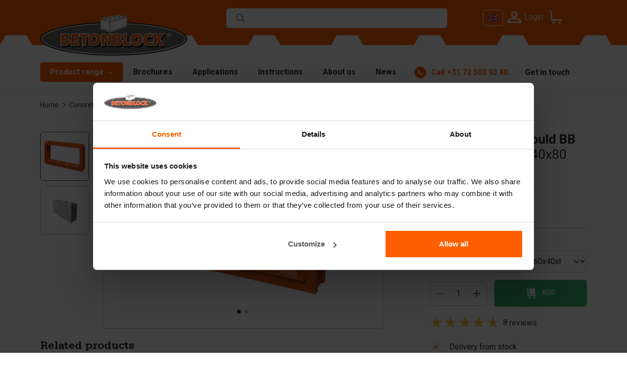

--- FILE ---
content_type: text/html; charset=utf-8
request_url: https://betonblock.com/za/products/concrete-blocks/160-40-80
body_size: 11916
content:

<!DOCTYPE html>
<html lang="en-ZA">
<head>
    <meta charset="utf-8">
    <meta name="viewport" content="width=device-width,initial-scale=1">
    <meta name="theme-color" content="#ff5f00">
    <base href="/">
    <link rel="preconnect" href="https://content.betonblock.com">
    <link rel="preconnect" href="https://fonts.googleapis.com">
    <link rel="preconnect" href="https://fonts.gstatic.com" crossorigin>
    <link rel="preload" href="/fonts/EgyptienneURW-Medium.woff2" as="font" type="font/woff2" crossorigin>
    <link href="/img/favicon.png" rel="icon" type="image/png">
    <link href="/img/favicon.png" rel="apple-touch-icon">
    <link href="https://fonts.googleapis.com/css2?family=Roboto:wght@400;500;700&display=swap" rel="stylesheet">
    <link href="/scss/flag-icons.min.css?v=2118vrtg8f_b4HuBWvSIR-JcbOhi1qc2-vfnC4_ggKc" rel="stylesheet" />
    <link href="/scss/style.min.css?v=F4dEclWvMfbVgNNVP1XobXoz78G-DYcgUNwd_Fsq1hI" rel="stylesheet">
    <style>.navbar-toggler{border:0;width:32px;height:24px;padding:0;position:relative;border-radius:0;cursor:pointer}.navbar-toggler .navbar-toggler-icon{top:10px}.navbar-toggler .navbar-toggler-icon,.navbar-toggler .navbar-toggler-icon::after,.navbar-toggler .navbar-toggler-icon::before{background-color:#fff;width:100%;height:3px;display:block;position:absolute;border-radius:100px}.navbar-toggler .navbar-toggler-icon::after,.navbar-toggler .navbar-toggler-icon::before{content:"";display:block}.navbar-toggler .navbar-toggler-icon::before{top:-10px}.navbar-toggler .navbar-toggler-icon::after{bottom:-10px}.navbar-nav .nav-item{color:#000;margin-right:1px}.navbar-nav .nav-item:active:focus>.nav-link,.navbar-nav .nav-item:active>.nav-link,.navbar-nav .nav-item:focus>.nav-link,.navbar-nav .nav-item:hover>.nav-link{color:#64dd17}.navbar-nav .nav-link{color:inherit;padding:20px 15px;display:block;position:relative;transition:.3s;cursor:pointer}.nav-item .caret{width:0;height:0;margin-left:5px;margin-top:-2.5px;border:0;border-left:solid 4px transparent;border-right:solid 4px transparent;border-top:solid 5px #444;vertical-align:middle;display:inline-block}.nav-item:hover .caret{border-top-color:#64dd17}.nav-item.dropdown>.navbar-nav{background:#fff;width:200px;position:absolute;pointer-events:none;flex-direction:column;clip:rect(0,100vw,0,0);opacity:0;transition:opacity .4s ease-in,clip .2s ease-out}.nav-item.dropdown>.navbar-nav.in{pointer-events:initial;clip:rect(0,50vw,2000px,0);opacity:1;transition:opacity .4s ease-in,clip .5s ease-in;border-bottom:1px solid #c5c5c5}.nav-item.dropdown>.navbar-nav .navbar-nav{background:#fff;width:200px;flex-direction:column;top:0;left:100%;position:absolute;transition:clip 1s ease-out;clip:rect(0,0,2000px,0)}.nav-item.dropdown>.navbar-nav .nav-item{font-size:.9rem;line-height:1.2;position:relative}.nav-item.dropdown>.navbar-nav .nav-item .nav-link{padding:10px}.dropdown.megamenu{position:static}.dropdown.megamenu>.navbar-nav{width:100vw;padding:15px;left:0}.dropdown.megamenu>.navbar-nav .navbar-nav{width:auto;position:initial}.dropdown.megamenu>.navbar-nav .nav-item .nav-link{padding:7px 0}.dropdown.megamenu>.navbar-nav.in{clip:rect(0,100vw,2000px,0)}.nav-backdrop.in:before{content:"";background:rgba(0,0,0,.3);position:fixed;top:0;left:0;bottom:0;right:0;z-index:-1;transition:all .9s ease-out}</style>
	<link href="/scss/interactive-map.min.css?v=XCxe9-HoKwruqJzC6uVshH1w1hQHNarlDs9IsNvm5V4" rel="stylesheet">
    <style>.glider,.glider-contain{margin:0 auto;position:relative}.glider,.glider-track{transform:translateZ(0)}.glider-dot,.glider-next,.glider-prev{border:0;padding:0;user-select:none;outline:0}.glider-contain{width:100%}.glider{overflow-y:hidden;-webkit-overflow-scrolling:touch;-ms-overflow-style:none}.glider-track{width:100%;margin:0;padding:0;display:flex;z-index:1}.glider.draggable{user-select:none;cursor:-webkit-grab;cursor:grab}.glider.draggable .glider-slide img{user-select:none;pointer-events:none}.glider.drag{cursor:-webkit-grabbing;cursor:grabbing}.glider-slide{user-select:none;justify-content:center;align-content:center;width:100%;min-width:150px}.glider-slide img{max-width:100%}.glider::-webkit-scrollbar{opacity:0;height:0}.glider-next,.glider-prev{position:absolute;background:0 0;z-index:2;font-size:40px;text-decoration:none;left:-23px;top:30%;cursor:pointer;color:#666;opacity:1;line-height:1;transition:opacity .5s cubic-bezier(.17,.67,.83,.67),color .5s cubic-bezier(.17,.67,.83,.67)}.glider-next:focus,.glider-next:hover,.glider-prev:focus,.glider-prev:hover{color:#ccc}.glider-next{right:-23px;left:auto}.glider-next.disabled,.glider-prev.disabled{opacity:.25;color:#666;cursor:default}.glider-hide{opacity:0}.glider-dots{user-select:none;display:flex;flex-wrap:wrap;justify-content:center;margin:0 auto;padding:0}.glider-dot{display:block;cursor:pointer;color:#ccc;border-radius:999px;background:#ccc;width:12px;height:12px;margin:7px}.glider-dot:focus,.glider-dot:hover{background:#ddd}.glider-dot.active{background:#a89cc8}@media(max-width:36em){.glider::-webkit-scrollbar{opacity:1;-webkit-appearance:none;width:7px;height:3px}.glider::-webkit-scrollbar-thumb{opacity:1;border-radius:99px;background-color:rgba(156,156,156,.25);-webkit-box-shadow:0 0 1px rgba(255,255,255,.25);box-shadow:0 0 1px rgba(255,255,255,.25)}}
</style>
    <script>
        window.WebsiteCode = 'za';
    </script>
    <script type="speculationrules">
        {
          "prerender": [{
            "where": {
              "href_matches": "/*"
            },
            "eagerness": "moderate"
          }]
        }
    </script>
    <script src="/lib/alpinejs/cdn.min.js?v=b7lSj7BtlfqlgG-wJQBdPOokTaIOyQcRVUpaKw0J2vs" defer data-cookieconsent="ignore"></script>
    <script src="/lib/glider-js/glider.min.js?v=KATOt-mcj5UMO3aEvRuXUSHBMVO9sVUpVQ_vfdtqi7o" data-cookieconsent="ignore"></script>
    <script src="/js/main.min.js?v=vVVgXo3UIrqXZKeO95s5YU_02nl22kuDu9MyMJWO18A" data-cookieconsent="ignore"></script>
    <script>
        window.dataLayer = window.dataLayer || [];
    </script>
    
        <script data-cookieconsent="ignore">
            function gtag() { dataLayer.push(arguments); }
            gtag('consent', 'default', {
                ad_storage: 'denied',
                ad_personalization: 'denied',
                ad_user_data: 'denied',
                analytics_storage: 'denied',
                personalization_storage: 'denied',
                functionality_storage: 'denied',
                security_storage: 'denied'
            });
            gtag('set', 'ads_data_redaction', "true");
            gtag('js', new Date());
            gtag('config', 'G-KDVQJVN');
        </script>
        <script src="https://www.googletagmanager.com/gtm.js?id=GTM-KDVQJVN" async></script>
    
    <title>160.40.80 concrete block mold | BETONBLOCK®</title><meta property="og:locale" content="za" />
            <meta property="og:title" content="160.40.80 concrete block mold | BETONBLOCK&#xAE;" />
            <meta property="og:type" content="article" />
            <meta property="og:url" content="https://betonblock.com/za/products/concrete-blocks/160-40-80" />
            <meta property="og:image" content="https://content.betonblock.com/images/1028/160_40_80_concrete_block_molds_betonblock.jpg" /><meta name="description" content="160.40.80 concrete block mold | BETONBLOCK&#xAE;" />
                <meta property="og:description" content="160.40.80 concrete block mold | BETONBLOCK&#xAE;" /><link rel="canonical" href="https://betonblock.com/za/products/concrete-blocks/160-40-80" />
<script type="application/ld+json">
{
  "@context": "http://schema.org/",
  "@type": "Product",
  "sku": "12-001",
  "name": "160.40.80 concrete block mold | BETONBLOCK®",
  "description": "160.40.80 concrete block mold | BETONBLOCK®",
  "brand": {
    "@type": "Brand",
    "name": "Betonblock"
  },
  "image": [
    "https://content.betonblock.com/images/1028/160_40_80_concrete_block_molds_betonblock.jpg",
    "https://content.betonblock.com/images/1029/160-40-80-vb2.jpg"
  ],
  "offers": {
    "@type": "Offer",
    "priceCurrency": "USD",
    "price": "1606.00",
    "availability": "https://schema.org/InStock",
    "seller": {
      "@type": "Organization",
      "name": "Betonblock"
    }
  }
}
</script><link rel="alternate" hreflang="de" href="https://betonblock.com/de/produkte/betonblocke/160-40-80-3" /><link rel="alternate" hreflang="de-AT" href="https://betonblock.com/at/produkte/betonblocke/160-40-80-3" /><link rel="alternate" hreflang="de-CH" href="https://betonblock.com/ch/produkte/betonblocke/160-40-80-3" /><link rel="alternate" hreflang="en" href="https://betonblock.com/en/products/concrete-blocks/160-40-80" /><link rel="alternate" hreflang="en-AU" href="https://betonblock.com/au/products/concrete-blocks/160-40-80" /><link rel="alternate" hreflang="en-BR" href="https://betonblock.com/br/products/concrete-blocks/160-40-80" /><link rel="alternate" hreflang="en-GB" href="https://betonblock.com/uk/products/concrete-blocks/160-40-80" /><link rel="alternate" hreflang="en-SA" href="https://betonblock.com/sa/products/concrete-blocks/160-40-80" /><link rel="alternate" hreflang="en-ZA" href="https://betonblock.com/za/products/concrete-blocks/160-40-80" /><link rel="alternate" hreflang="es" href="https://betonblock.com/es/productos/bloques-de-hormigon/160-40-80-3" /><link rel="alternate" hreflang="fr" href="https://betonblock.com/fr/produits/blocs-en-beton/160-40-80-3" /><link rel="alternate" hreflang="fr-ZA" href="https://betonblock.com/za-fr/produits/blocs-en-beton/160-40-80-3" /><link rel="alternate" hreflang="hu" href="https://betonblock.com/hu/termekek/betontombok/160-40-80" /><link rel="alternate" hreflang="it" href="https://betonblock.com/it/prodotti/blocchi-di-calcestruzzo/160-40-80-3" /><link rel="alternate" hreflang="nl" href="https://betonblock.com/nl/producten/betonblokken/160-40-80-3" /><link rel="alternate" hreflang="nl-ZA" href="https://betonblock.com/za-nl/producten/betonblokken/160-40-80-3" /><link rel="alternate" hreflang="sk" href="https://betonblock.com/sk/produkty/betonove-tvarnice/160-40-80" /><link rel="alternate" hreflang="x-default" href="https://betonblock.com/en/products/concrete-blocks/160-40-80" />
</head>
<body>
    
        <noscript><iframe src="https://www.googletagmanager.com/ns.html?id=GTM-KDVQJVN" height="0" width="0" style="display:none;visibility:hidden"></iframe></noscript>
    
    

        <header x-data="{ showMobileMenu: false}"><div class="main-header bg-primary"><div class="container"><div class="row align-items-center"><div class="col-3 d-md-none" style="z-index:10"><button class="navbar-toggler" x-on:click="showMobileMenu = true; disableScroll()" aria-label="Menu"><span class="navbar-toggler-icon"></span></button></div>
                <div class="col-6 col-xl-5 logo-area"><a href="/za" title="Betonblock"><img class="betonblock-logo" src="/img/betonblock-logo.svg" alt="Betonblock" width="300" height="87" fetchpriority="high"></a></div>
                <div class="d-none d-md-block col-sm-4 offset-sm-0 offset-md-4 col-md-5 offset-lg-4 col-lg-5 offset-xl-4 col-xl-5 search-block"><div class="typeahead-container" x-data="SearchData" x-on:click.outside="clickOutside()" x-on:keydown.escape="showResult = false" x-on:click="focus()"><div class="form-wrapper"><div class="form-element-wrap"><input type="text" x-model="searchQuery" x-on:input.debounce.500ms="querySearch" autocomplete="off" name="search" aria-label="Search"></div></div>

    <template x-if="searchResult &amp;&amp; showResult === true"><div class="search-result"><ul><template x-for="result in searchResult"><li><a :href="result.slug"><div class="row"><div class="col-5 col-lg-4 category-item cat-img"><div><img :src="result.thumbnailImageUrl" alt width="100" height="100"></div></div>
                                <div class="col-7 col-lg-8 cat-content"><h3 x-text="result.name"></h3>
                                    <span x-text="result.size"></span>
                                    <br>
                                    <span x-text="result.displayPrice"></span></div></div></a></li></template>
                 <template x-if="additionalSearchResult"><li><a :href="additionalSearchResult.slug"><h3>Search for:
                                <span x-text="additionalSearchResult.query"></span>
                                (<span class="text-black" x-text="additionalSearchResult.totalCount"></span>)
                            </h3></a></li></template></ul></div></template></div></div>
                <div class="col-3 offset-6 col-sm-3 col-sm-3 offset-sm-6 col-md-3 offset-md-0 col-lg-3 offset-lg-0 col-xl-3 offset-xl-0 action-area"><div class="d-flex justify-content-center"><div class="language-dropdown-menu me-0 me-md-2" x-data="{ open: false, focus: false }" x-on:click.outside="open = false; focus = false;" x-on:mouseenter="open = true;  focus = true;" x-on:mouseleave="focus = false; setTimeout(() =&gt; { if (focus == false) { open = false; }}, &#x27;400&#x27;);"><button type="button" class="btn language-select-btn d-none d-sm-none d-md-block d-lg-block d-xl-block " data-bs-toggle="language-dropdown" aria-expanded="false" x-on:click="open = true;"><span class="fi me-0 me-xxl-1 fi-en" title="en"></span>
                                    <div class="d-none d-sm-none d-lg-none d-xl-none d-xxl-inline-block">English</div></button>
                                <div class="language-menu" x-bind:class="{ &#x27;open&#x27; : open }"><ul class="language-dropdown-list mt-1"><li class="language-dropdown-item"><a href="za-fr" x-on:click="setLanguageCookie(&#x27;za-fr&#x27;);"><span class="fi me-1 fi-fr" title="fr"></span>
                                                    Fran&#xE7;ais</a></li><li class="language-dropdown-item"><a href="za-nl" x-on:click="setLanguageCookie(&#x27;za-nl&#x27;);"><span class="fi me-1 fi-nl" title="nl"></span>
                                                    Nederlands</a></li></ul></div></div><div class="profile-area" style="z-index:10"><a class="account-nav-linker" href="za/signin"><img class="icon" src="/img/profile.svg" alt="Profile" width="26" height="26">
            <span class="d-none d-lg-block">Login</span></a></div>
                        <div class="cart-area" x-data="$store.shoppingCart" style="z-index:10"><a href="za/quote-request" aria-label="Your quote request"><i class="icon icon-trolly" x-show="totalCount == 0"></i>
                                <i class="icon icon-trolly-loaded" x-show="totalCount > 0" style="display:none"></i>
                                <span class="cart-count" x-text="totalCount > 99 ? '99+' : totalCount" x-show="totalCount > 0" style="display:none"></span></a>
                            <div x-data="{}"><div class="cart-modal" x-bind:class="{ &#x27;fade&#x27; : showModal }"><div class="cart-modal-content"><div class="cart-modal-header"><button type="button" x-on:click="showModal = false" class="btn-close btn-close-white" data-bs-dismiss="modal" aria-label="Close"></button></div>
            <div class="cart-modal-body"><h5 class="h2">Added to your quote request</h5>
                <ul><template x-for="item in items"><li class="category-item d-flex"><div class="cat-img"><a :href="item.translatedUrl"><img :src="item.imageUrl" :alt="item.imageUrl" width="144" height="144"></a></div>
                            <div class="cat-content"><h3><a :href="item.translatedUrl" x-text="item.productName"></a></h3>
                                <p>Quantity: <span x-text="item.quantity"></span></p>
								<template x-if="item.discountPrice == null"><p x-text="item.displayTotalPrice"></p></template>
                                <template x-if="item.discountPrice != null"><p><s x-text="item.displayTotalPrice"></s>
										<strong x-text="item.displayDiscountPrice"></strong></p></template></div></li></template></ul>
                <div class="cart-action-btn mt-4"><a href="za/quote-request" class="text-uppercase btn btn-alt">Your quote request</a>
                    <a x-on:click="showModal = false" class="text-uppercase btn btn-bordered-black mt-2">Continue shopping</a></div></div></div></div>
    <div class="dropdown-menu" x-bind:class="{ &#x27;open&#x27; : showModal }"><h5 class="h2">Added to your quote request</h5>
        <ul><template x-for="item in items"><li class="category-item d-flex"><div class="cat-img"><a :href="item.translatedUrl"><img :src="item.imageUrl" :alt="item.imageUrl" width="144" height="144"></a></div>
                    <div class="cat-content"><h3><a :href="item.translatedUrl" x-text="item.productName"></a></h3>
                        <p>Quantity: <span x-text="item.quantity"></span></p>
						<template x-if="item.discountPrice == null "><p x-text="item.displayTotalPrice"></p></template>
                        <template x-if="item.discountPrice != null"><p><s x-text="item.displayTotalPrice"></s>
								<strong x-text="item.displayDiscountPrice"></strong></p></template></div></li></template></ul>
        <div class="cart-action-btn mt-4"><a href="za/quote-request" class="text-uppercase btn btn-alt">Your quote request</a>
            <a x-on:click="showModal = false" class="text-uppercase btn btn-bordered-black mt-2">Continue shopping</a></div></div></div></div></div></div></div></div></div>
    <div class="nav-menu-area"><div class="container"><div class="d-flex flex-wrap"><div class="navbar navbar-expand-md bsnav position-static"><div class="collapse navbar-collapse" x-data="{ open: false, openCategory: 2, focus: false }"><span class="nav-backdrop" x-bind:class="{'in' : open}"></span>
                        <ul class="navbar-nav navbar-mobile mr-0"><li class="nav-item dropdown megamenu active" x-on:mouseenter="open = true; focus = true;" x-on:click.outside="open = false; focus = false" x-on:mouseleave="focus = false; setTimeout(() =&gt; { if (focus == false) { open = false; }}, &#x27;400&#x27;);"><a class="nav-link" href="za/product-range"><span>Product range <i class="caret"></i></span></a>

                                        <div class="navbar-nav mobile-navbar-nav" x-bind:class="{&#x27;in&#x27; : open}"><div class="container"><div class="row"><div class="col-md-4 col-lg-3 border-right-grey"><ul class="ms-0 menu-bold"><li class="nav-item category-item" x-bind:class="{&#x27;active&#x27; : openCategory == 2}"><a class="nav-link" href="za/products/concrete-blocks" x-on:mouseover="openCategory = 2">Concrete blocks</a></li><li class="nav-item category-item" x-bind:class="{&#x27;active&#x27; : openCategory == 103}"><a class="nav-link" href="za/products/starterpackages" x-on:mouseover="openCategory = 103">Starterpackage</a></li><li class="nav-item category-item" x-bind:class="{&#x27;active&#x27; : openCategory == 102}"><a class="nav-link" href="za/products/formliners" x-on:mouseover="openCategory = 102">Formliners</a></li><li class="nav-item category-item" x-bind:class="{&#x27;active&#x27; : openCategory == 1}"><a class="nav-link" href="za/products/barriers" x-on:mouseover="openCategory = 1">Barriers</a></li><li class="nav-item category-item" x-bind:class="{&#x27;active&#x27; : openCategory == 3}"><a class="nav-link" href="za/products/concrete-slabs" x-on:mouseover="openCategory = 3">Concrete slabs</a></li><li class="nav-item category-item" x-bind:class="{&#x27;active&#x27; : openCategory == 100}"><a class="nav-link" href="za/products/retaining-walls" x-on:mouseover="openCategory = 100">Retaining walls</a></li><li class="nav-item category-item" x-bind:class="{&#x27;active&#x27; : openCategory == 6}"><a class="nav-link" href="za/products/tetrapods" x-on:mouseover="openCategory = 6">Tetrapods</a></li></ul></div>
                                                    <div class="col-md-5 col-lg-3 border-right-grey"><ul x-show="openCategory == 2"><li class="nav-item sub-category-item"><a class="nav-link" href="za/products/concrete-blocks">Moulds</a></li><li class="nav-item sub-category-item"><a class="nav-link" href="za/products/concrete-blocks/dividers">Dividers</a></li><li class="nav-item sub-category-item"><a class="nav-link" href="za/products/concrete-blocks/top-plates">Top plates</a></li><li class="nav-item sub-category-item"><a class="nav-link" href="za/products/concrete-blocks/lifting-materials">Lifting materials</a></li><li class="nav-item sub-category-item"><a class="nav-link" href="za/products/concrete-blocks/handling-equipment">Handling equipment</a></li><li class="nav-item sub-category-item"><a class="nav-link" href="za/products/concrete-blocks/accessories">Accessories</a></li><li class="nav-item sub-category-item"><a class="nav-link" href="za/products/concrete-blocks/spare-parts">Spare parts</a></li></ul><ul x-show="openCategory == 103"><li class="nav-item sub-category-item"><a class="nav-link" href="za/products/starterpackages">Starter kit</a></li></ul><ul x-show="openCategory == 102"><li class="nav-item sub-category-item"><a class="nav-link" href="za/products/formliners">Form liners</a></li></ul><ul x-show="openCategory == 1"><li class="nav-item sub-category-item"><a class="nav-link" href="za/products/barriers">Moulds</a></li><li class="nav-item sub-category-item"><a class="nav-link" href="za/products/barriers/dividers">Dividers</a></li><li class="nav-item sub-category-item"><a class="nav-link" href="za/products/barriers/lifting-materials">Lifting materials</a></li><li class="nav-item sub-category-item"><a class="nav-link" href="za/products/barriers/accessories">Accessories</a></li><li class="nav-item sub-category-item"><a class="nav-link" href="za/products/barriers/spare-parts">Spare parts</a></li></ul><ul x-show="openCategory == 3"><li class="nav-item sub-category-item"><a class="nav-link" href="za/products/concrete-slabs">Moulds</a></li><li class="nav-item sub-category-item"><a class="nav-link" href="za/products/concrete-slabs/lifting-materials">Lifting materials</a></li><li class="nav-item sub-category-item"><a class="nav-link" href="za/products/concrete-slabs/handling-equipment">Handling equipment</a></li><li class="nav-item sub-category-item"><a class="nav-link" href="za/products/concrete-slabs/accessories">Accessories</a></li></ul><ul x-show="openCategory == 100"><li class="nav-item sub-category-item"><a class="nav-link" href="za/products/retaining-walls">Moulds</a></li><li class="nav-item sub-category-item"><a class="nav-link" href="za/products/retaining-walls/lifting-materials">Lifting materials</a></li><li class="nav-item sub-category-item"><a class="nav-link" href="za/products/retaining-walls/accessories">Accessories</a></li><li class="nav-item sub-category-item"><a class="nav-link" href="za/products/retaining-walls/spare-parts">Spare parts</a></li></ul><ul x-show="openCategory == 6"><li class="nav-item sub-category-item"><a class="nav-link" href="za/products/tetrapods">Moulds</a></li><li class="nav-item sub-category-item"><a class="nav-link" href="za/products/tetrapods/lifting-materials">Lifting materials</a></li><li class="nav-item sub-category-item"><a class="nav-link" href="za/products/tetrapods/accessories">Accessories</a></li></ul></div>
                                                    <div class="col-md-3 col-lg-2 mt-md-4 mt-xxl-0"></div>
                                                    <div class="d-none d-lg-block col-md-8 col-lg-4 mt-md-4 mt-xxl-0"><ul><li class="nav-item" x-show="openCategory == 2"><a class="nav-link" href="za/products/concrete-blocks"><picture><source srcset="https://content.betonblock.com/images/2158/4_3_160_80_SQ_small.webp" type="image/webp" /><img src="https://content.betonblock.com/images/2158/4_3_160_80_SQ_small.jpg" alt="Concrete blocks" width="480" height="480" loading="lazy" fetchpriority="auto" class="w-100" style="" /></picture></a></li><li class="nav-item" x-show="openCategory == 103"><a class="nav-link" href="za/products/starterpackages"><picture><source srcset="https://content.betonblock.com/images/2159/4_3_Combo%20Categorie_SQ_small.webp" type="image/webp" /><img src="https://content.betonblock.com/images/2159/4_3_Combo%20Categorie_SQ_small.jpg" alt="Starterpackage" width="480" height="480" loading="lazy" fetchpriority="auto" class="w-100" style="" /></picture></a></li><li class="nav-item" x-show="openCategory == 102"><a class="nav-link" href="za/products/formliners"><picture><source srcset="https://content.betonblock.com/images/2132/Liner_flagstone_SQ_small.webp" type="image/webp" /><img src="https://content.betonblock.com/images/2132/Liner_flagstone_SQ_small.jpg" alt="Formliners" width="480" height="480" loading="lazy" fetchpriority="auto" class="w-100" style="" /></picture></a></li><li class="nav-item" x-show="openCategory == 1"><a class="nav-link" href="za/products/barriers"><picture><source srcset="https://content.betonblock.com/images/1345/barrier_small.webp" type="image/webp" /><img src="https://content.betonblock.com/images/1345/barrier_small.jpg" alt="Barriers" width="480" height="480" loading="lazy" fetchpriority="auto" class="w-100" style="" /></picture></a></li><li class="nav-item" x-show="openCategory == 3"><a class="nav-link" href="za/products/concrete-slabs"><picture><source srcset="https://content.betonblock.com/images/1344/slab-mold_small.webp" type="image/webp" /><img src="https://content.betonblock.com/images/1344/slab-mold_small.jpg" alt="Concrete slabs" width="480" height="480" loading="lazy" fetchpriority="auto" class="w-100" style="" /></picture></a></li><li class="nav-item" x-show="openCategory == 100"><a class="nav-link" href="za/products/retaining-walls"><picture><source srcset="https://content.betonblock.com/images/1476/Keerwandmal%2004_small.webp" type="image/webp" /><img src="https://content.betonblock.com/images/1476/Keerwandmal%2004_small.jpg" alt="Retaining walls" width="480" height="480" loading="lazy" fetchpriority="auto" class="w-100" style="" /></picture></a></li><li class="nav-item" x-show="openCategory == 6"><a class="nav-link" href="za/products/tetrapods"><picture><source srcset="https://content.betonblock.com/images/1387/Tetrapod-5t_small.webp" type="image/webp" /><img src="https://content.betonblock.com/images/1387/Tetrapod-5t_small.jpg" alt="Tetrapods" width="480" height="480" loading="lazy" fetchpriority="auto" class="w-100" style="" /></picture></a></li></ul></div></div></div></div></li><li class="nav-item "><a class="nav-link" href="/za/brochures"><span>Brochures</span></a></li><li class="nav-item "><a class="nav-link" href="/za/applications"><span>Applications</span></a></li><li class="nav-item "><a class="nav-link" href="/za/instructions"><span>Instructions</span></a></li><li class="nav-item "><a class="nav-link" href="/za/about-betonblock"><span>About us</span></a></li><li class="nav-item "><a class="nav-link" href="/za/news-and-fairs"><span>News</span></a></li></ul></div></div>
                <div class="customer-support-area ms-auto"><div class="d-flex align-items-center justify-content-center flex-sm-row flex-md-column flex-lg-row"><div class="call-area order-md-1 order-lg-0"><a href="tel:&#x2B;31725039340" title="&#x2B;31 72 503 93 40" class="d-flex align-items-center"><span class="call-icon d-flex align-items-center justify-content-center"><img src="/img/phone.svg" alt="Phone" width="10" height="11"></span>
                                <span class="number-wrap"><span class="label d-none d-xl-block">Call</span>
                                    <span class="number">&#xA0;&#x2B;31 72 503 93 40</span></span></a></div>
                        <div class="contact d-none d-md-block orderbg-dark-gray-1 order-md-0 order-lg-1"><a href="za/contact" title="Contact">Get in touch</a></div></div></div>
                <div class="d-md-none search-block w-100 mb-4"><div class="typeahead-container" x-data="SearchData" x-on:click.outside="clickOutside()" x-on:keydown.escape="showResult = false" x-on:click="focus()"><div class="form-wrapper"><div class="form-element-wrap"><input type="text" x-model="searchQuery" x-on:input.debounce.500ms="querySearch" autocomplete="off" name="search" aria-label="Search"></div></div>

    <template x-if="searchResult &amp;&amp; showResult === true"><div class="search-result"><ul><template x-for="result in searchResult"><li><a :href="result.slug"><div class="row"><div class="col-5 col-lg-4 category-item cat-img"><div><img :src="result.thumbnailImageUrl" alt width="100" height="100"></div></div>
                                <div class="col-7 col-lg-8 cat-content"><h3 x-text="result.name"></h3>
                                    <span x-text="result.size"></span>
                                    <br>
                                    <span x-text="result.displayPrice"></span></div></div></a></li></template>
                 <template x-if="additionalSearchResult"><li><a :href="additionalSearchResult.slug"><h3>Search for:
                                <span x-text="additionalSearchResult.query"></span>
                                (<span class="text-black" x-text="additionalSearchResult.totalCount"></span>)
                            </h3></a></li></template></ul></div></template></div></div></div></div></div>

    <div class="bb-nav-mobile" x-bind:class="showMobileMenu &amp;&amp; &#x27;in&#x27;" id="mobile-nav"><div class="menu"><div class="close-info d-flex align-items-center"><button class="navbar-toggler ms-auto" x-on:click="showMobileMenu = false;  disableScroll()" aria-label="Menu"><span class="navbar-toggler-icon"></span></button></div>
            <ul class="menu-bar"><li class="menu-item"><a class="menu-link" href="/za/local-representatives">Local representatives</a></li><li class="menu-item" x-data="{ open: false, openCategory: null }" x-on:mouseover="open = true" x-on:mouseleave="open = false"><a class="dropdown-link" href="javascript:;">Product range <i class="caret" x-bind:class="open && 'open'"></i></a>
                            <ul class="sub-menu-bar" x-bind:class="open &amp;&amp; &#x27;in&#x27;"><li class="menu-item" x-bind:class="openCategory == 2 &amp;&amp; &#x27;active&#x27;"><a class="dropdown-link" href="javascript:;" x-on:click="openCategory = 2">Concrete blocks
                                            <i class="caret" x-bind:class="openCategory == 2 &amp;&amp; &#x27;open&#x27;"></i></a>

                                        <ul class="sub-menu-bar" x-bind:class="openCategory == 2 &amp;&amp; &#x27;in&#x27;"><li class="menu-item mt-15px"><a class="menu-link" href="za/products/concrete-blocks">Moulds</a></li><li class="menu-item mt-15px"><a class="menu-link" href="za/products/concrete-blocks/dividers">Dividers</a></li><li class="menu-item mt-15px"><a class="menu-link" href="za/products/concrete-blocks/top-plates">Top plates</a></li><li class="menu-item mt-15px"><a class="menu-link" href="za/products/concrete-blocks/lifting-materials">Lifting materials</a></li><li class="menu-item mt-15px"><a class="menu-link" href="za/products/concrete-blocks/handling-equipment">Handling equipment</a></li><li class="menu-item mt-15px"><a class="menu-link" href="za/products/concrete-blocks/accessories">Accessories</a></li><li class="menu-item mt-15px"><a class="menu-link" href="za/products/concrete-blocks/spare-parts">Spare parts</a></li></ul></li><li class="menu-item" x-bind:class="openCategory == 103 &amp;&amp; &#x27;active&#x27;"><a class="dropdown-link" href="javascript:;" x-on:click="openCategory = 103">Starterpackage
                                            <i class="caret" x-bind:class="openCategory == 103 &amp;&amp; &#x27;open&#x27;"></i></a>

                                        <ul class="sub-menu-bar" x-bind:class="openCategory == 103 &amp;&amp; &#x27;in&#x27;"><li class="menu-item mt-15px"><a class="menu-link" href="za/products/starterpackages">Starter kit</a></li></ul></li><li class="menu-item" x-bind:class="openCategory == 102 &amp;&amp; &#x27;active&#x27;"><a class="dropdown-link" href="javascript:;" x-on:click="openCategory = 102">Formliners
                                            <i class="caret" x-bind:class="openCategory == 102 &amp;&amp; &#x27;open&#x27;"></i></a>

                                        <ul class="sub-menu-bar" x-bind:class="openCategory == 102 &amp;&amp; &#x27;in&#x27;"><li class="menu-item mt-15px"><a class="menu-link" href="za/products/formliners">Form liners</a></li></ul></li><li class="menu-item" x-bind:class="openCategory == 1 &amp;&amp; &#x27;active&#x27;"><a class="dropdown-link" href="javascript:;" x-on:click="openCategory = 1">Barriers
                                            <i class="caret" x-bind:class="openCategory == 1 &amp;&amp; &#x27;open&#x27;"></i></a>

                                        <ul class="sub-menu-bar" x-bind:class="openCategory == 1 &amp;&amp; &#x27;in&#x27;"><li class="menu-item mt-15px"><a class="menu-link" href="za/products/barriers">Moulds</a></li><li class="menu-item mt-15px"><a class="menu-link" href="za/products/barriers/dividers">Dividers</a></li><li class="menu-item mt-15px"><a class="menu-link" href="za/products/barriers/lifting-materials">Lifting materials</a></li><li class="menu-item mt-15px"><a class="menu-link" href="za/products/barriers/accessories">Accessories</a></li><li class="menu-item mt-15px"><a class="menu-link" href="za/products/barriers/spare-parts">Spare parts</a></li></ul></li><li class="menu-item" x-bind:class="openCategory == 3 &amp;&amp; &#x27;active&#x27;"><a class="dropdown-link" href="javascript:;" x-on:click="openCategory = 3">Concrete slabs
                                            <i class="caret" x-bind:class="openCategory == 3 &amp;&amp; &#x27;open&#x27;"></i></a>

                                        <ul class="sub-menu-bar" x-bind:class="openCategory == 3 &amp;&amp; &#x27;in&#x27;"><li class="menu-item mt-15px"><a class="menu-link" href="za/products/concrete-slabs">Moulds</a></li><li class="menu-item mt-15px"><a class="menu-link" href="za/products/concrete-slabs/lifting-materials">Lifting materials</a></li><li class="menu-item mt-15px"><a class="menu-link" href="za/products/concrete-slabs/handling-equipment">Handling equipment</a></li><li class="menu-item mt-15px"><a class="menu-link" href="za/products/concrete-slabs/accessories">Accessories</a></li></ul></li><li class="menu-item" x-bind:class="openCategory == 100 &amp;&amp; &#x27;active&#x27;"><a class="dropdown-link" href="javascript:;" x-on:click="openCategory = 100">Retaining walls
                                            <i class="caret" x-bind:class="openCategory == 100 &amp;&amp; &#x27;open&#x27;"></i></a>

                                        <ul class="sub-menu-bar" x-bind:class="openCategory == 100 &amp;&amp; &#x27;in&#x27;"><li class="menu-item mt-15px"><a class="menu-link" href="za/products/retaining-walls">Moulds</a></li><li class="menu-item mt-15px"><a class="menu-link" href="za/products/retaining-walls/lifting-materials">Lifting materials</a></li><li class="menu-item mt-15px"><a class="menu-link" href="za/products/retaining-walls/accessories">Accessories</a></li><li class="menu-item mt-15px"><a class="menu-link" href="za/products/retaining-walls/spare-parts">Spare parts</a></li></ul></li><li class="menu-item" x-bind:class="openCategory == 6 &amp;&amp; &#x27;active&#x27;"><a class="dropdown-link" href="javascript:;" x-on:click="openCategory = 6">Tetrapods
                                            <i class="caret" x-bind:class="openCategory == 6 &amp;&amp; &#x27;open&#x27;"></i></a>

                                        <ul class="sub-menu-bar" x-bind:class="openCategory == 6 &amp;&amp; &#x27;in&#x27;"><li class="menu-item mt-15px"><a class="menu-link" href="za/products/tetrapods">Moulds</a></li><li class="menu-item mt-15px"><a class="menu-link" href="za/products/tetrapods/lifting-materials">Lifting materials</a></li><li class="menu-item mt-15px"><a class="menu-link" href="za/products/tetrapods/accessories">Accessories</a></li></ul></li></ul></li>
                        <li class="menu-item"><a class="menu-link" href="/za/product-range">Product range</a></li><li class="menu-item"><a class="menu-link" href="/za/brochures">Brochures</a></li><li class="menu-item"><a class="menu-link" href="/za/applications">Applications</a></li><li class="menu-item"><a class="menu-link" href="/za/instructions">Instructions</a></li><li class="menu-item"><a class="menu-link" href="/za/about-betonblock">About us</a></li><li class="menu-item"><a class="menu-link" href="/za/contact">Contact us</a></li><li class="menu-item"><a class="menu-link" href="/za/news-and-fairs">News</a></li><li class="menu-item" x-data="{ open: false }" x-on:mouseover="open = true" x-on:mouseleave="open = false"><a class="dropdown-link" href="javascript:;"><span><span class="fi me-1 fi-en" title="en"></span>
                                English</span>
                            <i class="caret" x-bind:class="open && 'open'"></i></a>
                        <ul class="language-menu-bar" x-bind:class="open &amp;&amp; &#x27;in&#x27;"><li class="dropdown-item menu-item"><a href="za-fr" x-on:click="setLanguageCookie(&#x27;za-fr&#x27;);"><span class="fi me-1 fi-fr" title="fr"></span>
                                        Fran&#xE7;ais</a></li><li class="dropdown-item menu-item"><a href="za-nl" x-on:click="setLanguageCookie(&#x27;za-nl&#x27;);"><span class="fi me-1 fi-nl" title="nl"></span>
                                        Nederlands</a></li></ul></li></ul></div></div></header><main><div class="breadcrumb-wrap "><div class="container"><ul class="d-flex"><li class="mb-auto"><a href="/za">Home</a></li><li class="mb-auto"><a href="/za/products/concrete-blocks">Concrete blocks</a></li><li class="mb-auto"><a href="/za/products/concrete-blocks/160-40-80">Concrete block mould BB </a></li></ul></div></div><div class="product-detail-wrap"><div class="container"><div class="row"><div class="col-md-7 col-xl-8 pe-xl-5 product-slider-wrap d-flex flex-wrap" x-data="{ imageId: 1028 }"><div class="d-md-none product-main-details"><div class="product-title order-1"><h1>Concrete block mould BB </h1><p>Dimensions: 160x40x80 cm</p><p>US$ 1&#xA0;606,00<span>ex VAT</span></p></div></div>
                    <div class="product-thumbs d-block order-3 order-md-1 gap-3"><ul class="d-inline-flex d-md-block gap-2"><li :class="imageId != 1028 &amp;&amp; &#x27;active&#x27;"><a x-on:click="imageId = 1028"><picture><source srcset="https://content.betonblock.com/images/1028/160_40_80_concrete_block_molds_betonblock_thumbnail.webp" type="image/webp" /><img src="https://content.betonblock.com/images/1028/160_40_80_concrete_block_molds_betonblock_thumbnail.jpg" alt="Basic Concrete Block Mold 160x40x80 cm" width="144" height="144" class="" loading="eager" fetchpriority="auto" style="" /></picture></a></li><li :class="imageId != 1029 &amp;&amp; &#x27;active&#x27;"><a x-on:click="imageId = 1029"><picture><source srcset="https://content.betonblock.com/images/1029/160-40-80-vb2_thumbnail.webp" type="image/webp" /><img src="https://content.betonblock.com/images/1029/160-40-80-vb2_thumbnail.jpg" alt="Concrete Block 160x40x80 cm" width="144" height="144" class="" loading="eager" fetchpriority="auto" style="" /></picture></a></li></ul></div>
                    <div class="product-slider-main order-2"><div class="product-slider"><div x-data="{&#x27;isModalOpen&#x27;: false}" x-on:keydown.escape="isModalOpen=false"><div class="item" x-show="imageId == 1028" style=" cursor: pointer;" x-on:click="isModalOpen = true"><picture><source media="(max-width: 499px)" srcset="https://content.betonblock.com/images/1028/160_40_80_concrete_block_molds_betonblock_small.webp" type="image/webp" />
		<source media="(min-width: 500px)" srcset="https://content.betonblock.com/images/1028/160_40_80_concrete_block_molds_betonblock_medium.webp" type="image/webp" /><img src="https://content.betonblock.com/images/1028/160_40_80_concrete_block_molds_betonblock_medium.jpg" alt="Basic Concrete Block Mold 160x40x80 cm" width="400" height="400" class="" loading="eager" fetchpriority="high" style="" /></picture><i class="icon icon-search icon-search-img-addon ml-auto"></i></div>

    <div class="bb-modal bb-modal-image" role="dialog" tabindex="-1" x-show="isModalOpen" x-on:keydown.escape="isModalOpen=false" x-bind:class="{ &#x27;show&#x27;: isModalOpen }"><div class="bb-modal-inner" x-show="isModalOpen" x-transition><div class="bb-modal-body" x-bind:class="{ &#x27;show&#x27;: isModalOpen }"><template x-if="isModalOpen"><div class="bb-modal-content" x-on:click.outside="isModalOpen=false"><a class="bb-modal-close link-light" aria-label="Close" x-on:click="isModalOpen=false">✖</a><picture><source media="(max-width: 767px)" srcset="https://content.betonblock.com/images/1028/160_40_80_concrete_block_molds_betonblock_medium.webp" type="image/webp" /><source media="(min-width: 768px)" srcset="https://content.betonblock.com/images/1028/160_40_80_concrete_block_molds_betonblock.jpg" type="image/jpeg" /><img src="https://content.betonblock.com/images/1028/160_40_80_concrete_block_molds_betonblock.jpg" alt="Basic Concrete Block Mold 160x40x80 cm" width="1080" height="0" class="" loading="eager" fetchpriority="auto" style="" /></picture></div></template></div></div>
        <div class="bb-modal-overlay" x-on:click="isModalOpen = false;" x-show="isModalOpen"></div></div></div><div x-data="{&#x27;isModalOpen&#x27;: false}" x-on:keydown.escape="isModalOpen=false"><div class="item" x-show="imageId == 1029" style="display:none; cursor: pointer;" x-on:click="isModalOpen = true"><picture><source media="(max-width: 499px)" srcset="https://content.betonblock.com/images/1029/160-40-80-vb2_small.webp" type="image/webp" />
		<source media="(min-width: 500px)" srcset="https://content.betonblock.com/images/1029/160-40-80-vb2_medium.webp" type="image/webp" /><img src="https://content.betonblock.com/images/1029/160-40-80-vb2_medium.jpg" alt="Concrete Block 160x40x80 cm" width="400" height="400" class="" loading="eager" fetchpriority="auto" style="" /></picture><i class="icon icon-search icon-search-img-addon ml-auto"></i></div>

    <div class="bb-modal bb-modal-image" role="dialog" tabindex="-1" x-show="isModalOpen" x-on:keydown.escape="isModalOpen=false" x-bind:class="{ &#x27;show&#x27;: isModalOpen }"><div class="bb-modal-inner" x-show="isModalOpen" x-transition><div class="bb-modal-body" x-bind:class="{ &#x27;show&#x27;: isModalOpen }"><template x-if="isModalOpen"><div class="bb-modal-content" x-on:click.outside="isModalOpen=false"><a class="bb-modal-close link-light" aria-label="Close" x-on:click="isModalOpen=false">✖</a><picture><source media="(max-width: 767px)" srcset="https://content.betonblock.com/images/1029/160-40-80-vb2_medium.webp" type="image/webp" /><source media="(min-width: 768px)" srcset="https://content.betonblock.com/images/1029/160-40-80-vb2.jpg" type="image/jpeg" /><img src="https://content.betonblock.com/images/1029/160-40-80-vb2.jpg" alt="Concrete Block 160x40x80 cm" width="1080" height="0" class="" loading="eager" fetchpriority="auto" style="" /></picture></div></template></div></div>
        <div class="bb-modal-overlay" x-on:click="isModalOpen = false;" x-show="isModalOpen"></div></div></div></div>
                        <div class="slider-dots d-none d-md-block"><ul class="d-flex"><li><a :class="imageId == 1028 &amp;&amp; &#x27;active&#x27;" x-on:click="imageId = 1028"><span></span></a></li><li><a :class="imageId == 1029 &amp;&amp; &#x27;active&#x27;" x-on:click="imageId = 1029"><span></span></a></li></ul></div></div></div>
                <div class="col-md-5 col-xl-4 ps-xl-5 product-main-details"><div class="product-title d-none d-md-block"><h2>Concrete block mould BB </h2><p>Dimensions: 160x40x80 cm</p><p>US$ 1&#xA0;606,00<span>ex VAT</span></p></div>
                    <div class="in-stock d-flex flex-wrap"><p class="w-100"><strong>Item number: </strong> 160.40.80</p>
                        <div class="in-stock-text stock-true d-flex align-items-center"><span></span>
                            In stock</div></div><div class="select-maat" x-data="{ url: &#x27;/za/products/concrete-blocks/160-40-80&#x27; }"><p><strong>Choose a size</strong></p>
                            <div class="select-maat-option"><select class="form-select" x-model="url" x-on:change="window.location.href = url"><option value="/za/products/concrete-blocks/160-40-80-r">Concrete block mould Round  (160x40x80)
                                        </option><option value="/za/products/concrete-blocks/160-40-80-t">Concrete block mould Top  (160x40x80)
                                        </option><option value="/za/products/concrete-blocks/160-40-80-45">Concrete block mould Slope-45 (160x40x80)
                                        </option><option value="/za/products/concrete-blocks/160-40-80-00">Concrete block mould Flat Top  (160x40x80)
                                        </option><option value="/za/products/concrete-blocks/160-40-80">Concrete block mould BB  (160x40x80)
                                        </option></select></div></div><div class="product-quantity details-wrap" x-data="{ qty: 1 }"><div class="input-group d-flex my-auto"><button type="button" class="btn-number" x-on:click="qty--"><img src="/img/minus.svg" alt="Minus" width="16" height="16"></button>
                            <input type="number" class="form-control input-number" min="1" x-model="qty">
                            <button type="button" class="btn-number" x-on:click="qty++"><img src="/img/plus.svg" alt="Plus" width="16" height="16"></button></div>
                        <div class="product-order-btn"><button class="text-uppercase btn btn-alt" x-on:click="await Cart.addToCart(17, 2, qty); await Cart.addItemToDataLayer({&#xA;  &quot;event&quot;: &quot;add_to_cart&quot;,&#xA;  &quot;ecommerce&quot;: {&#xA;    &quot;items&quot;: [&#xA;      {&#xA;        &quot;item_name&quot;: &quot;Concrete block mould BB&quot;,&#xA;        &quot;price&quot;: &quot;1606.00&quot;,&#xA;        &quot;index&quot;: 1,&#xA;        &quot;quantity&quot;: 1,&#xA;        &quot;item_list_name&quot;: &quot;Concrete blocks / Moulds&quot;&#xA;      }&#xA;    ]&#xA;  }&#xA;}, qty); qty = 1"><i class="icon icon-trolly-loaded add-product"></i>
                                Add</button></div></div>
                    <div class="rating-wrap d-flex align-items-center"><div class="product-rating"><div class="product-stars"><img src="/img/custom-star.svg" alt="*" width="25" height="25">
                                <img src="/img/custom-star.svg" alt="*" width="25" height="25">
                                <img src="/img/custom-star.svg" alt="*" width="25" height="25">
                                <img src="/img/custom-star.svg" alt="*" width="25" height="25">
                                <img src="/img/custom-star.svg" alt="*" width="25" height="25">
                                <div class="product-stars-cover" style="width: 5%;"></div></div></div>
                        <div class="rating-count ms-2">8 reviews</div></div>
                    <div class="product-feature d-md-none mt-3"><ul><li class="d-flex align-items-center"><span class="d-flex justify-content-center align-items-center"><img src="/img/checkmark.svg" alt="checkmark" width="24" height="24"></span>
                                    Delivery from stock</li><li class="d-flex align-items-center"><span class="d-flex justify-content-center align-items-center"><img src="/img/checkmark.svg" alt="checkmark" width="24" height="24"></span>
                                    Best value for money</li><li class="d-flex align-items-center"><span class="d-flex justify-content-center align-items-center"><img src="/img/checkmark.svg" alt="checkmark" width="24" height="24"></span>
                                    Worldwide delivery</li></ul></div></div></div></div>
        <div class="bet-divider mt-5 d-lg-none"></div>
        <div class="container"><div class="row mt-4"><div class="col-md-7 col-xl-8 pe-xl-5" x-data="{}"><div class="co-order-slider-wrap row"><h3 class="mb-30px text-center text-md-start">Related products</h3>
                            <div class="carousel glider-contain"><div class="co-order-slider" id="glider-relatedproducts"><div class="item"><div class="category-item d-md-flex"><div class="cat-img"><a href="za/products/concrete-blocks/cl80" title="Concrete block clamp (clampopening 40 - 80 cm) - till 3750 kg"><picture><source srcset="https://content.betonblock.com/images/2193/4_3_CL80_block_clamp_transport_SQ_thumbnail.webp" type="image/webp" /><img src="https://content.betonblock.com/images/2193/4_3_CL80_block_clamp_transport_SQ_thumbnail.jpg" alt="4_3_CL80_block_clamp_transport_SQ" width="80" height="80" class="" loading="eager" fetchpriority="auto" style="" /></picture></a></div>
                                                <div class="cat-content-wrap"><div class="cat-content"><h3><a href="za/products/concrete-blocks/cl80" title="Concrete block clamp (clampopening 40 - 80 cm) - till 3750 kg">Concrete block clamp (clampopening 40 - 80 cm) - till 3750 kg</a></h3>
                                                        <p>US$ 2&#xA0;970,00</p></div>
                                                    <div class="in-stock d-flex"><div class="in-stock-text stock-true d-flex align-items-center"><span></span>
                                                            In stock</div></div></div></div>
                                            <div class="cat-button-wrap mt-auto"><button type="submit" class="btn btn-primary d-inline-flex align-items-center justify-content-center" x-on:click="await Cart.addToCart(123, 2); await Cart.addItemToDataLayer({&#xA;  &quot;event&quot;: &quot;add_to_cart&quot;,&#xA;  &quot;ecommerce&quot;: {&#xA;    &quot;items&quot;: [&#xA;      {&#xA;        &quot;item_name&quot;: &quot;Concrete block clamp (clampopening 40 - 80 cm) - till 3750 kg&quot;,&#xA;        &quot;price&quot;: &quot;2970.00&quot;,&#xA;        &quot;index&quot;: 1,&#xA;        &quot;quantity&quot;: 1,&#xA;        &quot;item_list_name&quot;: &quot;Concrete blocks / &quot;&#xA;      }&#xA;    ]&#xA;  }&#xA;}, 1);"><i class="icon icon-trolly-loaded related-product"></i>
                                                    <span>Add</span></button></div></div><div class="item"><div class="category-item d-md-flex"><div class="cat-img"><a href="za/products/concrete-blocks/cla-2" title="Concrete block lifting beam double"><picture><source srcset="https://content.betonblock.com/images/2197/4_3_CLA2_25_SQ_thumbnail.webp" type="image/webp" /><img src="https://content.betonblock.com/images/2197/4_3_CLA2_25_SQ_thumbnail.jpg" alt="4_3_CLA2_25_SQ" width="80" height="80" class="" loading="eager" fetchpriority="auto" style="" /></picture></a></div>
                                                <div class="cat-content-wrap"><div class="cat-content"><h3><a href="za/products/concrete-blocks/cla-2" title="Concrete block lifting beam double">Concrete block lifting beam double</a></h3>
                                                        <p>US$ 787,00</p></div>
                                                    <div class="in-stock d-flex"><div class="in-stock-text stock-true d-flex align-items-center"><span></span>
                                                            In stock</div></div></div></div>
                                            <div class="cat-button-wrap mt-auto"><button type="submit" class="btn btn-primary d-inline-flex align-items-center justify-content-center" x-on:click="await Cart.addToCart(126, 2); await Cart.addItemToDataLayer({&#xA;  &quot;event&quot;: &quot;add_to_cart&quot;,&#xA;  &quot;ecommerce&quot;: {&#xA;    &quot;items&quot;: [&#xA;      {&#xA;        &quot;item_name&quot;: &quot;Concrete block lifting beam double&quot;,&#xA;        &quot;price&quot;: &quot;787.00&quot;,&#xA;        &quot;index&quot;: 1,&#xA;        &quot;quantity&quot;: 1,&#xA;        &quot;item_list_name&quot;: &quot;Concrete blocks / &quot;&#xA;      }&#xA;    ]&#xA;  }&#xA;}, 1);"><i class="icon icon-trolly-loaded related-product"></i>
                                                    <span>Add</span></button></div></div><div class="item"><div class="category-item d-md-flex"><div class="cat-img"><a href="za/products/concrete-blocks/dv40-80-2" title="Divider concrete block mould "><picture><source srcset="https://content.betonblock.com/images/1068/DV40_80_Deelwanden_Betonblokmallen_BETONBLOCK_thumbnail.webp" type="image/webp" /><img src="https://content.betonblock.com/images/1068/DV40_80_Deelwanden_Betonblokmallen_BETONBLOCK_thumbnail.jpg" alt="DV40_80_Deelwanden_Betonblokmallen_BETONBLOCK" width="80" height="80" class="" loading="eager" fetchpriority="auto" style="" /></picture></a></div>
                                                <div class="cat-content-wrap"><div class="cat-content"><h3><a href="za/products/concrete-blocks/dv40-80-2" title="Divider concrete block mould ">Divider concrete block mould </a></h3>
                                                        <p>US$ 165,00</p></div>
                                                    <div class="in-stock d-flex"><div class="in-stock-text stock-true d-flex align-items-center"><span></span>
                                                            In stock</div></div></div></div>
                                            <div class="cat-button-wrap mt-auto"><button type="submit" class="btn btn-primary d-inline-flex align-items-center justify-content-center" x-on:click="await Cart.addToCart(41, 2); await Cart.addItemToDataLayer({&#xA;  &quot;event&quot;: &quot;add_to_cart&quot;,&#xA;  &quot;ecommerce&quot;: {&#xA;    &quot;items&quot;: [&#xA;      {&#xA;        &quot;item_name&quot;: &quot;Divider concrete block mould&quot;,&#xA;        &quot;price&quot;: &quot;165.00&quot;,&#xA;        &quot;index&quot;: 1,&#xA;        &quot;quantity&quot;: 1,&#xA;        &quot;item_list_name&quot;: &quot;Concrete blocks / &quot;&#xA;      }&#xA;    ]&#xA;  }&#xA;}, 1);"><i class="icon icon-trolly-loaded related-product"></i>
                                                    <span>Add</span></button></div></div><div class="item"><div class="category-item d-md-flex"><div class="cat-img"><a href="za/products/concrete-blocks/dv40-80-45" title="Divider concrete block mould Slope "><picture><source srcset="https://content.betonblock.com/images/1488/dv40-80-45-duo_thumbnail.webp" type="image/webp" /><img src="https://content.betonblock.com/images/1488/dv40-80-45-duo_thumbnail.jpg" alt="dv40-80-45-duo" width="80" height="80" class="" loading="eager" fetchpriority="auto" style="" /></picture></a></div>
                                                <div class="cat-content-wrap"><div class="cat-content"><h3><a href="za/products/concrete-blocks/dv40-80-45" title="Divider concrete block mould Slope ">Divider concrete block mould Slope </a></h3>
                                                        <p>US$ 220,00</p></div>
                                                    <div class="in-stock d-flex"><div class="in-stock-text stock-true d-flex align-items-center"><span></span>
                                                            In stock</div></div></div></div>
                                            <div class="cat-button-wrap mt-auto"><button type="submit" class="btn btn-primary d-inline-flex align-items-center justify-content-center" x-on:click="await Cart.addToCart(99, 2); await Cart.addItemToDataLayer({&#xA;  &quot;event&quot;: &quot;add_to_cart&quot;,&#xA;  &quot;ecommerce&quot;: {&#xA;    &quot;items&quot;: [&#xA;      {&#xA;        &quot;item_name&quot;: &quot;Divider concrete block mould Slope&quot;,&#xA;        &quot;price&quot;: &quot;220.00&quot;,&#xA;        &quot;index&quot;: 1,&#xA;        &quot;quantity&quot;: 1,&#xA;        &quot;item_list_name&quot;: &quot;Concrete blocks / &quot;&#xA;      }&#xA;    ]&#xA;  }&#xA;}, 1);"><i class="icon icon-trolly-loaded related-product"></i>
                                                    <span>Add</span></button></div></div><div class="item"><div class="category-item d-md-flex"><div class="cat-img"><a href="za/products/concrete-blocks/00-160-40" title="Coverplate concrete block mould"><picture><source srcset="https://content.betonblock.com/images/1097/00_160_40_40_Bovenplaat_Deelwanden_Betonblokmallen_BETONBLOCK2_thumbnail.webp" type="image/webp" /><img src="https://content.betonblock.com/images/1097/00_160_40_40_Bovenplaat_Deelwanden_Betonblokmallen_BETONBLOCK2_thumbnail.jpg" alt="00_160_40_40_Bovenplaat_Deelwanden_Betonblokmallen_BETONBLOCK2" width="80" height="80" class="" loading="eager" fetchpriority="auto" style="" /></picture></a></div>
                                                <div class="cat-content-wrap"><div class="cat-content"><h3><a href="za/products/concrete-blocks/00-160-40" title="Coverplate concrete block mould">Coverplate concrete block mould</a></h3>
                                                        <p>US$ 176,00</p></div>
                                                    <div class="in-stock d-flex"><div class="in-stock-text stock-true d-flex align-items-center"><span></span>
                                                            In stock</div></div></div></div>
                                            <div class="cat-button-wrap mt-auto"><button type="submit" class="btn btn-primary d-inline-flex align-items-center justify-content-center" x-on:click="await Cart.addToCart(62, 2); await Cart.addItemToDataLayer({&#xA;  &quot;event&quot;: &quot;add_to_cart&quot;,&#xA;  &quot;ecommerce&quot;: {&#xA;    &quot;items&quot;: [&#xA;      {&#xA;        &quot;item_name&quot;: &quot;Coverplate concrete block mould&quot;,&#xA;        &quot;price&quot;: &quot;176.00&quot;,&#xA;        &quot;index&quot;: 1,&#xA;        &quot;quantity&quot;: 1,&#xA;        &quot;item_list_name&quot;: &quot;Concrete blocks / &quot;&#xA;      }&#xA;    ]&#xA;  }&#xA;}, 1);"><i class="icon icon-trolly-loaded related-product"></i>
                                                    <span>Add</span></button></div></div></div>
                                <div class="carousel-nav"><button aria-label="Previous" class="glider-prev"><img src="/img/arrow-left.svg" width="9" height="14" alt="prev"></button>
                                    <button aria-label="Next" class="glider-next"><img src="/img/arrow-right.svg" width="9" height="14" alt="next"></button></div></div></div><div class="product-information d-none d-md-block" x-data><nav><div class="nav nav-tabs mt-3" id="nav-tab" role="tablist"><button type="button" class="nav-link active" x-on:click="ScrollToElement(&#x27;product-description&#x27;)">Details</button><button type="button" class="nav-link active" x-on:click="ScrollToElement(&#x27;product-reviews&#x27;)">Reviews</button></div></nav>
                        <div class="tab-content content-block-content" id="nav-tabContent"><div class="tab-pane fade active show" id="product-description"><div class="tab-inner-content"><h3>Details</h3>
                                    <p><p>The standard concrete block mold, the so called basis, is available in various sizes.</p>

<p>The quality of the concrete, along with the dimensions and the weight of the deposited concrete block are decisive for the use and the desired application. With heavier blocks could be built higher and they are very suitable for retaining walls in the recycling and agricultural sector, or for outer buildings. Smaller blocks are more suited for light applications, for example, garden fencing.</p></p></div><div class="tab-video video-block-wrap"><div x-data="{&#x27;isModalOpen&#x27;: false}" x-on:keydown.escape="isModalOpen=false"><a x-on:click="isModalOpen = true"><picture><source srcset="/img/video-img-3.webp" type="image/webp" /><img src="/img/video-img-3.jpg" alt="" width="800" height="800" loading="eager" fetchpriority="auto" class="cover" style="" /></picture><img src="img/play.svg" alt="Play" class="play" width="72" height="72"></a>

    <div class="bb-modal" role="dialog" tabindex="-1" x-show="isModalOpen" x-on:click.away="isModalOpen = false" x-bind:class="{ &#x27;show&#x27;: isModalOpen }"><div class="bb-modal-inner" x-show="isModalOpen" x-transition><div class="bb-modal-body" x-bind:class="{ &#x27;show&#x27;: isModalOpen }"><template x-if="isModalOpen"><div class="bb-modal-content" x-on:click.outside="isModalOpen=false"><a class="bb-modal-close link-light" aria-label="Close" x-on:click="isModalOpen=false">✖</a>
                        <iframe loading="lazy" width="1280" height="720" src="https://www.youtube.com/embed/pPLWtUz4qiw?autoplay=1" allow="accelerometer; autoplay; clipboard-write; encrypted-media; gyroscope; picture-in-picture" allowfullscreen style="width:1280px; height:720px; max-width:100vw; max-height:80vh;"></iframe></div></template></div></div>
        <div class="bb-modal-overlay" x-on:click="isModalOpen = false;" x-show="isModalOpen"></div></div></div></div></div></div></div></div>
                <div class="col-md-5 col-xl-4 ps-xl-5"><div class="product-feature d-none d-md-block"><ul><li class="d-flex align-items-center"><span class="d-flex justify-content-center align-items-center"><img src="/img/checkmark.svg" alt="checkmark" width="24" height="24"></span>
                                    Delivery from stock</li><li class="d-flex align-items-center"><span class="d-flex justify-content-center align-items-center"><img src="/img/checkmark.svg" alt="checkmark" width="24" height="24"></span>
                                    Best value for money</li><li class="d-flex align-items-center"><span class="d-flex justify-content-center align-items-center"><img src="/img/checkmark.svg" alt="checkmark" width="24" height="24"></span>
                                    Worldwide delivery</li></ul></div>
                    <div class="product-more-deatils-accordion mt-4"><h2 class="accordion-button">Technical specifications</h2>
                        <div class="accordion-body mt-2"><table><tr><th>Dimensions</th>
                                        <td>160x40x80 cm</td></tr><tr><th>Volume</th>
                                        <td>0.512 m&#xB3;</td></tr><tr><th>Weight</th>
                                        <td>140 kg</td></tr><tr><th>Output weight</th>
                                        <td>1200 kg</td></tr></table></div>
                        <h2 class="accordion-button mt-4">Advantages</h2>
                        <div class="accordion-body content-voordelen mt-2"><ul><li class="d-flex align-items-center"><span><img src="/img/plus-2.svg" alt="Plus" width="10" height="10"></span>
                                        Betonblock&#xAE; has all products in stock and can immediately deliver worldwide. </li><li class="d-flex align-items-center"><span><img src="/img/plus-2.svg" alt="Plus" width="10" height="10"></span>
                                        Betonblock&#xAE; moulds are made of high-quality steel (not plastic) and are built to last.</li><li class="d-flex align-items-center"><span><img src="/img/plus-2.svg" alt="Plus" width="10" height="10"></span>
                                        Betonblock&#xAE; moulds retain their shape for over a decade, even with intensive use. </li><li class="d-flex align-items-center"><span><img src="/img/plus-2.svg" alt="Plus" width="10" height="10"></span>
                                        Betonblock&#xAE; has been a reliable partner and market leader in steel concrete moulds for over 25 years. </li></ul></div>
                        <h2 class="accordion-button mt-4">Useful links</h2>
                        <div class="accordion-body product-detail-links"><ul><li><a href="/za/products/concrete-blocks/dividers" title="Dividers">Dividers</a></li><li><a href="/za/products/concrete-blocks/top-plates" title="Cover plates">Cover plates</a></li><li><a href="/za/products/concrete-blocks/lifting-materials" title="Lifting equipment">Lifting equipment</a></li><li><a href="/za/products/concrete-blocks/handling-equipment" title="Handling equipment">Handling equipment</a></li><li><a href="/za/products/concrete-blocks/accessories" title="Accessories">Accessories</a></li><li><a href="/za/products/concrete-blocks/spare-parts" title="Replacement parts ">Replacement parts </a></li></ul></div></div>
                    <div class="faq-accordion"><h3 class="faq-accordion-header">Frequently Asked Questions</h3>
                        <div class="accordion"><div class="accordion-item" x-data="{open: false}"><div class="accordion-header"><h3><button class="accordion-button h2" x-bind:class="!open &amp;&amp; &#x27;collapsed&#x27;" x-on:click="open = !open">What material are the moulds made of?</button></h3>
                                        <div id="faq-197" class="accordion-collapse" x-show="open" x-transition><div class="faq-body small">All Betonblock® moulds are made of high-quality S355 structural steel.</div></div></div></div><div class="accordion-item" x-data="{open: false}"><div class="accordion-header"><h3><button class="accordion-button h2" x-bind:class="!open &amp;&amp; &#x27;collapsed&#x27;" x-on:click="open = !open">Does Betonblock&#xAE; sell concrete blocks?</button></h3>
                                        <div id="faq-198" class="accordion-collapse" x-show="open" x-transition><div class="faq-body small">No, Betonblock® only sells the moulds used to make concrete blocks and related items. Betonblock® does not sell the concrete blocks themselves.</div></div></div></div><div class="accordion-item" x-data="{open: false}"><div class="accordion-header"><h3><button class="accordion-button h2" x-bind:class="!open &amp;&amp; &#x27;collapsed&#x27;" x-on:click="open = !open">Does Betonblock&#xAE; also rent out moulds?</button></h3>
                                        <div id="faq-199" class="accordion-collapse" x-show="open" x-transition><div class="faq-body small">No, we do not rent out moulds.</div></div></div></div></div></div>
                    <div class="product-information d-md-none mt-4 mt-md-0"><div class="tab-content content-block-content"><div class="tab-inner-content"><h3>Details</h3>
                                <p><p>The standard concrete block mold, the so called basis, is available in various sizes.</p>

<p>The quality of the concrete, along with the dimensions and the weight of the deposited concrete block are decisive for the use and the desired application. With heavier blocks could be built higher and they are very suitable for retaining walls in the recycling and agricultural sector, or for outer buildings. Smaller blocks are more suited for light applications, for example, garden fencing.</p></p></div><div class="tab-video video-block-wrap"><div x-data="{&#x27;isModalOpen&#x27;: false}" x-on:keydown.escape="isModalOpen=false"><a x-on:click="isModalOpen = true"><picture><source srcset="/img/video-img-3.webp" type="image/webp" /><img src="/img/video-img-3.jpg" alt="" width="800" height="800" loading="eager" fetchpriority="auto" class="cover" style="" /></picture><img src="img/play.svg" alt="Play" class="play" width="72" height="72"></a>

    <div class="bb-modal" role="dialog" tabindex="-1" x-show="isModalOpen" x-on:click.away="isModalOpen = false" x-bind:class="{ &#x27;show&#x27;: isModalOpen }"><div class="bb-modal-inner" x-show="isModalOpen" x-transition><div class="bb-modal-body" x-bind:class="{ &#x27;show&#x27;: isModalOpen }"><template x-if="isModalOpen"><div class="bb-modal-content" x-on:click.outside="isModalOpen=false"><a class="bb-modal-close link-light" aria-label="Close" x-on:click="isModalOpen=false">✖</a>
                        <iframe loading="lazy" width="1280" height="720" src="https://www.youtube.com/embed/pPLWtUz4qiw?autoplay=1" allow="accelerometer; autoplay; clipboard-write; encrypted-media; gyroscope; picture-in-picture" allowfullscreen style="width:1280px; height:720px; max-width:100vw; max-height:80vh;"></iframe></div></template></div></div>
        <div class="bb-modal-overlay" x-on:click="isModalOpen = false;" x-show="isModalOpen"></div></div></div></div></div></div></div></div></div></div><section class="section testimonial-wrap" id="product-reviews"><div class="container"><div class="row align-items-center"><div class="col-md-4 testimonial-info text-center"><picture><source srcset="/img/customer-rating.webp" type="image/webp" /><img src="/img/customer-rating.jpg" alt="More than 9500 customers in more than 90 countries" width="180" height="180" loading="lazy" fetchpriority="auto" class="ms-auto me-auto" style="" /></picture>
            <h4 class="h2">MORE THAN 9500 SATISFIED CUSTOMERS WORLDWIDE</h4></div>
        <div class="col-md-8"><div class="testimonial-slider carousel glider" id="glider-reviews"><div class="item"><div class="testimonial-content text-center text-md-start"><span>Great cooperation!
I have been in contact with Betonblock for a while now. Very nice people to work with, impressive products, good communication and always in for a laugh.

Thanks for the great cooperation!</span>
                            <div class="testimonial-owner"><strong class="d-block">Naomi Bik </strong></div>
                            <div class="rating-list"><ul class="d-flex  justify-content-center justify-content-md-start"><li><img src="img/star.svg" alt="Star" width="24" height="24"></li><li><img src="img/star.svg" alt="Star" width="24" height="24"></li><li><img src="img/star.svg" alt="Star" width="24" height="24"></li><li><img src="img/star.svg" alt="Star" width="24" height="24"></li><li><img src="img/star.svg" alt="Star" width="24" height="24"></li></ul></div></div></div><div class="item"><div class="testimonial-content text-center text-md-start"><span>We’re excited to start producing concrete blocks. The high-quality moulds Betonblock has provided certainly contribute to this excitement.
</span>
                            <div class="testimonial-owner"><strong class="d-block">Anton Koelma</strong></div>
                            <div class="rating-list"><ul class="d-flex  justify-content-center justify-content-md-start"><li><img src="img/star.svg" alt="Star" width="24" height="24"></li><li><img src="img/star.svg" alt="Star" width="24" height="24"></li><li><img src="img/star.svg" alt="Star" width="24" height="24"></li><li><img src="img/star.svg" alt="Star" width="24" height="24"></li><li><img src="img/star.svg" alt="Star" width="24" height="24"></li></ul></div></div></div><div class="item"><div class="testimonial-content text-center text-md-start"><span>Betonblock molds for concrete blocks offer the best results for construction projects. The molds are of excellent quality, made from highly durable materials that withstand frequent use without deforming.</span>
                            <div class="testimonial-owner"><strong class="d-block">Gabi Lar</strong></div>
                            <div class="rating-list"><ul class="d-flex  justify-content-center justify-content-md-start"><li><img src="img/star.svg" alt="Star" width="24" height="24"></li><li><img src="img/star.svg" alt="Star" width="24" height="24"></li><li><img src="img/star.svg" alt="Star" width="24" height="24"></li><li><img src="img/star.svg" alt="Star" width="24" height="24"></li><li><img src="img/star.svg" alt="Star" width="24" height="24"></li></ul></div></div></div><div class="item"><div class="testimonial-content text-center text-md-start"><span>Fast loading. Very good people work here, Respect!!</span>
                            <div class="testimonial-owner"><strong class="d-block">T. Mukhtarov</strong></div>
                            <div class="rating-list"><ul class="d-flex  justify-content-center justify-content-md-start"><li><img src="img/star.svg" alt="Star" width="24" height="24"></li><li><img src="img/star.svg" alt="Star" width="24" height="24"></li><li><img src="img/star.svg" alt="Star" width="24" height="24"></li><li><img src="img/star.svg" alt="Star" width="24" height="24"></li></ul></div></div></div><div class="item"><div class="testimonial-content text-center text-md-start"><span>A reliable, friendly partner. Their concrete block molds are the best.</span>
                            <div class="testimonial-owner"><strong class="d-block">Bagger- &amp; Fuhrbetrieb J&#xFC;tte GmbH</strong></div>
                            <div class="rating-list"><ul class="d-flex  justify-content-center justify-content-md-start"><li><img src="img/star.svg" alt="Star" width="24" height="24"></li><li><img src="img/star.svg" alt="Star" width="24" height="24"></li><li><img src="img/star.svg" alt="Star" width="24" height="24"></li><li><img src="img/star.svg" alt="Star" width="24" height="24"></li><li><img src="img/star.svg" alt="Star" width="24" height="24"></li></ul></div></div></div><div class="item"><div class="testimonial-content text-center text-md-start"><span>Great service and excellent products.</span>
                            <div class="testimonial-owner"><strong class="d-block">H. Bouffioux</strong></div>
                            <div class="rating-list"><ul class="d-flex  justify-content-center justify-content-md-start"><li><img src="img/star.svg" alt="Star" width="24" height="24"></li><li><img src="img/star.svg" alt="Star" width="24" height="24"></li><li><img src="img/star.svg" alt="Star" width="24" height="24"></li><li><img src="img/star.svg" alt="Star" width="24" height="24"></li><li><img src="img/star.svg" alt="Star" width="24" height="24"></li></ul></div></div></div><div class="item"><div class="testimonial-content text-center text-md-start"><span>Smooth and friendly service.</span>
                            <div class="testimonial-owner"><strong class="d-block">H. Veth</strong></div>
                            <div class="rating-list"><ul class="d-flex  justify-content-center justify-content-md-start"><li><img src="img/star.svg" alt="Star" width="24" height="24"></li><li><img src="img/star.svg" alt="Star" width="24" height="24"></li><li><img src="img/star.svg" alt="Star" width="24" height="24"></li><li><img src="img/star.svg" alt="Star" width="24" height="24"></li></ul></div></div></div><div class="item"><div class="testimonial-content text-center text-md-start"><span>Excellent-quality moulds, much better than the ones we had before.</span>
                            <div class="testimonial-owner"><strong class="d-block">B. Oosterhoudt</strong></div>
                            <div class="rating-list"><ul class="d-flex  justify-content-center justify-content-md-start"><li><img src="img/star.svg" alt="Star" width="24" height="24"></li><li><img src="img/star.svg" alt="Star" width="24" height="24"></li><li><img src="img/star.svg" alt="Star" width="24" height="24"></li><li><img src="img/star.svg" alt="Star" width="24" height="24"></li><li><img src="img/star.svg" alt="Star" width="24" height="24"></li></ul></div></div></div></div></div></div></div></section><section class="section recent-view-wrap pt-0"></section><script>
            window.dataLayer.push({
  "event": "view_item",
  "ecommerce": {
    "items": [
      {
        "item_name": "Concrete block mould BB",
        "price": "1606.00",
        "index": 1,
        "quantity": 1,
        "item_list_name": "Concrete blocks / Moulds"
      }
    ]
  }
})
        </script></main><section class="section customer-service-wrap pattern-overlay-before bg-primary"><div class="container"><div class="row"><div class="col-md-6 customer-img d-flex justify-content-center justify-content-md-end"><div class="rounded-img"><img src="/img/customer-service.png" alt="customer-service" width="124" height="124" loading="lazy"></div></div>
                    <div class="col-md-6 customer-content text-center text-md-start"><h3 class="text-uppercase">CUSTOMER SERVICE</h3>
<p>
	Our employees at Betonblock® <br />
	are here to answer all your questions.<br />
	Call us at
	<a href="tel:+31725039340" title="+31 72 503 93 40"> +31 72 503 93 40 </a>
	<br />
	on weekdays from 9 am to 5 pm <br />
	or send an email to
	<a href="mailto:info@betonblock.com">info@betonblock.com</a>
</p>
</div></div></div></section><footer><div class="footer-top"><div class="footer-top-widget-wrapper"><div class="container"><div class="row"><div class="col-md-4 col-lg widget-area mb-4 mb-md-0"><div class="widget widget_nav_menu"><h4 class="widget-title">Head Office</h4>
<div class="menu-container">
	<ul class="menu">
		<li>
			Harlingerstraat 26 <br />1704 BT Heerhugowaard <br />The Netherlands
		</li>
		<li>
			<a href="tel:+31725039340" title="+31 72 503 93 40">T +31 72 503 93 40</a>
		</li>
		<li>
			<a href="tel:+31725039261" title="+31 72 503 92 61">F +31 72 503 92 61</a>
		</li>
		<li>
			<a href="mailto:info@betonblock.com" title="info@betonblock.com"
				>info@betonblock.com</a
			>
		</li>
	</ul>
</div>
</div></div>
                            <div class="col-md-4 col-lg widget-area has--toggle"><div class="widget widget_nav_menu"><h4 class="widget-title widget-toggle--wrapper">
	SERVICE<button class="widget-toggle d-md-none" aria-label="Toggle"></button>
</h4>
<div class="menu-container">
	<ul class="menu">
		<li>
			<a href="/za/faq" title="FAQ">FAQ</a>
		</li>
		<li>
			<a href="/za/shipping">Shipping</a>
		</li>
	</ul>
</div>
</div></div>
                            <div class="col-md-4 col-lg widget-area has--toggle"><div class="widget widget_nav_menu"><h4 class="widget-title widget-toggle--wrapper">
	INSPIRATION
	<button class="widget-toggle d-md-none" aria-label="Toggle"></button>
</h4>
<div class="menu-container">
	<ul class="menu">
		<li>
			<a href="/za/pouring-concrete">Casting roadmap</a>
		</li>
		<li>
			<a href="/za/inserting-anchors">Inserting anchors</a>
		</li>
		<li>
			<a href="/za/applications">Photo gallery</a>
		</li>
		<li>
			<a href="/za/concrete-interlocking-blocks">Concrete stackable blocks</a>
		</li>
		<li>
			<a href="/za/concrete-retaining-walls">Concrete retaining walls</a>
		</li>
		<li>
			<a href="/za/cheap-large-interlocking-concrete-blocks">Stackable interlocking concrete blocks</a>
		</li>
	</ul>
</div>
</div></div>
                            <div class="col-md-4 col-lg mt-md-5 mt-lg-0 widget-area has--toggle"><div class="widget widget_nav_menu"><h4 class="widget-title widget-toggle--wrapper">
	GENERAL<button class="widget-toggle d-md-none" aria-label="Toggle"></button>
</h4>
<div class="menu-container">
	<ul class="menu">
		<li>
			<a href="/za/about-betonblock" title="About Betonblock®">About Betonblock®</a>
		</li>
		<li>
			<a href="/za/local-representatives" title="Local representatives"
				>Local representatives
			</a>
		</li>
		<li>
			<a href="/za/news-and-fairs" title="News &amp; Trade Fairs"
				>News &amp; Trade Fairs</a
			>
		</li>
      	<li>
			<a href="/za/brochures" title="Brochures">Brochures</a>
		</li>
	</ul>
</div>
</div></div>
                            <div class="col-md-8 col-lg mt-4 mt-md-5 mt-lg-0 widget-area"><div class="widget widget_nav_menu"><div class="social-media-list mt-5"><ul class="d-flex"><li><a href="https://www.facebook.com/betonblock.user/" title="Facebook" target="_blank"><img src="/img/facebook.svg" alt="Facebook" width="24" height="24" loading="lazy"></a></li>
                                            <li><a href="https://www.youtube.com/channel/UCH1bVoF3pKA3pDi3MOH52dA" title="Youtube" target="_blank"><img src="/img/youtube.svg" alt="YouTube" width="24" height="24" loading="lazy"></a></li>
                                            <li><a href="https://www.instagram.com/betonblock.concretemoulds/" title="Instagram" target="_blank"><img src="/img/instagram.svg" alt="Instagram" width="24" height="24" loading="lazy"></a></li></ul></div></div></div></div></div></div></div><div class="footer-bottom"><div class="container"><div class="row"><div class="col-lg-4 payment-methods d-flex justify-content-center justify-content-lg-end"><ul>
	<li>
		<img
			src="/img/mastercard.svg"
			alt="Mastercard"
			title="Mastercard"
			width="39"
			height="30"
			loading="lazy"
		/>
	</li>
	<li>
		<img
			src="/img/visa.svg"
			alt="VISA"
			title="VISA"
			width="90"
			height="30"
			loading="lazy"
		/>
	</li>
</ul>
</div>
                        <div class="mt-4 mt-lg-0 col-lg-8 d-flex justify-content-center justify-content-lg-end legal-menus"><ul>
	<li><a href="/za/terms-conditions">Terms and Conditions</a></li>
	<li><a href="/za/privacy">Privacy</a></li>
	<li><a href="/za/website-selector">Change location</a></li>
</ul>
</div></div></div></div></footer>

    <script src="/js/shoppingcart.min.js?v=U-ny5ppb5nwgLC1LgLDcq06vFPUa7AgIQQADvDWRM8g" data-cookieconsent="ignore"></script>
    <script src="/js/search.min.js?v=czhbK937jpcUmkh62PRlZK550b85YgWuho6xZ4dmsm4" data-cookieconsent="ignore"></script>
    
</body>
</html>


--- FILE ---
content_type: text/css
request_url: https://betonblock.com/scss/style.min.css?v=F4dEclWvMfbVgNNVP1XobXoz78G-DYcgUNwd_Fsq1hI
body_size: 75989
content:
@charset "UTF-8";@font-face{font-family:"Egyptienne URW";src:url("../fonts/EgyptienneURW-Medium.woff2") format("woff2"),url("../fonts/EgyptienneURW-Medium.woff") format("woff");font-weight:bold;font-style:normal;font-display:swap;}@font-face{font-family:"Egyptienne URW";src:url("../fonts/EgyptienneURW-Light.woff2") format("woff2"),url("../fonts/EgyptienneURW-Light.woff") format("woff");font-weight:300;font-style:normal;font-display:swap;}
/*!
 * Bootstrap  v5.2.3 (https://getbootstrap.com/)
 * Copyright 2011-2022 The Bootstrap Authors
 * Copyright 2011-2022 Twitter, Inc.
 * Licensed under MIT (https://github.com/twbs/bootstrap/blob/main/LICENSE)
 */
:root{--bs-blue:#0d6efd;--bs-indigo:#6610f2;--bs-purple:#6f42c1;--bs-pink:#d63384;--bs-red:#dc3545;--bs-orange:#fd7e14;--bs-yellow:#ffc107;--bs-green:#198754;--bs-teal:#20c997;--bs-cyan:#0dcaf0;--bs-black:#000;--bs-white:#fff;--bs-gray:#6c757d;--bs-gray-dark:#343a40;--bs-gray-100:#f8f9fa;--bs-gray-200:#e9ecef;--bs-gray-300:#dee2e6;--bs-gray-400:#ced4da;--bs-gray-500:#adb5bd;--bs-gray-600:#6c757d;--bs-gray-700:#495057;--bs-gray-800:#343a40;--bs-gray-900:#212529;--bs-primary:#ff5f00;--bs-secondary:#6c757d;--bs-success:#198754;--bs-info:#0dcaf0;--bs-warning:#ffc107;--bs-danger:#dc3545;--bs-light:#f8f9fa;--bs-dark:#212529;--bs-primary-rgb:255,95,0;--bs-secondary-rgb:108,117,125;--bs-success-rgb:25,135,84;--bs-info-rgb:13,202,240;--bs-warning-rgb:255,193,7;--bs-danger-rgb:220,53,69;--bs-light-rgb:248,249,250;--bs-dark-rgb:33,37,41;--bs-white-rgb:255,255,255;--bs-black-rgb:0,0,0;--bs-body-color-rgb:33,37,41;--bs-body-bg-rgb:255,255,255;--bs-font-sans-serif:system-ui,-apple-system,"Segoe UI",Roboto,"Helvetica Neue","Noto Sans","Liberation Sans",Arial,sans-serif,"Apple Color Emoji","Segoe UI Emoji","Segoe UI Symbol","Noto Color Emoji";--bs-font-monospace:SFMono-Regular,Menlo,Monaco,Consolas,"Liberation Mono","Courier New",monospace;--bs-gradient:linear-gradient(180deg,rgba(255,255,255,.15),rgba(255,255,255,0));--bs-body-font-family:var(--bs-font-sans-serif);--bs-body-font-size:1rem;--bs-body-font-weight:400;--bs-body-line-height:1.5;--bs-body-color:#212529;--bs-body-bg:#fff;--bs-border-width:1px;--bs-border-style:solid;--bs-border-color:#dee2e6;--bs-border-color-translucent:rgba(0,0,0,.175);--bs-border-radius:.375rem;--bs-border-radius-sm:.25rem;--bs-border-radius-lg:.5rem;--bs-border-radius-xl:1rem;--bs-border-radius-2xl:2rem;--bs-border-radius-pill:50rem;--bs-link-color:#ff5f00;--bs-link-hover-color:#cc4c00;--bs-code-color:#d63384;--bs-highlight-bg:#fff3cd;}*,*::before,*::after{box-sizing:border-box;}@media(prefers-reduced-motion:no-preference){:root{scroll-behavior:smooth;}}body{margin:0;font-family:var(--bs-body-font-family);font-size:var(--bs-body-font-size);font-weight:var(--bs-body-font-weight);line-height:var(--bs-body-line-height);color:var(--bs-body-color);text-align:var(--bs-body-text-align);background-color:var(--bs-body-bg);-webkit-text-size-adjust:100%;-webkit-tap-highlight-color:rgba(0,0,0,0);}hr{margin:1rem 0;color:inherit;border:0;border-top:1px solid;opacity:.25;}h6,.h6,h5,.h5,h4,.h4,h3,.h3,h2,.h2,h1,.h1{margin-top:0;margin-bottom:.5rem;font-weight:500;line-height:1.2;}h1,.h1{font-size:calc(1.375rem + 1.5vw);}@media(min-width:1200px){h1,.h1{font-size:2.5rem;}}h2,.h2{font-size:calc(1.325rem + .9vw);}@media(min-width:1200px){h2,.h2{font-size:2rem;}}h3,.h3{font-size:calc(1.3rem + .6vw);}@media(min-width:1200px){h3,.h3{font-size:1.75rem;}}h4,.h4{font-size:calc(1.275rem + .3vw);}@media(min-width:1200px){h4,.h4{font-size:1.5rem;}}h5,.h5{font-size:1.25rem;}h6,.h6{font-size:1rem;}p{margin-top:0;margin-bottom:1rem;}abbr[title]{text-decoration:underline dotted;cursor:help;text-decoration-skip-ink:none;}address{margin-bottom:1rem;font-style:normal;line-height:inherit;}ol,ul{padding-left:2rem;}ol,ul,dl{margin-top:0;margin-bottom:1rem;}ol ol,ul ul,ol ul,ul ol{margin-bottom:0;}dt{font-weight:700;}dd{margin-bottom:.5rem;margin-left:0;}blockquote{margin:0 0 1rem;}b,strong{font-weight:bolder;}small,.small{font-size:.875em;}mark,.mark{padding:.1875em;background-color:var(--bs-highlight-bg);}sub,sup{position:relative;font-size:.75em;line-height:0;vertical-align:baseline;}sub{bottom:-.25em;}sup{top:-.5em;}a{color:var(--bs-link-color);text-decoration:underline;}a:hover{color:var(--bs-link-hover-color);}a:not([href]):not([class]),a:not([href]):not([class]):hover{color:inherit;text-decoration:none;}pre,code,kbd,samp{font-family:var(--bs-font-monospace);font-size:1em;}pre{display:block;margin-top:0;margin-bottom:1rem;overflow:auto;font-size:.875em;}pre code{font-size:inherit;color:inherit;word-break:normal;}code{font-size:.875em;color:var(--bs-code-color);word-wrap:break-word;}a>code{color:inherit;}kbd{padding:.1875rem .375rem;font-size:.875em;color:var(--bs-body-bg);background-color:var(--bs-body-color);border-radius:.25rem;}kbd kbd{padding:0;font-size:1em;}figure{margin:0 0 1rem;}img,svg{vertical-align:middle;}table{caption-side:bottom;border-collapse:collapse;}caption{padding-top:.5rem;padding-bottom:.5rem;color:#6c757d;text-align:left;}th{text-align:inherit;text-align:-webkit-match-parent;}thead,tbody,tfoot,tr,td,th{border-color:inherit;border-style:solid;border-width:0;}label{display:inline-block;}button{border-radius:0;}button:focus:not(:focus-visible){outline:0;}input,button,select,optgroup,textarea{margin:0;font-family:inherit;font-size:inherit;line-height:inherit;}button,select{text-transform:none;}[role=button]{cursor:pointer;}select{word-wrap:normal;}select:disabled{opacity:1;}[list]:not([type=date]):not([type=datetime-local]):not([type=month]):not([type=week]):not([type=time])::-webkit-calendar-picker-indicator{display:none!important;}button,[type=button],[type=reset],[type=submit]{-webkit-appearance:button;}button:not(:disabled),[type=button]:not(:disabled),[type=reset]:not(:disabled),[type=submit]:not(:disabled){cursor:pointer;}::-moz-focus-inner{padding:0;border-style:none;}textarea{resize:vertical;}fieldset{min-width:0;padding:0;margin:0;border:0;}legend{float:left;width:100%;padding:0;margin-bottom:.5rem;font-size:calc(1.275rem + .3vw);line-height:inherit;}@media(min-width:1200px){legend{font-size:1.5rem;}}legend+*{clear:left;}::-webkit-datetime-edit-fields-wrapper,::-webkit-datetime-edit-text,::-webkit-datetime-edit-minute,::-webkit-datetime-edit-hour-field,::-webkit-datetime-edit-day-field,::-webkit-datetime-edit-month-field,::-webkit-datetime-edit-year-field{padding:0;}::-webkit-inner-spin-button{height:auto;}[type=search]{outline-offset:-2px;-webkit-appearance:textfield;}::-webkit-search-decoration{-webkit-appearance:none;}::-webkit-color-swatch-wrapper{padding:0;}::file-selector-button{font:inherit;-webkit-appearance:button;}output{display:inline-block;}iframe{border:0;}summary{display:list-item;cursor:pointer;}progress{vertical-align:baseline;}[hidden]{display:none!important;}.lead{font-size:1.25rem;font-weight:300;}.display-1{font-size:calc(1.625rem + 4.5vw);font-weight:300;line-height:1.2;}@media(min-width:1200px){.display-1{font-size:5rem;}}.display-2{font-size:calc(1.575rem + 3.9vw);font-weight:300;line-height:1.2;}@media(min-width:1200px){.display-2{font-size:4.5rem;}}.display-3{font-size:calc(1.525rem + 3.3vw);font-weight:300;line-height:1.2;}@media(min-width:1200px){.display-3{font-size:4rem;}}.display-4{font-size:calc(1.475rem + 2.7vw);font-weight:300;line-height:1.2;}@media(min-width:1200px){.display-4{font-size:3.5rem;}}.display-5{font-size:calc(1.425rem + 2.1vw);font-weight:300;line-height:1.2;}@media(min-width:1200px){.display-5{font-size:3rem;}}.display-6{font-size:calc(1.375rem + 1.5vw);font-weight:300;line-height:1.2;}@media(min-width:1200px){.display-6{font-size:2.5rem;}}.list-unstyled{padding-left:0;list-style:none;}.list-inline{padding-left:0;list-style:none;}.list-inline-item{display:inline-block;}.list-inline-item:not(:last-child){margin-right:.5rem;}.initialism{font-size:.875em;text-transform:uppercase;}.blockquote{margin-bottom:1rem;font-size:1.25rem;}.blockquote>:last-child{margin-bottom:0;}.blockquote-footer{margin-top:-1rem;margin-bottom:1rem;font-size:.875em;color:#6c757d;}.blockquote-footer::before{content:"— ";}.img-fluid{max-width:100%;height:auto;}.img-thumbnail{padding:.25rem;background-color:#fff;border:1px solid var(--bs-border-color);border-radius:.375rem;max-width:100%;height:auto;}.figure{display:inline-block;}.figure-img{margin-bottom:.5rem;line-height:1;}.figure-caption{font-size:.875em;color:#6c757d;}.container,.container-fluid,.container-xxl,.container-xl,.container-lg,.container-md,.container-sm{--bs-gutter-x:1.5rem;--bs-gutter-y:0;width:100%;padding-right:calc(var(--bs-gutter-x)*.5);padding-left:calc(var(--bs-gutter-x)*.5);margin-right:auto;margin-left:auto;}@media(min-width:576px){.container-sm,.container{max-width:540px;}}@media(min-width:768px){.container-md,.container-sm,.container{max-width:720px;}}@media(min-width:992px){.container-lg,.container-md,.container-sm,.container{max-width:960px;}}@media(min-width:1200px){.container-xl,.container-lg,.container-md,.container-sm,.container{max-width:1140px;}}@media(min-width:1400px){.container-xxl,.container-xl,.container-lg,.container-md,.container-sm,.container{max-width:1320px;}}.row{--bs-gutter-x:1.5rem;--bs-gutter-y:0;display:flex;flex-wrap:wrap;margin-top:calc(-1*var(--bs-gutter-y));margin-right:calc(-.5*var(--bs-gutter-x));margin-left:calc(-.5*var(--bs-gutter-x));}.row>*{flex-shrink:0;width:100%;max-width:100%;padding-right:calc(var(--bs-gutter-x)*.5);padding-left:calc(var(--bs-gutter-x)*.5);margin-top:var(--bs-gutter-y);}.col{flex:1 0 0%;}.row-cols-auto>*{flex:0 0 auto;width:auto;}.row-cols-1>*{flex:0 0 auto;width:100%;}.row-cols-2>*{flex:0 0 auto;width:50%;}.row-cols-3>*{flex:0 0 auto;width:33.3333333333%;}.row-cols-4>*{flex:0 0 auto;width:25%;}.row-cols-5>*{flex:0 0 auto;width:20%;}.row-cols-6>*{flex:0 0 auto;width:16.6666666667%;}.col-auto{flex:0 0 auto;width:auto;}.col-1{flex:0 0 auto;width:8.33333333%;}.col-2{flex:0 0 auto;width:16.66666667%;}.col-3{flex:0 0 auto;width:25%;}.col-4{flex:0 0 auto;width:33.33333333%;}.col-5{flex:0 0 auto;width:41.66666667%;}.col-6{flex:0 0 auto;width:50%;}.col-7{flex:0 0 auto;width:58.33333333%;}.col-8{flex:0 0 auto;width:66.66666667%;}.col-9{flex:0 0 auto;width:75%;}.col-10{flex:0 0 auto;width:83.33333333%;}.col-11{flex:0 0 auto;width:91.66666667%;}.col-12{flex:0 0 auto;width:100%;}.offset-1{margin-left:8.33333333%;}.offset-2{margin-left:16.66666667%;}.offset-3{margin-left:25%;}.offset-4{margin-left:33.33333333%;}.offset-5{margin-left:41.66666667%;}.offset-6{margin-left:50%;}.offset-7{margin-left:58.33333333%;}.offset-8{margin-left:66.66666667%;}.offset-9{margin-left:75%;}.offset-10{margin-left:83.33333333%;}.offset-11{margin-left:91.66666667%;}.g-0,.gx-0{--bs-gutter-x:0;}.g-0,.gy-0{--bs-gutter-y:0;}.g-1,.gx-1{--bs-gutter-x:.25rem;}.g-1,.gy-1{--bs-gutter-y:.25rem;}.g-2,.gx-2{--bs-gutter-x:.5rem;}.g-2,.gy-2{--bs-gutter-y:.5rem;}.g-3,.gx-3{--bs-gutter-x:1rem;}.g-3,.gy-3{--bs-gutter-y:1rem;}.g-4,.gx-4{--bs-gutter-x:1.5rem;}.g-4,.gy-4{--bs-gutter-y:1.5rem;}.g-5,.gx-5{--bs-gutter-x:3rem;}.g-5,.gy-5{--bs-gutter-y:3rem;}@media(min-width:576px){.col-sm{flex:1 0 0%;}.row-cols-sm-auto>*{flex:0 0 auto;width:auto;}.row-cols-sm-1>*{flex:0 0 auto;width:100%;}.row-cols-sm-2>*{flex:0 0 auto;width:50%;}.row-cols-sm-3>*{flex:0 0 auto;width:33.3333333333%;}.row-cols-sm-4>*{flex:0 0 auto;width:25%;}.row-cols-sm-5>*{flex:0 0 auto;width:20%;}.row-cols-sm-6>*{flex:0 0 auto;width:16.6666666667%;}.col-sm-auto{flex:0 0 auto;width:auto;}.col-sm-1{flex:0 0 auto;width:8.33333333%;}.col-sm-2{flex:0 0 auto;width:16.66666667%;}.col-sm-3{flex:0 0 auto;width:25%;}.col-sm-4{flex:0 0 auto;width:33.33333333%;}.col-sm-5{flex:0 0 auto;width:41.66666667%;}.col-sm-6{flex:0 0 auto;width:50%;}.col-sm-7{flex:0 0 auto;width:58.33333333%;}.col-sm-8{flex:0 0 auto;width:66.66666667%;}.col-sm-9{flex:0 0 auto;width:75%;}.col-sm-10{flex:0 0 auto;width:83.33333333%;}.col-sm-11{flex:0 0 auto;width:91.66666667%;}.col-sm-12{flex:0 0 auto;width:100%;}.offset-sm-0{margin-left:0;}.offset-sm-1{margin-left:8.33333333%;}.offset-sm-2{margin-left:16.66666667%;}.offset-sm-3{margin-left:25%;}.offset-sm-4{margin-left:33.33333333%;}.offset-sm-5{margin-left:41.66666667%;}.offset-sm-6{margin-left:50%;}.offset-sm-7{margin-left:58.33333333%;}.offset-sm-8{margin-left:66.66666667%;}.offset-sm-9{margin-left:75%;}.offset-sm-10{margin-left:83.33333333%;}.offset-sm-11{margin-left:91.66666667%;}.g-sm-0,.gx-sm-0{--bs-gutter-x:0;}.g-sm-0,.gy-sm-0{--bs-gutter-y:0;}.g-sm-1,.gx-sm-1{--bs-gutter-x:.25rem;}.g-sm-1,.gy-sm-1{--bs-gutter-y:.25rem;}.g-sm-2,.gx-sm-2{--bs-gutter-x:.5rem;}.g-sm-2,.gy-sm-2{--bs-gutter-y:.5rem;}.g-sm-3,.gx-sm-3{--bs-gutter-x:1rem;}.g-sm-3,.gy-sm-3{--bs-gutter-y:1rem;}.g-sm-4,.gx-sm-4{--bs-gutter-x:1.5rem;}.g-sm-4,.gy-sm-4{--bs-gutter-y:1.5rem;}.g-sm-5,.gx-sm-5{--bs-gutter-x:3rem;}.g-sm-5,.gy-sm-5{--bs-gutter-y:3rem;}}@media(min-width:768px){.col-md{flex:1 0 0%;}.row-cols-md-auto>*{flex:0 0 auto;width:auto;}.row-cols-md-1>*{flex:0 0 auto;width:100%;}.row-cols-md-2>*{flex:0 0 auto;width:50%;}.row-cols-md-3>*{flex:0 0 auto;width:33.3333333333%;}.row-cols-md-4>*{flex:0 0 auto;width:25%;}.row-cols-md-5>*{flex:0 0 auto;width:20%;}.row-cols-md-6>*{flex:0 0 auto;width:16.6666666667%;}.col-md-auto{flex:0 0 auto;width:auto;}.col-md-1{flex:0 0 auto;width:8.33333333%;}.col-md-2{flex:0 0 auto;width:16.66666667%;}.col-md-3{flex:0 0 auto;width:25%;}.col-md-4{flex:0 0 auto;width:33.33333333%;}.col-md-5{flex:0 0 auto;width:41.66666667%;}.col-md-6{flex:0 0 auto;width:50%;}.col-md-7{flex:0 0 auto;width:58.33333333%;}.col-md-8{flex:0 0 auto;width:66.66666667%;}.col-md-9{flex:0 0 auto;width:75%;}.col-md-10{flex:0 0 auto;width:83.33333333%;}.col-md-11{flex:0 0 auto;width:91.66666667%;}.col-md-12{flex:0 0 auto;width:100%;}.offset-md-0{margin-left:0;}.offset-md-1{margin-left:8.33333333%;}.offset-md-2{margin-left:16.66666667%;}.offset-md-3{margin-left:25%;}.offset-md-4{margin-left:33.33333333%;}.offset-md-5{margin-left:41.66666667%;}.offset-md-6{margin-left:50%;}.offset-md-7{margin-left:58.33333333%;}.offset-md-8{margin-left:66.66666667%;}.offset-md-9{margin-left:75%;}.offset-md-10{margin-left:83.33333333%;}.offset-md-11{margin-left:91.66666667%;}.g-md-0,.gx-md-0{--bs-gutter-x:0;}.g-md-0,.gy-md-0{--bs-gutter-y:0;}.g-md-1,.gx-md-1{--bs-gutter-x:.25rem;}.g-md-1,.gy-md-1{--bs-gutter-y:.25rem;}.g-md-2,.gx-md-2{--bs-gutter-x:.5rem;}.g-md-2,.gy-md-2{--bs-gutter-y:.5rem;}.g-md-3,.gx-md-3{--bs-gutter-x:1rem;}.g-md-3,.gy-md-3{--bs-gutter-y:1rem;}.g-md-4,.gx-md-4{--bs-gutter-x:1.5rem;}.g-md-4,.gy-md-4{--bs-gutter-y:1.5rem;}.g-md-5,.gx-md-5{--bs-gutter-x:3rem;}.g-md-5,.gy-md-5{--bs-gutter-y:3rem;}}@media(min-width:992px){.col-lg{flex:1 0 0%;}.row-cols-lg-auto>*{flex:0 0 auto;width:auto;}.row-cols-lg-1>*{flex:0 0 auto;width:100%;}.row-cols-lg-2>*{flex:0 0 auto;width:50%;}.row-cols-lg-3>*{flex:0 0 auto;width:33.3333333333%;}.row-cols-lg-4>*{flex:0 0 auto;width:25%;}.row-cols-lg-5>*{flex:0 0 auto;width:20%;}.row-cols-lg-6>*{flex:0 0 auto;width:16.6666666667%;}.col-lg-auto{flex:0 0 auto;width:auto;}.col-lg-1{flex:0 0 auto;width:8.33333333%;}.col-lg-2{flex:0 0 auto;width:16.66666667%;}.col-lg-3{flex:0 0 auto;width:25%;}.col-lg-4{flex:0 0 auto;width:33.33333333%;}.col-lg-5{flex:0 0 auto;width:41.66666667%;}.col-lg-6{flex:0 0 auto;width:50%;}.col-lg-7{flex:0 0 auto;width:58.33333333%;}.col-lg-8{flex:0 0 auto;width:66.66666667%;}.col-lg-9{flex:0 0 auto;width:75%;}.col-lg-10{flex:0 0 auto;width:83.33333333%;}.col-lg-11{flex:0 0 auto;width:91.66666667%;}.col-lg-12{flex:0 0 auto;width:100%;}.offset-lg-0{margin-left:0;}.offset-lg-1{margin-left:8.33333333%;}.offset-lg-2{margin-left:16.66666667%;}.offset-lg-3{margin-left:25%;}.offset-lg-4{margin-left:33.33333333%;}.offset-lg-5{margin-left:41.66666667%;}.offset-lg-6{margin-left:50%;}.offset-lg-7{margin-left:58.33333333%;}.offset-lg-8{margin-left:66.66666667%;}.offset-lg-9{margin-left:75%;}.offset-lg-10{margin-left:83.33333333%;}.offset-lg-11{margin-left:91.66666667%;}.g-lg-0,.gx-lg-0{--bs-gutter-x:0;}.g-lg-0,.gy-lg-0{--bs-gutter-y:0;}.g-lg-1,.gx-lg-1{--bs-gutter-x:.25rem;}.g-lg-1,.gy-lg-1{--bs-gutter-y:.25rem;}.g-lg-2,.gx-lg-2{--bs-gutter-x:.5rem;}.g-lg-2,.gy-lg-2{--bs-gutter-y:.5rem;}.g-lg-3,.gx-lg-3{--bs-gutter-x:1rem;}.g-lg-3,.gy-lg-3{--bs-gutter-y:1rem;}.g-lg-4,.gx-lg-4{--bs-gutter-x:1.5rem;}.g-lg-4,.gy-lg-4{--bs-gutter-y:1.5rem;}.g-lg-5,.gx-lg-5{--bs-gutter-x:3rem;}.g-lg-5,.gy-lg-5{--bs-gutter-y:3rem;}}@media(min-width:1200px){.col-xl{flex:1 0 0%;}.row-cols-xl-auto>*{flex:0 0 auto;width:auto;}.row-cols-xl-1>*{flex:0 0 auto;width:100%;}.row-cols-xl-2>*{flex:0 0 auto;width:50%;}.row-cols-xl-3>*{flex:0 0 auto;width:33.3333333333%;}.row-cols-xl-4>*{flex:0 0 auto;width:25%;}.row-cols-xl-5>*{flex:0 0 auto;width:20%;}.row-cols-xl-6>*{flex:0 0 auto;width:16.6666666667%;}.col-xl-auto{flex:0 0 auto;width:auto;}.col-xl-1{flex:0 0 auto;width:8.33333333%;}.col-xl-2{flex:0 0 auto;width:16.66666667%;}.col-xl-3{flex:0 0 auto;width:25%;}.col-xl-4{flex:0 0 auto;width:33.33333333%;}.col-xl-5{flex:0 0 auto;width:41.66666667%;}.col-xl-6{flex:0 0 auto;width:50%;}.col-xl-7{flex:0 0 auto;width:58.33333333%;}.col-xl-8{flex:0 0 auto;width:66.66666667%;}.col-xl-9{flex:0 0 auto;width:75%;}.col-xl-10{flex:0 0 auto;width:83.33333333%;}.col-xl-11{flex:0 0 auto;width:91.66666667%;}.col-xl-12{flex:0 0 auto;width:100%;}.offset-xl-0{margin-left:0;}.offset-xl-1{margin-left:8.33333333%;}.offset-xl-2{margin-left:16.66666667%;}.offset-xl-3{margin-left:25%;}.offset-xl-4{margin-left:33.33333333%;}.offset-xl-5{margin-left:41.66666667%;}.offset-xl-6{margin-left:50%;}.offset-xl-7{margin-left:58.33333333%;}.offset-xl-8{margin-left:66.66666667%;}.offset-xl-9{margin-left:75%;}.offset-xl-10{margin-left:83.33333333%;}.offset-xl-11{margin-left:91.66666667%;}.g-xl-0,.gx-xl-0{--bs-gutter-x:0;}.g-xl-0,.gy-xl-0{--bs-gutter-y:0;}.g-xl-1,.gx-xl-1{--bs-gutter-x:.25rem;}.g-xl-1,.gy-xl-1{--bs-gutter-y:.25rem;}.g-xl-2,.gx-xl-2{--bs-gutter-x:.5rem;}.g-xl-2,.gy-xl-2{--bs-gutter-y:.5rem;}.g-xl-3,.gx-xl-3{--bs-gutter-x:1rem;}.g-xl-3,.gy-xl-3{--bs-gutter-y:1rem;}.g-xl-4,.gx-xl-4{--bs-gutter-x:1.5rem;}.g-xl-4,.gy-xl-4{--bs-gutter-y:1.5rem;}.g-xl-5,.gx-xl-5{--bs-gutter-x:3rem;}.g-xl-5,.gy-xl-5{--bs-gutter-y:3rem;}}@media(min-width:1400px){.col-xxl{flex:1 0 0%;}.row-cols-xxl-auto>*{flex:0 0 auto;width:auto;}.row-cols-xxl-1>*{flex:0 0 auto;width:100%;}.row-cols-xxl-2>*{flex:0 0 auto;width:50%;}.row-cols-xxl-3>*{flex:0 0 auto;width:33.3333333333%;}.row-cols-xxl-4>*{flex:0 0 auto;width:25%;}.row-cols-xxl-5>*{flex:0 0 auto;width:20%;}.row-cols-xxl-6>*{flex:0 0 auto;width:16.6666666667%;}.col-xxl-auto{flex:0 0 auto;width:auto;}.col-xxl-1{flex:0 0 auto;width:8.33333333%;}.col-xxl-2{flex:0 0 auto;width:16.66666667%;}.col-xxl-3{flex:0 0 auto;width:25%;}.col-xxl-4{flex:0 0 auto;width:33.33333333%;}.col-xxl-5{flex:0 0 auto;width:41.66666667%;}.col-xxl-6{flex:0 0 auto;width:50%;}.col-xxl-7{flex:0 0 auto;width:58.33333333%;}.col-xxl-8{flex:0 0 auto;width:66.66666667%;}.col-xxl-9{flex:0 0 auto;width:75%;}.col-xxl-10{flex:0 0 auto;width:83.33333333%;}.col-xxl-11{flex:0 0 auto;width:91.66666667%;}.col-xxl-12{flex:0 0 auto;width:100%;}.offset-xxl-0{margin-left:0;}.offset-xxl-1{margin-left:8.33333333%;}.offset-xxl-2{margin-left:16.66666667%;}.offset-xxl-3{margin-left:25%;}.offset-xxl-4{margin-left:33.33333333%;}.offset-xxl-5{margin-left:41.66666667%;}.offset-xxl-6{margin-left:50%;}.offset-xxl-7{margin-left:58.33333333%;}.offset-xxl-8{margin-left:66.66666667%;}.offset-xxl-9{margin-left:75%;}.offset-xxl-10{margin-left:83.33333333%;}.offset-xxl-11{margin-left:91.66666667%;}.g-xxl-0,.gx-xxl-0{--bs-gutter-x:0;}.g-xxl-0,.gy-xxl-0{--bs-gutter-y:0;}.g-xxl-1,.gx-xxl-1{--bs-gutter-x:.25rem;}.g-xxl-1,.gy-xxl-1{--bs-gutter-y:.25rem;}.g-xxl-2,.gx-xxl-2{--bs-gutter-x:.5rem;}.g-xxl-2,.gy-xxl-2{--bs-gutter-y:.5rem;}.g-xxl-3,.gx-xxl-3{--bs-gutter-x:1rem;}.g-xxl-3,.gy-xxl-3{--bs-gutter-y:1rem;}.g-xxl-4,.gx-xxl-4{--bs-gutter-x:1.5rem;}.g-xxl-4,.gy-xxl-4{--bs-gutter-y:1.5rem;}.g-xxl-5,.gx-xxl-5{--bs-gutter-x:3rem;}.g-xxl-5,.gy-xxl-5{--bs-gutter-y:3rem;}}.table{--bs-table-color:var(--bs-body-color);--bs-table-bg:transparent;--bs-table-border-color:var(--bs-border-color);--bs-table-accent-bg:transparent;--bs-table-striped-color:var(--bs-body-color);--bs-table-striped-bg:rgba(0,0,0,.05);--bs-table-active-color:var(--bs-body-color);--bs-table-active-bg:rgba(0,0,0,.1);--bs-table-hover-color:var(--bs-body-color);--bs-table-hover-bg:rgba(0,0,0,.075);width:100%;margin-bottom:1rem;color:var(--bs-table-color);vertical-align:top;border-color:var(--bs-table-border-color);}.table>:not(caption)>*>*{padding:.5rem .5rem;background-color:var(--bs-table-bg);border-bottom-width:1px;box-shadow:inset 0 0 0 9999px var(--bs-table-accent-bg);}.table>tbody{vertical-align:inherit;}.table>thead{vertical-align:bottom;}.table-group-divider{border-top:2px solid currentcolor;}.caption-top{caption-side:top;}.table-sm>:not(caption)>*>*{padding:.25rem .25rem;}.table-bordered>:not(caption)>*{border-width:1px 0;}.table-bordered>:not(caption)>*>*{border-width:0 1px;}.table-borderless>:not(caption)>*>*{border-bottom-width:0;}.table-borderless>:not(:first-child){border-top-width:0;}.table-striped>tbody>tr:nth-of-type(odd)>*{--bs-table-accent-bg:var(--bs-table-striped-bg);color:var(--bs-table-striped-color);}.table-striped-columns>:not(caption)>tr>:nth-child(even){--bs-table-accent-bg:var(--bs-table-striped-bg);color:var(--bs-table-striped-color);}.table-active{--bs-table-accent-bg:var(--bs-table-active-bg);color:var(--bs-table-active-color);}.table-hover>tbody>tr:hover>*{--bs-table-accent-bg:var(--bs-table-hover-bg);color:var(--bs-table-hover-color);}.table-primary{--bs-table-color:#000;--bs-table-bg:#ffdfcc;--bs-table-border-color:#e6c9b8;--bs-table-striped-bg:#f2d4c2;--bs-table-striped-color:#000;--bs-table-active-bg:#e6c9b8;--bs-table-active-color:#000;--bs-table-hover-bg:#eccebd;--bs-table-hover-color:#000;color:var(--bs-table-color);border-color:var(--bs-table-border-color);}.table-secondary{--bs-table-color:#000;--bs-table-bg:#e2e3e5;--bs-table-border-color:#cbcdce;--bs-table-striped-bg:#d6d8da;--bs-table-striped-color:#000;--bs-table-active-bg:#cbcdce;--bs-table-active-color:#000;--bs-table-hover-bg:#d1d2d4;--bs-table-hover-color:#000;color:var(--bs-table-color);border-color:var(--bs-table-border-color);}.table-success{--bs-table-color:#000;--bs-table-bg:#d1e7dd;--bs-table-border-color:#bcd0c7;--bs-table-striped-bg:#c7dbd2;--bs-table-striped-color:#000;--bs-table-active-bg:#bcd0c7;--bs-table-active-color:#000;--bs-table-hover-bg:#c1d6cc;--bs-table-hover-color:#000;color:var(--bs-table-color);border-color:var(--bs-table-border-color);}.table-info{--bs-table-color:#000;--bs-table-bg:#cff4fc;--bs-table-border-color:#badce3;--bs-table-striped-bg:#c4e8ef;--bs-table-striped-color:#000;--bs-table-active-bg:#badce3;--bs-table-active-color:#000;--bs-table-hover-bg:#bfe2e9;--bs-table-hover-color:#000;color:var(--bs-table-color);border-color:var(--bs-table-border-color);}.table-warning{--bs-table-color:#000;--bs-table-bg:#fff3cd;--bs-table-border-color:#e6dab9;--bs-table-striped-bg:#f2e6c3;--bs-table-striped-color:#000;--bs-table-active-bg:#e6dab9;--bs-table-active-color:#000;--bs-table-hover-bg:#ece0be;--bs-table-hover-color:#000;color:var(--bs-table-color);border-color:var(--bs-table-border-color);}.table-danger{--bs-table-color:#000;--bs-table-bg:#f8d7da;--bs-table-border-color:#dfc1c4;--bs-table-striped-bg:#eccccf;--bs-table-striped-color:#000;--bs-table-active-bg:#dfc1c4;--bs-table-active-color:#000;--bs-table-hover-bg:#e5c7c9;--bs-table-hover-color:#000;color:var(--bs-table-color);border-color:var(--bs-table-border-color);}.table-light{--bs-table-color:#000;--bs-table-bg:#f8f9fa;--bs-table-border-color:#dfe0e1;--bs-table-striped-bg:#ecedee;--bs-table-striped-color:#000;--bs-table-active-bg:#dfe0e1;--bs-table-active-color:#000;--bs-table-hover-bg:#e5e6e7;--bs-table-hover-color:#000;color:var(--bs-table-color);border-color:var(--bs-table-border-color);}.table-dark{--bs-table-color:#fff;--bs-table-bg:#212529;--bs-table-border-color:#373b3e;--bs-table-striped-bg:#2c3034;--bs-table-striped-color:#fff;--bs-table-active-bg:#373b3e;--bs-table-active-color:#fff;--bs-table-hover-bg:#323539;--bs-table-hover-color:#fff;color:var(--bs-table-color);border-color:var(--bs-table-border-color);}.table-responsive{overflow-x:auto;-webkit-overflow-scrolling:touch;}@media(max-width:575.98px){.table-responsive-sm{overflow-x:auto;-webkit-overflow-scrolling:touch;}}@media(max-width:767.98px){.table-responsive-md{overflow-x:auto;-webkit-overflow-scrolling:touch;}}@media(max-width:991.98px){.table-responsive-lg{overflow-x:auto;-webkit-overflow-scrolling:touch;}}@media(max-width:1199.98px){.table-responsive-xl{overflow-x:auto;-webkit-overflow-scrolling:touch;}}@media(max-width:1399.98px){.table-responsive-xxl{overflow-x:auto;-webkit-overflow-scrolling:touch;}}.form-label{margin-bottom:.5rem;}.col-form-label{padding-top:calc(.375rem + 1px);padding-bottom:calc(.375rem + 1px);margin-bottom:0;font-size:inherit;line-height:1.5;}.col-form-label-lg{padding-top:calc(.5rem + 1px);padding-bottom:calc(.5rem + 1px);font-size:1.25rem;}.col-form-label-sm{padding-top:calc(.25rem + 1px);padding-bottom:calc(.25rem + 1px);font-size:.875rem;}.form-text{margin-top:.25rem;font-size:.875em;color:#6c757d;}.form-control{display:block;width:100%;padding:.375rem .75rem;font-size:1rem;font-weight:400;line-height:1.5;color:#212529;background-color:#fff;background-clip:padding-box;border:1px solid #ced4da;appearance:none;border-radius:.375rem;transition:border-color .15s ease-in-out,box-shadow .15s ease-in-out;}@media(prefers-reduced-motion:reduce){.form-control{transition:none;}}.form-control[type=file]{overflow:hidden;}.form-control[type=file]:not(:disabled):not([readonly]){cursor:pointer;}.form-control:focus{color:#212529;background-color:#fff;border-color:#ffaf80;outline:0;box-shadow:0 0 0 .25rem rgba(255,95,0,.25);}.form-control::-webkit-date-and-time-value{height:1.5em;}.form-control::placeholder{color:#6c757d;opacity:1;}.form-control:disabled{background-color:#e9ecef;opacity:1;}.form-control::file-selector-button{padding:.375rem .75rem;margin:-.375rem -.75rem;margin-inline-end:.75rem;color:#212529;background-color:#e9ecef;pointer-events:none;border-color:inherit;border-style:solid;border-width:0;border-inline-end-width:1px;border-radius:0;transition:color .15s ease-in-out,background-color .15s ease-in-out,border-color .15s ease-in-out,box-shadow .15s ease-in-out;}@media(prefers-reduced-motion:reduce){.form-control::file-selector-button{transition:none;}}.form-control:hover:not(:disabled):not([readonly])::file-selector-button{background-color:#dde0e3;}.form-control-plaintext{display:block;width:100%;padding:.375rem 0;margin-bottom:0;line-height:1.5;color:#212529;background-color:transparent;border:solid transparent;border-width:1px 0;}.form-control-plaintext:focus{outline:0;}.form-control-plaintext.form-control-sm,.form-control-plaintext.form-control-lg{padding-right:0;padding-left:0;}.form-control-sm{min-height:calc(1.5em + .5rem + 2px);padding:.25rem .5rem;font-size:.875rem;border-radius:.25rem;}.form-control-sm::file-selector-button{padding:.25rem .5rem;margin:-.25rem -.5rem;margin-inline-end:.5rem;}.form-control-lg{min-height:calc(1.5em + 1rem + 2px);padding:.5rem 1rem;font-size:1.25rem;border-radius:.5rem;}.form-control-lg::file-selector-button{padding:.5rem 1rem;margin:-.5rem -1rem;margin-inline-end:1rem;}textarea.form-control{min-height:calc(1.5em + .75rem + 2px);}textarea.form-control-sm{min-height:calc(1.5em + .5rem + 2px);}textarea.form-control-lg{min-height:calc(1.5em + 1rem + 2px);}.form-control-color{width:3rem;height:calc(1.5em + .75rem + 2px);padding:.375rem;}.form-control-color:not(:disabled):not([readonly]){cursor:pointer;}.form-control-color::-moz-color-swatch{border:0!important;border-radius:.375rem;}.form-control-color::-webkit-color-swatch{border-radius:.375rem;}.form-control-color.form-control-sm{height:calc(1.5em + .5rem + 2px);}.form-control-color.form-control-lg{height:calc(1.5em + 1rem + 2px);}.form-select{display:block;width:100%;padding:.375rem 2.25rem .375rem .75rem;-moz-padding-start:calc(.75rem - 3px);font-size:1rem;font-weight:400;line-height:1.5;color:#212529;background-color:#fff;background-image:url("data:image/svg+xml,%3csvg xmlns='http://www.w3.org/2000/svg' viewBox='0 0 16 16'%3e%3cpath fill='none' stroke='%23343a40' stroke-linecap='round' stroke-linejoin='round' stroke-width='2' d='m2 5 6 6 6-6'/%3e%3c/svg%3e");background-repeat:no-repeat;background-position:right .75rem center;background-size:16px 12px;border:1px solid #ced4da;border-radius:.375rem;transition:border-color .15s ease-in-out,box-shadow .15s ease-in-out;appearance:none;}@media(prefers-reduced-motion:reduce){.form-select{transition:none;}}.form-select:focus{border-color:#ffaf80;outline:0;box-shadow:0 0 0 .25rem rgba(255,95,0,.25);}.form-select[multiple],.form-select[size]:not([size="1"]){padding-right:.75rem;background-image:none;}.form-select:disabled{background-color:#e9ecef;}.form-select:-moz-focusring{color:transparent;text-shadow:0 0 0 #212529;}.form-select-sm{padding-top:.25rem;padding-bottom:.25rem;padding-left:.5rem;font-size:.875rem;border-radius:.25rem;}.form-select-lg{padding-top:.5rem;padding-bottom:.5rem;padding-left:1rem;font-size:1.25rem;border-radius:.5rem;}.select-item-disabled{color:rgba(128,128,128,.75);background-color:#e9ecef;}.form-check{display:block;min-height:1.5rem;padding-left:1.5em;margin-bottom:.125rem;}.form-check .form-check-input{float:left;margin-left:-1.5em;}.form-check-reverse{padding-right:1.5em;padding-left:0;text-align:right;}.form-check-reverse .form-check-input{float:right;margin-right:-1.5em;margin-left:0;}.form-check-input{width:1em;height:1em;margin-top:.25em;vertical-align:top;background-color:#fff;background-repeat:no-repeat;background-position:center;background-size:contain;border:1px solid rgba(0,0,0,.25);appearance:none;print-color-adjust:exact;}.form-check-input[type=checkbox]{border-radius:.25em;}.form-check-input[type=radio]{border-radius:50%;}.form-check-input:active{filter:brightness(90%);}.form-check-input:focus{border-color:#ffaf80;outline:0;box-shadow:0 0 0 .25rem rgba(255,95,0,.25);}.form-check-input:checked{background-color:#ff5f00;border-color:#ff5f00;}.form-check-input:checked[type=checkbox]{background-image:url("data:image/svg+xml,%3csvg xmlns='http://www.w3.org/2000/svg' viewBox='0 0 20 20'%3e%3cpath fill='none' stroke='%23FFFFFF' stroke-linecap='round' stroke-linejoin='round' stroke-width='3' d='m6 10 3 3 6-6'/%3e%3c/svg%3e");}.form-check-input:checked[type=radio]{background-image:url("data:image/svg+xml,%3csvg xmlns='http://www.w3.org/2000/svg' viewBox='-4 -4 8 8'%3e%3ccircle r='2' fill='%23FFFFFF'/%3e%3c/svg%3e");}.form-check-input[type=checkbox]:indeterminate{background-color:#ff5f00;border-color:#ff5f00;background-image:url("data:image/svg+xml,%3csvg xmlns='http://www.w3.org/2000/svg' viewBox='0 0 20 20'%3e%3cpath fill='none' stroke='%23FFFFFF' stroke-linecap='round' stroke-linejoin='round' stroke-width='3' d='M6 10h8'/%3e%3c/svg%3e");}.form-check-input:disabled{pointer-events:none;filter:none;opacity:.5;}.form-check-input[disabled]~.form-check-label,.form-check-input:disabled~.form-check-label{cursor:default;opacity:.5;}.form-switch{padding-left:2.5em;}.form-switch .form-check-input{width:2em;margin-left:-2.5em;background-image:url("data:image/svg+xml,%3csvg xmlns='http://www.w3.org/2000/svg' viewBox='-4 -4 8 8'%3e%3ccircle r='3' fill='rgba%280, 0, 0, 0.25%29'/%3e%3c/svg%3e");background-position:left center;border-radius:2em;transition:background-position .15s ease-in-out;}@media(prefers-reduced-motion:reduce){.form-switch .form-check-input{transition:none;}}.form-switch .form-check-input:focus{background-image:url("data:image/svg+xml,%3csvg xmlns='http://www.w3.org/2000/svg' viewBox='-4 -4 8 8'%3e%3ccircle r='3' fill='rgb%28255, 175, 127.5%29'/%3e%3c/svg%3e");}.form-switch .form-check-input:checked{background-position:right center;background-image:url("data:image/svg+xml,%3csvg xmlns='http://www.w3.org/2000/svg' viewBox='-4 -4 8 8'%3e%3ccircle r='3' fill='%23FFFFFF'/%3e%3c/svg%3e");}.form-switch.form-check-reverse{padding-right:2.5em;padding-left:0;}.form-switch.form-check-reverse .form-check-input{margin-right:-2.5em;margin-left:0;}.form-check-inline{display:inline-block;margin-right:1rem;}.btn-check{position:absolute;clip:rect(0,0,0,0);pointer-events:none;}.btn-check[disabled]+.btn,.content-block-content .btn-check[disabled]+.internal-button,.btn-check:disabled+.btn,.content-block-content .btn-check:disabled+.internal-button{pointer-events:none;filter:none;opacity:.65;}.form-range{width:100%;height:1.5rem;padding:0;background-color:transparent;appearance:none;}.form-range:focus{outline:0;}.form-range:focus::-webkit-slider-thumb{box-shadow:0 0 0 1px #fff,0 0 0 .25rem rgba(255,95,0,.25);}.form-range:focus::-moz-range-thumb{box-shadow:0 0 0 1px #fff,0 0 0 .25rem rgba(255,95,0,.25);}.form-range::-moz-focus-outer{border:0;}.form-range::-webkit-slider-thumb{width:1rem;height:1rem;margin-top:-.25rem;background-color:#ff5f00;border:0;border-radius:1rem;transition:background-color .15s ease-in-out,border-color .15s ease-in-out,box-shadow .15s ease-in-out;appearance:none;}@media(prefers-reduced-motion:reduce){.form-range::-webkit-slider-thumb{transition:none;}}.form-range::-webkit-slider-thumb:active{background-color:#ffcfb2;}.form-range::-webkit-slider-runnable-track{width:100%;height:.5rem;color:transparent;cursor:pointer;background-color:#dee2e6;border-color:transparent;border-radius:1rem;}.form-range::-moz-range-thumb{width:1rem;height:1rem;background-color:#ff5f00;border:0;border-radius:1rem;transition:background-color .15s ease-in-out,border-color .15s ease-in-out,box-shadow .15s ease-in-out;appearance:none;}@media(prefers-reduced-motion:reduce){.form-range::-moz-range-thumb{transition:none;}}.form-range::-moz-range-thumb:active{background-color:#ffcfb2;}.form-range::-moz-range-track{width:100%;height:.5rem;color:transparent;cursor:pointer;background-color:#dee2e6;border-color:transparent;border-radius:1rem;}.form-range:disabled{pointer-events:none;}.form-range:disabled::-webkit-slider-thumb{background-color:#adb5bd;}.form-range:disabled::-moz-range-thumb{background-color:#adb5bd;}.form-floating{position:relative;}.form-floating>.form-control,.form-floating>.form-control-plaintext,.form-floating>.form-select{height:calc(3.5rem + 2px);line-height:1.25;}.form-floating>label{position:absolute;top:0;left:0;width:100%;height:100%;padding:1rem .75rem;overflow:hidden;text-align:start;text-overflow:ellipsis;white-space:nowrap;pointer-events:none;border:1px solid transparent;transform-origin:0 0;transition:opacity .1s ease-in-out,transform .1s ease-in-out;}@media(prefers-reduced-motion:reduce){.form-floating>label{transition:none;}}.form-floating>.form-control,.form-floating>.form-control-plaintext{padding:1rem .75rem;}.form-floating>.form-control::placeholder,.form-floating>.form-control-plaintext::placeholder{color:transparent;}.form-floating>.form-control:focus,.form-floating>.form-control:not(:placeholder-shown),.form-floating>.form-control-plaintext:focus,.form-floating>.form-control-plaintext:not(:placeholder-shown){padding-top:1.625rem;padding-bottom:.625rem;}.form-floating>.form-control:-webkit-autofill,.form-floating>.form-control-plaintext:-webkit-autofill{padding-top:1.625rem;padding-bottom:.625rem;}.form-floating>.form-select{padding-top:1.625rem;padding-bottom:.625rem;}.form-floating>.form-control:focus~label,.form-floating>.form-control:not(:placeholder-shown)~label,.form-floating>.form-control-plaintext~label,.form-floating>.form-select~label{opacity:.65;transform:scale(.85) translateY(-.5rem) translateX(.15rem);}.form-floating>.form-control:-webkit-autofill~label{opacity:.65;transform:scale(.85) translateY(-.5rem) translateX(.15rem);}.form-floating>.form-control-plaintext~label{border-width:1px 0;}.input-group{position:relative;display:flex;flex-wrap:wrap;align-items:stretch;width:100%;}.input-group>.form-control,.input-group>.form-select,.input-group>.form-floating{position:relative;flex:1 1 auto;width:1%;min-width:0;}.input-group>.form-control:focus,.input-group>.form-select:focus,.input-group>.form-floating:focus-within{z-index:5;}.input-group .btn,.input-group .content-block-content .internal-button,.content-block-content .input-group .internal-button{position:relative;z-index:2;}.input-group .btn:focus,.input-group .content-block-content .internal-button:focus,.content-block-content .input-group .internal-button:focus{z-index:5;}.input-group-text{display:flex;align-items:center;padding:.375rem .75rem;font-size:1rem;font-weight:400;line-height:1.5;color:#212529;text-align:center;white-space:nowrap;background-color:#e9ecef;border:1px solid #ced4da;border-radius:.375rem;}.input-group-lg>.form-control,.input-group-lg>.form-select,.input-group-lg>.input-group-text,.input-group-lg>.btn,.content-block-content .input-group-lg>.internal-button{padding:.5rem 1rem;font-size:1.25rem;border-radius:.5rem;}.input-group-sm>.form-control,.input-group-sm>.form-select,.input-group-sm>.input-group-text,.input-group-sm>.btn,.content-block-content .input-group-sm>.internal-button{padding:.25rem .5rem;font-size:.875rem;border-radius:.25rem;}.input-group-lg>.form-select,.input-group-sm>.form-select{padding-right:3rem;}.input-group:not(.has-validation)>:not(:last-child):not(.dropdown-toggle):not(.dropdown-menu):not(.form-floating),.input-group:not(.has-validation)>.dropdown-toggle:nth-last-child(n+3),.input-group:not(.has-validation)>.form-floating:not(:last-child)>.form-control,.input-group:not(.has-validation)>.form-floating:not(:last-child)>.form-select{border-top-right-radius:0;border-bottom-right-radius:0;}.input-group.has-validation>:nth-last-child(n+3):not(.dropdown-toggle):not(.dropdown-menu):not(.form-floating),.input-group.has-validation>.dropdown-toggle:nth-last-child(n+4),.input-group.has-validation>.form-floating:nth-last-child(n+3)>.form-control,.input-group.has-validation>.form-floating:nth-last-child(n+3)>.form-select{border-top-right-radius:0;border-bottom-right-radius:0;}.input-group>:not(:first-child):not(.dropdown-menu):not(.valid-tooltip):not(.valid-feedback):not(.invalid-tooltip):not(.invalid-feedback){margin-left:-1px;border-top-left-radius:0;border-bottom-left-radius:0;}.input-group>.form-floating:not(:first-child)>.form-control,.input-group>.form-floating:not(:first-child)>.form-select{border-top-left-radius:0;border-bottom-left-radius:0;}.valid-feedback{display:none;width:100%;margin-top:.25rem;font-size:.875em;color:#198754;}.valid-tooltip{position:absolute;top:100%;z-index:5;display:none;max-width:100%;padding:.25rem .5rem;margin-top:.1rem;font-size:.875rem;color:#fff;background-color:rgba(25,135,84,.9);border-radius:.375rem;}.was-validated :valid~.valid-feedback,.was-validated :valid~.valid-tooltip,.is-valid~.valid-feedback,.is-valid~.valid-tooltip{display:block;}.was-validated .form-control:valid,.form-control.is-valid{border-color:#198754;padding-right:calc(1.5em + .75rem);background-image:url("data:image/svg+xml,%3csvg xmlns='http://www.w3.org/2000/svg' viewBox='0 0 8 8'%3e%3cpath fill='%23198754' d='M2.3 6.73.6 4.53c-.4-1.04.46-1.4 1.1-.8l1.1 1.4 3.4-3.8c.6-.63 1.6-.27 1.2.7l-4 4.6c-.43.5-.8.4-1.1.1z'/%3e%3c/svg%3e");background-repeat:no-repeat;background-position:right calc(.375em + .1875rem) center;background-size:calc(.75em + .375rem) calc(.75em + .375rem);}.was-validated .form-control:valid:focus,.form-control.is-valid:focus{border-color:#198754;box-shadow:0 0 0 .25rem rgba(25,135,84,.25);}.was-validated textarea.form-control:valid,textarea.form-control.is-valid{padding-right:calc(1.5em + .75rem);background-position:top calc(.375em + .1875rem) right calc(.375em + .1875rem);}.was-validated .form-select:valid,.form-select.is-valid{border-color:#198754;}.was-validated .form-select:valid:not([multiple]):not([size]),.was-validated .form-select:valid:not([multiple])[size="1"],.form-select.is-valid:not([multiple]):not([size]),.form-select.is-valid:not([multiple])[size="1"]{padding-right:4.125rem;background-image:url("data:image/svg+xml,%3csvg xmlns='http://www.w3.org/2000/svg' viewBox='0 0 16 16'%3e%3cpath fill='none' stroke='%23343a40' stroke-linecap='round' stroke-linejoin='round' stroke-width='2' d='m2 5 6 6 6-6'/%3e%3c/svg%3e"),url("data:image/svg+xml,%3csvg xmlns='http://www.w3.org/2000/svg' viewBox='0 0 8 8'%3e%3cpath fill='%23198754' d='M2.3 6.73.6 4.53c-.4-1.04.46-1.4 1.1-.8l1.1 1.4 3.4-3.8c.6-.63 1.6-.27 1.2.7l-4 4.6c-.43.5-.8.4-1.1.1z'/%3e%3c/svg%3e");background-position:right .75rem center,center right 2.25rem;background-size:16px 12px,calc(.75em + .375rem) calc(.75em + .375rem);}.was-validated .form-select:valid:focus,.form-select.is-valid:focus{border-color:#198754;box-shadow:0 0 0 .25rem rgba(25,135,84,.25);}.was-validated .form-control-color:valid,.form-control-color.is-valid{width:calc(3rem + calc(1.5em + .75rem));}.was-validated .form-check-input:valid,.form-check-input.is-valid{border-color:#198754;}.was-validated .form-check-input:valid:checked,.form-check-input.is-valid:checked{background-color:#198754;}.was-validated .form-check-input:valid:focus,.form-check-input.is-valid:focus{box-shadow:0 0 0 .25rem rgba(25,135,84,.25);}.was-validated .form-check-input:valid~.form-check-label,.form-check-input.is-valid~.form-check-label{color:#198754;}.form-check-inline .form-check-input~.valid-feedback{margin-left:.5em;}.was-validated .input-group>.form-control:not(:focus):valid,.input-group>.form-control:not(:focus).is-valid,.was-validated .input-group>.form-select:not(:focus):valid,.input-group>.form-select:not(:focus).is-valid,.was-validated .input-group>.form-floating:not(:focus-within):valid,.input-group>.form-floating:not(:focus-within).is-valid{z-index:3;}.invalid-feedback{display:none;width:100%;margin-top:.25rem;font-size:.875em;color:#dc3545;}.invalid-tooltip{position:absolute;top:100%;z-index:5;display:none;max-width:100%;padding:.25rem .5rem;margin-top:.1rem;font-size:.875rem;color:#fff;background-color:rgba(220,53,69,.9);border-radius:.375rem;}.was-validated :invalid~.invalid-feedback,.was-validated :invalid~.invalid-tooltip,.is-invalid~.invalid-feedback,.is-invalid~.invalid-tooltip{display:block;}.was-validated .form-control:invalid,.form-control.is-invalid{border-color:#dc3545;padding-right:calc(1.5em + .75rem);background-image:url("data:image/svg+xml,%3csvg xmlns='http://www.w3.org/2000/svg' viewBox='0 0 12 12' width='12' height='12' fill='none' stroke='%23dc3545'%3e%3ccircle cx='6' cy='6' r='4.5'/%3e%3cpath stroke-linejoin='round' d='M5.8 3.6h.4L6 6.5z'/%3e%3ccircle cx='6' cy='8.2' r='.6' fill='%23dc3545' stroke='none'/%3e%3c/svg%3e");background-repeat:no-repeat;background-position:right calc(.375em + .1875rem) center;background-size:calc(.75em + .375rem) calc(.75em + .375rem);}.was-validated .form-control:invalid:focus,.form-control.is-invalid:focus{border-color:#dc3545;box-shadow:0 0 0 .25rem rgba(220,53,69,.25);}.was-validated textarea.form-control:invalid,textarea.form-control.is-invalid{padding-right:calc(1.5em + .75rem);background-position:top calc(.375em + .1875rem) right calc(.375em + .1875rem);}.was-validated .form-select:invalid,.form-select.is-invalid{border-color:#dc3545;}.was-validated .form-select:invalid:not([multiple]):not([size]),.was-validated .form-select:invalid:not([multiple])[size="1"],.form-select.is-invalid:not([multiple]):not([size]),.form-select.is-invalid:not([multiple])[size="1"]{padding-right:4.125rem;background-image:url("data:image/svg+xml,%3csvg xmlns='http://www.w3.org/2000/svg' viewBox='0 0 16 16'%3e%3cpath fill='none' stroke='%23343a40' stroke-linecap='round' stroke-linejoin='round' stroke-width='2' d='m2 5 6 6 6-6'/%3e%3c/svg%3e"),url("data:image/svg+xml,%3csvg xmlns='http://www.w3.org/2000/svg' viewBox='0 0 12 12' width='12' height='12' fill='none' stroke='%23dc3545'%3e%3ccircle cx='6' cy='6' r='4.5'/%3e%3cpath stroke-linejoin='round' d='M5.8 3.6h.4L6 6.5z'/%3e%3ccircle cx='6' cy='8.2' r='.6' fill='%23dc3545' stroke='none'/%3e%3c/svg%3e");background-position:right .75rem center,center right 2.25rem;background-size:16px 12px,calc(.75em + .375rem) calc(.75em + .375rem);}.was-validated .form-select:invalid:focus,.form-select.is-invalid:focus{border-color:#dc3545;box-shadow:0 0 0 .25rem rgba(220,53,69,.25);}.was-validated .form-control-color:invalid,.form-control-color.is-invalid{width:calc(3rem + calc(1.5em + .75rem));}.was-validated .form-check-input:invalid,.form-check-input.is-invalid{border-color:#dc3545;}.was-validated .form-check-input:invalid:checked,.form-check-input.is-invalid:checked{background-color:#dc3545;}.was-validated .form-check-input:invalid:focus,.form-check-input.is-invalid:focus{box-shadow:0 0 0 .25rem rgba(220,53,69,.25);}.was-validated .form-check-input:invalid~.form-check-label,.form-check-input.is-invalid~.form-check-label{color:#dc3545;}.form-check-inline .form-check-input~.invalid-feedback{margin-left:.5em;}.was-validated .input-group>.form-control:not(:focus):invalid,.input-group>.form-control:not(:focus).is-invalid,.was-validated .input-group>.form-select:not(:focus):invalid,.input-group>.form-select:not(:focus).is-invalid,.was-validated .input-group>.form-floating:not(:focus-within):invalid,.input-group>.form-floating:not(:focus-within).is-invalid{z-index:4;}.btn,.content-block-content .internal-button{--bs-btn-padding-x:.75rem;--bs-btn-padding-y:.375rem;--bs-btn-font-family:;--bs-btn-font-size:1rem;--bs-btn-font-weight:400;--bs-btn-line-height:1.5;--bs-btn-color:#212529;--bs-btn-bg:transparent;--bs-btn-border-width:1px;--bs-btn-border-color:transparent;--bs-btn-border-radius:.375rem;--bs-btn-hover-border-color:transparent;--bs-btn-box-shadow:inset 0 1px 0 rgba(255,255,255,.15),0 1px 1px rgba(0,0,0,.075);--bs-btn-disabled-opacity:.65;--bs-btn-focus-box-shadow:0 0 0 .25rem rgba(var(--bs-btn-focus-shadow-rgb),.5);display:inline-block;padding:var(--bs-btn-padding-y) var(--bs-btn-padding-x);font-family:var(--bs-btn-font-family);font-size:var(--bs-btn-font-size);font-weight:var(--bs-btn-font-weight);line-height:var(--bs-btn-line-height);color:var(--bs-btn-color);text-align:center;text-decoration:none;vertical-align:middle;cursor:pointer;user-select:none;border:var(--bs-btn-border-width) solid var(--bs-btn-border-color);border-radius:var(--bs-btn-border-radius);background-color:var(--bs-btn-bg);transition:color .15s ease-in-out,background-color .15s ease-in-out,border-color .15s ease-in-out,box-shadow .15s ease-in-out;}@media(prefers-reduced-motion:reduce){.btn,.content-block-content .internal-button{transition:none;}}.btn:hover,.content-block-content .internal-button:hover{color:var(--bs-btn-hover-color);background-color:var(--bs-btn-hover-bg);border-color:var(--bs-btn-hover-border-color);}.btn-check+.btn:hover,.content-block-content .btn-check+.internal-button:hover{color:var(--bs-btn-color);background-color:var(--bs-btn-bg);border-color:var(--bs-btn-border-color);}.btn:focus-visible,.content-block-content .internal-button:focus-visible{color:var(--bs-btn-hover-color);background-color:var(--bs-btn-hover-bg);border-color:var(--bs-btn-hover-border-color);outline:0;box-shadow:var(--bs-btn-focus-box-shadow);}.btn-check:focus-visible+.btn,.content-block-content .btn-check:focus-visible+.internal-button{border-color:var(--bs-btn-hover-border-color);outline:0;box-shadow:var(--bs-btn-focus-box-shadow);}.btn-check:checked+.btn,.content-block-content .btn-check:checked+.internal-button,:not(.btn-check)+.btn:active,.content-block-content :not(.btn-check)+.internal-button:active,.btn:first-child:active,.content-block-content .internal-button:first-child:active,.btn.active,.content-block-content .active.internal-button,.btn.show,.content-block-content .show.internal-button{color:var(--bs-btn-active-color);background-color:var(--bs-btn-active-bg);border-color:var(--bs-btn-active-border-color);}.btn-check:checked+.btn:focus-visible,.content-block-content .btn-check:checked+.internal-button:focus-visible,:not(.btn-check)+.btn:active:focus-visible,.content-block-content :not(.btn-check)+.internal-button:active:focus-visible,.btn:first-child:active:focus-visible,.content-block-content .internal-button:first-child:active:focus-visible,.btn.active:focus-visible,.content-block-content .active.internal-button:focus-visible,.btn.show:focus-visible,.content-block-content .show.internal-button:focus-visible{box-shadow:var(--bs-btn-focus-box-shadow);}.btn:disabled,.content-block-content .internal-button:disabled,.btn.disabled,.content-block-content .disabled.internal-button,fieldset:disabled .btn,fieldset:disabled .content-block-content .internal-button,.content-block-content fieldset:disabled .internal-button{color:var(--bs-btn-disabled-color);pointer-events:none;background-color:var(--bs-btn-disabled-bg);border-color:var(--bs-btn-disabled-border-color);opacity:var(--bs-btn-disabled-opacity);}.btn-primary,.content-block-content .internal-button{--bs-btn-color:#000;--bs-btn-bg:#ff5f00;--bs-btn-border-color:#ff5f00;--bs-btn-hover-color:#000;--bs-btn-hover-bg:#ff7726;--bs-btn-hover-border-color:#ff6f1a;--bs-btn-focus-shadow-rgb:217,81,0;--bs-btn-active-color:#000;--bs-btn-active-bg:#ff7f33;--bs-btn-active-border-color:#ff6f1a;--bs-btn-active-shadow:inset 0 3px 5px rgba(0,0,0,.125);--bs-btn-disabled-color:#000;--bs-btn-disabled-bg:#ff5f00;--bs-btn-disabled-border-color:#ff5f00;}.btn-secondary{--bs-btn-color:#fff;--bs-btn-bg:#6c757d;--bs-btn-border-color:#6c757d;--bs-btn-hover-color:#fff;--bs-btn-hover-bg:#5c636a;--bs-btn-hover-border-color:#565e64;--bs-btn-focus-shadow-rgb:130,138,145;--bs-btn-active-color:#fff;--bs-btn-active-bg:#565e64;--bs-btn-active-border-color:#51585e;--bs-btn-active-shadow:inset 0 3px 5px rgba(0,0,0,.125);--bs-btn-disabled-color:#fff;--bs-btn-disabled-bg:#6c757d;--bs-btn-disabled-border-color:#6c757d;}.btn-success{--bs-btn-color:#fff;--bs-btn-bg:#198754;--bs-btn-border-color:#198754;--bs-btn-hover-color:#fff;--bs-btn-hover-bg:#157347;--bs-btn-hover-border-color:#146c43;--bs-btn-focus-shadow-rgb:60,153,110;--bs-btn-active-color:#fff;--bs-btn-active-bg:#146c43;--bs-btn-active-border-color:#13653f;--bs-btn-active-shadow:inset 0 3px 5px rgba(0,0,0,.125);--bs-btn-disabled-color:#fff;--bs-btn-disabled-bg:#198754;--bs-btn-disabled-border-color:#198754;}.btn-info{--bs-btn-color:#000;--bs-btn-bg:#0dcaf0;--bs-btn-border-color:#0dcaf0;--bs-btn-hover-color:#000;--bs-btn-hover-bg:#31d2f2;--bs-btn-hover-border-color:#25cff2;--bs-btn-focus-shadow-rgb:11,172,204;--bs-btn-active-color:#000;--bs-btn-active-bg:#3dd5f3;--bs-btn-active-border-color:#25cff2;--bs-btn-active-shadow:inset 0 3px 5px rgba(0,0,0,.125);--bs-btn-disabled-color:#000;--bs-btn-disabled-bg:#0dcaf0;--bs-btn-disabled-border-color:#0dcaf0;}.btn-warning{--bs-btn-color:#000;--bs-btn-bg:#ffc107;--bs-btn-border-color:#ffc107;--bs-btn-hover-color:#000;--bs-btn-hover-bg:#ffca2c;--bs-btn-hover-border-color:#ffc720;--bs-btn-focus-shadow-rgb:217,164,6;--bs-btn-active-color:#000;--bs-btn-active-bg:#ffcd39;--bs-btn-active-border-color:#ffc720;--bs-btn-active-shadow:inset 0 3px 5px rgba(0,0,0,.125);--bs-btn-disabled-color:#000;--bs-btn-disabled-bg:#ffc107;--bs-btn-disabled-border-color:#ffc107;}.btn-danger{--bs-btn-color:#fff;--bs-btn-bg:#dc3545;--bs-btn-border-color:#dc3545;--bs-btn-hover-color:#fff;--bs-btn-hover-bg:#bb2d3b;--bs-btn-hover-border-color:#b02a37;--bs-btn-focus-shadow-rgb:225,83,97;--bs-btn-active-color:#fff;--bs-btn-active-bg:#b02a37;--bs-btn-active-border-color:#a52834;--bs-btn-active-shadow:inset 0 3px 5px rgba(0,0,0,.125);--bs-btn-disabled-color:#fff;--bs-btn-disabled-bg:#dc3545;--bs-btn-disabled-border-color:#dc3545;}.btn-light{--bs-btn-color:#000;--bs-btn-bg:#f8f9fa;--bs-btn-border-color:#f8f9fa;--bs-btn-hover-color:#000;--bs-btn-hover-bg:#d3d4d4;--bs-btn-hover-border-color:#c6c7c8;--bs-btn-focus-shadow-rgb:211,212,213;--bs-btn-active-color:#000;--bs-btn-active-bg:#c6c7c8;--bs-btn-active-border-color:#babbbc;--bs-btn-active-shadow:inset 0 3px 5px rgba(0,0,0,.125);--bs-btn-disabled-color:#000;--bs-btn-disabled-bg:#f8f9fa;--bs-btn-disabled-border-color:#f8f9fa;}.btn-dark{--bs-btn-color:#fff;--bs-btn-bg:#212529;--bs-btn-border-color:#212529;--bs-btn-hover-color:#fff;--bs-btn-hover-bg:#424649;--bs-btn-hover-border-color:#373b3e;--bs-btn-focus-shadow-rgb:66,70,73;--bs-btn-active-color:#fff;--bs-btn-active-bg:#4d5154;--bs-btn-active-border-color:#373b3e;--bs-btn-active-shadow:inset 0 3px 5px rgba(0,0,0,.125);--bs-btn-disabled-color:#fff;--bs-btn-disabled-bg:#212529;--bs-btn-disabled-border-color:#212529;}.btn-outline-primary{--bs-btn-color:#ff5f00;--bs-btn-border-color:#ff5f00;--bs-btn-hover-color:#000;--bs-btn-hover-bg:#ff5f00;--bs-btn-hover-border-color:#ff5f00;--bs-btn-focus-shadow-rgb:255,95,0;--bs-btn-active-color:#000;--bs-btn-active-bg:#ff5f00;--bs-btn-active-border-color:#ff5f00;--bs-btn-active-shadow:inset 0 3px 5px rgba(0,0,0,.125);--bs-btn-disabled-color:#ff5f00;--bs-btn-disabled-bg:transparent;--bs-btn-disabled-border-color:#ff5f00;--bs-gradient:none;}.btn-outline-secondary{--bs-btn-color:#6c757d;--bs-btn-border-color:#6c757d;--bs-btn-hover-color:#fff;--bs-btn-hover-bg:#6c757d;--bs-btn-hover-border-color:#6c757d;--bs-btn-focus-shadow-rgb:108,117,125;--bs-btn-active-color:#fff;--bs-btn-active-bg:#6c757d;--bs-btn-active-border-color:#6c757d;--bs-btn-active-shadow:inset 0 3px 5px rgba(0,0,0,.125);--bs-btn-disabled-color:#6c757d;--bs-btn-disabled-bg:transparent;--bs-btn-disabled-border-color:#6c757d;--bs-gradient:none;}.btn-outline-success{--bs-btn-color:#198754;--bs-btn-border-color:#198754;--bs-btn-hover-color:#fff;--bs-btn-hover-bg:#198754;--bs-btn-hover-border-color:#198754;--bs-btn-focus-shadow-rgb:25,135,84;--bs-btn-active-color:#fff;--bs-btn-active-bg:#198754;--bs-btn-active-border-color:#198754;--bs-btn-active-shadow:inset 0 3px 5px rgba(0,0,0,.125);--bs-btn-disabled-color:#198754;--bs-btn-disabled-bg:transparent;--bs-btn-disabled-border-color:#198754;--bs-gradient:none;}.btn-outline-info{--bs-btn-color:#0dcaf0;--bs-btn-border-color:#0dcaf0;--bs-btn-hover-color:#000;--bs-btn-hover-bg:#0dcaf0;--bs-btn-hover-border-color:#0dcaf0;--bs-btn-focus-shadow-rgb:13,202,240;--bs-btn-active-color:#000;--bs-btn-active-bg:#0dcaf0;--bs-btn-active-border-color:#0dcaf0;--bs-btn-active-shadow:inset 0 3px 5px rgba(0,0,0,.125);--bs-btn-disabled-color:#0dcaf0;--bs-btn-disabled-bg:transparent;--bs-btn-disabled-border-color:#0dcaf0;--bs-gradient:none;}.btn-outline-warning{--bs-btn-color:#ffc107;--bs-btn-border-color:#ffc107;--bs-btn-hover-color:#000;--bs-btn-hover-bg:#ffc107;--bs-btn-hover-border-color:#ffc107;--bs-btn-focus-shadow-rgb:255,193,7;--bs-btn-active-color:#000;--bs-btn-active-bg:#ffc107;--bs-btn-active-border-color:#ffc107;--bs-btn-active-shadow:inset 0 3px 5px rgba(0,0,0,.125);--bs-btn-disabled-color:#ffc107;--bs-btn-disabled-bg:transparent;--bs-btn-disabled-border-color:#ffc107;--bs-gradient:none;}.btn-outline-danger{--bs-btn-color:#dc3545;--bs-btn-border-color:#dc3545;--bs-btn-hover-color:#fff;--bs-btn-hover-bg:#dc3545;--bs-btn-hover-border-color:#dc3545;--bs-btn-focus-shadow-rgb:220,53,69;--bs-btn-active-color:#fff;--bs-btn-active-bg:#dc3545;--bs-btn-active-border-color:#dc3545;--bs-btn-active-shadow:inset 0 3px 5px rgba(0,0,0,.125);--bs-btn-disabled-color:#dc3545;--bs-btn-disabled-bg:transparent;--bs-btn-disabled-border-color:#dc3545;--bs-gradient:none;}.btn-outline-light{--bs-btn-color:#f8f9fa;--bs-btn-border-color:#f8f9fa;--bs-btn-hover-color:#000;--bs-btn-hover-bg:#f8f9fa;--bs-btn-hover-border-color:#f8f9fa;--bs-btn-focus-shadow-rgb:248,249,250;--bs-btn-active-color:#000;--bs-btn-active-bg:#f8f9fa;--bs-btn-active-border-color:#f8f9fa;--bs-btn-active-shadow:inset 0 3px 5px rgba(0,0,0,.125);--bs-btn-disabled-color:#f8f9fa;--bs-btn-disabled-bg:transparent;--bs-btn-disabled-border-color:#f8f9fa;--bs-gradient:none;}.btn-outline-dark{--bs-btn-color:#212529;--bs-btn-border-color:#212529;--bs-btn-hover-color:#fff;--bs-btn-hover-bg:#212529;--bs-btn-hover-border-color:#212529;--bs-btn-focus-shadow-rgb:33,37,41;--bs-btn-active-color:#fff;--bs-btn-active-bg:#212529;--bs-btn-active-border-color:#212529;--bs-btn-active-shadow:inset 0 3px 5px rgba(0,0,0,.125);--bs-btn-disabled-color:#212529;--bs-btn-disabled-bg:transparent;--bs-btn-disabled-border-color:#212529;--bs-gradient:none;}.btn-link{--bs-btn-font-weight:400;--bs-btn-color:var(--bs-link-color);--bs-btn-bg:transparent;--bs-btn-border-color:transparent;--bs-btn-hover-color:var(--bs-link-hover-color);--bs-btn-hover-border-color:transparent;--bs-btn-active-color:var(--bs-link-hover-color);--bs-btn-active-border-color:transparent;--bs-btn-disabled-color:#6c757d;--bs-btn-disabled-border-color:transparent;--bs-btn-box-shadow:none;--bs-btn-focus-shadow-rgb:217,81,0;text-decoration:underline;}.btn-link:focus-visible{color:var(--bs-btn-color);}.btn-link:hover{color:var(--bs-btn-hover-color);}.btn-lg,.btn-group-lg>.btn,.content-block-content .btn-group-lg>.internal-button{--bs-btn-padding-y:.5rem;--bs-btn-padding-x:1rem;--bs-btn-font-size:1.25rem;--bs-btn-border-radius:.5rem;}.btn-sm,.btn-group-sm>.btn,.content-block-content .btn-group-sm>.internal-button{--bs-btn-padding-y:.25rem;--bs-btn-padding-x:.5rem;--bs-btn-font-size:.875rem;--bs-btn-border-radius:.25rem;}.fade{transition:opacity .15s linear;}@media(prefers-reduced-motion:reduce){.fade{transition:none;}}.fade:not(.show){opacity:0;}.collapse:not(.show){display:none;}.collapsing{height:0;overflow:hidden;transition:height .35s ease;}@media(prefers-reduced-motion:reduce){.collapsing{transition:none;}}.collapsing.collapse-horizontal{width:0;height:auto;transition:width .35s ease;}@media(prefers-reduced-motion:reduce){.collapsing.collapse-horizontal{transition:none;}}.dropup,.dropend,.dropdown,.dropstart,.dropup-center,.dropdown-center{position:relative;}.dropdown-toggle{white-space:nowrap;}.dropdown-toggle::after{display:inline-block;margin-left:.255em;vertical-align:.255em;content:"";border-top:.3em solid;border-right:.3em solid transparent;border-bottom:0;border-left:.3em solid transparent;}.dropdown-toggle:empty::after{margin-left:0;}.dropdown-menu{--bs-dropdown-zindex:1000;--bs-dropdown-min-width:10rem;--bs-dropdown-padding-x:0;--bs-dropdown-padding-y:.5rem;--bs-dropdown-spacer:.125rem;--bs-dropdown-font-size:1rem;--bs-dropdown-color:#212529;--bs-dropdown-bg:#fff;--bs-dropdown-border-color:var(--bs-border-color-translucent);--bs-dropdown-border-radius:.375rem;--bs-dropdown-border-width:1px;--bs-dropdown-inner-border-radius:calc(.375rem - 1px);--bs-dropdown-divider-bg:var(--bs-border-color-translucent);--bs-dropdown-divider-margin-y:.5rem;--bs-dropdown-box-shadow:0 .5rem 1rem rgba(0,0,0,.15);--bs-dropdown-link-color:#212529;--bs-dropdown-link-hover-color:#1e2125;--bs-dropdown-link-hover-bg:#e9ecef;--bs-dropdown-link-active-color:#fff;--bs-dropdown-link-active-bg:#ff5f00;--bs-dropdown-link-disabled-color:#adb5bd;--bs-dropdown-item-padding-x:1rem;--bs-dropdown-item-padding-y:.25rem;--bs-dropdown-header-color:#6c757d;--bs-dropdown-header-padding-x:1rem;--bs-dropdown-header-padding-y:.5rem;position:absolute;z-index:var(--bs-dropdown-zindex);display:none;min-width:var(--bs-dropdown-min-width);padding:var(--bs-dropdown-padding-y) var(--bs-dropdown-padding-x);margin:0;font-size:var(--bs-dropdown-font-size);color:var(--bs-dropdown-color);text-align:left;list-style:none;background-color:var(--bs-dropdown-bg);background-clip:padding-box;border:var(--bs-dropdown-border-width) solid var(--bs-dropdown-border-color);border-radius:var(--bs-dropdown-border-radius);}.dropdown-menu[data-bs-popper]{top:100%;left:0;margin-top:var(--bs-dropdown-spacer);}.dropdown-menu-start{--bs-position:start;}.dropdown-menu-start[data-bs-popper]{right:auto;left:0;}.dropdown-menu-end{--bs-position:end;}.dropdown-menu-end[data-bs-popper]{right:0;left:auto;}@media(min-width:576px){.dropdown-menu-sm-start{--bs-position:start;}.dropdown-menu-sm-start[data-bs-popper]{right:auto;left:0;}.dropdown-menu-sm-end{--bs-position:end;}.dropdown-menu-sm-end[data-bs-popper]{right:0;left:auto;}}@media(min-width:768px){.dropdown-menu-md-start{--bs-position:start;}.dropdown-menu-md-start[data-bs-popper]{right:auto;left:0;}.dropdown-menu-md-end{--bs-position:end;}.dropdown-menu-md-end[data-bs-popper]{right:0;left:auto;}}@media(min-width:992px){.dropdown-menu-lg-start{--bs-position:start;}.dropdown-menu-lg-start[data-bs-popper]{right:auto;left:0;}.dropdown-menu-lg-end{--bs-position:end;}.dropdown-menu-lg-end[data-bs-popper]{right:0;left:auto;}}@media(min-width:1200px){.dropdown-menu-xl-start{--bs-position:start;}.dropdown-menu-xl-start[data-bs-popper]{right:auto;left:0;}.dropdown-menu-xl-end{--bs-position:end;}.dropdown-menu-xl-end[data-bs-popper]{right:0;left:auto;}}@media(min-width:1400px){.dropdown-menu-xxl-start{--bs-position:start;}.dropdown-menu-xxl-start[data-bs-popper]{right:auto;left:0;}.dropdown-menu-xxl-end{--bs-position:end;}.dropdown-menu-xxl-end[data-bs-popper]{right:0;left:auto;}}.dropup .dropdown-menu[data-bs-popper]{top:auto;bottom:100%;margin-top:0;margin-bottom:var(--bs-dropdown-spacer);}.dropup .dropdown-toggle::after{display:inline-block;margin-left:.255em;vertical-align:.255em;content:"";border-top:0;border-right:.3em solid transparent;border-bottom:.3em solid;border-left:.3em solid transparent;}.dropup .dropdown-toggle:empty::after{margin-left:0;}.dropend .dropdown-menu[data-bs-popper]{top:0;right:auto;left:100%;margin-top:0;margin-left:var(--bs-dropdown-spacer);}.dropend .dropdown-toggle::after{display:inline-block;margin-left:.255em;vertical-align:.255em;content:"";border-top:.3em solid transparent;border-right:0;border-bottom:.3em solid transparent;border-left:.3em solid;}.dropend .dropdown-toggle:empty::after{margin-left:0;}.dropend .dropdown-toggle::after{vertical-align:0;}.dropstart .dropdown-menu[data-bs-popper]{top:0;right:100%;left:auto;margin-top:0;margin-right:var(--bs-dropdown-spacer);}.dropstart .dropdown-toggle::after{display:inline-block;margin-left:.255em;vertical-align:.255em;content:"";}.dropstart .dropdown-toggle::after{display:none;}.dropstart .dropdown-toggle::before{display:inline-block;margin-right:.255em;vertical-align:.255em;content:"";border-top:.3em solid transparent;border-right:.3em solid;border-bottom:.3em solid transparent;}.dropstart .dropdown-toggle:empty::after{margin-left:0;}.dropstart .dropdown-toggle::before{vertical-align:0;}.dropdown-divider{height:0;margin:var(--bs-dropdown-divider-margin-y) 0;overflow:hidden;border-top:1px solid var(--bs-dropdown-divider-bg);opacity:1;}.dropdown-item{display:block;width:100%;padding:var(--bs-dropdown-item-padding-y) var(--bs-dropdown-item-padding-x);clear:both;font-weight:400;color:var(--bs-dropdown-link-color);text-align:inherit;text-decoration:none;white-space:nowrap;background-color:transparent;border:0;}.dropdown-item:hover,.dropdown-item:focus{color:var(--bs-dropdown-link-hover-color);background-color:var(--bs-dropdown-link-hover-bg);}.dropdown-item.active,.dropdown-item:active{color:var(--bs-dropdown-link-active-color);text-decoration:none;background-color:var(--bs-dropdown-link-active-bg);}.dropdown-item.disabled,.dropdown-item:disabled{color:var(--bs-dropdown-link-disabled-color);pointer-events:none;background-color:transparent;}.dropdown-menu.show{display:block;}.dropdown-header{display:block;padding:var(--bs-dropdown-header-padding-y) var(--bs-dropdown-header-padding-x);margin-bottom:0;font-size:.875rem;color:var(--bs-dropdown-header-color);white-space:nowrap;}.dropdown-item-text{display:block;padding:var(--bs-dropdown-item-padding-y) var(--bs-dropdown-item-padding-x);color:var(--bs-dropdown-link-color);}.dropdown-menu-dark{--bs-dropdown-color:#dee2e6;--bs-dropdown-bg:#343a40;--bs-dropdown-border-color:var(--bs-border-color-translucent);--bs-dropdown-box-shadow:;--bs-dropdown-link-color:#dee2e6;--bs-dropdown-link-hover-color:#fff;--bs-dropdown-divider-bg:var(--bs-border-color-translucent);--bs-dropdown-link-hover-bg:rgba(255,255,255,.15);--bs-dropdown-link-active-color:#fff;--bs-dropdown-link-active-bg:#ff5f00;--bs-dropdown-link-disabled-color:#adb5bd;--bs-dropdown-header-color:#adb5bd;}.btn-group,.btn-group-vertical{position:relative;display:inline-flex;vertical-align:middle;}.btn-group>.btn,.content-block-content .btn-group>.internal-button,.btn-group-vertical>.btn,.content-block-content .btn-group-vertical>.internal-button{position:relative;flex:1 1 auto;}.btn-group>.btn-check:checked+.btn,.content-block-content .btn-group>.btn-check:checked+.internal-button,.btn-group>.btn-check:focus+.btn,.content-block-content .btn-group>.btn-check:focus+.internal-button,.btn-group>.btn:hover,.content-block-content .btn-group>.internal-button:hover,.btn-group>.btn:focus,.content-block-content .btn-group>.internal-button:focus,.btn-group>.btn:active,.content-block-content .btn-group>.internal-button:active,.btn-group>.btn.active,.content-block-content .btn-group>.active.internal-button,.btn-group-vertical>.btn-check:checked+.btn,.content-block-content .btn-group-vertical>.btn-check:checked+.internal-button,.btn-group-vertical>.btn-check:focus+.btn,.content-block-content .btn-group-vertical>.btn-check:focus+.internal-button,.btn-group-vertical>.btn:hover,.content-block-content .btn-group-vertical>.internal-button:hover,.btn-group-vertical>.btn:focus,.content-block-content .btn-group-vertical>.internal-button:focus,.btn-group-vertical>.btn:active,.content-block-content .btn-group-vertical>.internal-button:active,.btn-group-vertical>.btn.active,.content-block-content .btn-group-vertical>.active.internal-button{z-index:1;}.btn-toolbar{display:flex;flex-wrap:wrap;justify-content:flex-start;}.btn-toolbar .input-group{width:auto;}.btn-group{border-radius:.375rem;}.btn-group>:not(.btn-check:first-child)+.btn,.content-block-content .btn-group>:not(.btn-check:first-child)+.internal-button,.btn-group>.btn-group:not(:first-child){margin-left:-1px;}.btn-group>.btn:not(:last-child):not(.dropdown-toggle),.content-block-content .btn-group>.internal-button:not(:last-child):not(.dropdown-toggle),.btn-group>.btn.dropdown-toggle-split:first-child,.content-block-content .btn-group>.dropdown-toggle-split.internal-button:first-child,.btn-group>.btn-group:not(:last-child)>.btn,.content-block-content .btn-group>.btn-group:not(:last-child)>.internal-button{border-top-right-radius:0;border-bottom-right-radius:0;}.btn-group>.btn:nth-child(n+3),.content-block-content .btn-group>.internal-button:nth-child(n+3),.btn-group>:not(.btn-check)+.btn,.content-block-content .btn-group>:not(.btn-check)+.internal-button,.btn-group>.btn-group:not(:first-child)>.btn,.content-block-content .btn-group>.btn-group:not(:first-child)>.internal-button{border-top-left-radius:0;border-bottom-left-radius:0;}.dropdown-toggle-split{padding-right:.5625rem;padding-left:.5625rem;}.dropdown-toggle-split::after,.dropup .dropdown-toggle-split::after,.dropend .dropdown-toggle-split::after{margin-left:0;}.dropstart .dropdown-toggle-split::before{margin-right:0;}.btn-sm+.dropdown-toggle-split,.btn-group-sm>.btn+.dropdown-toggle-split,.content-block-content .btn-group-sm>.internal-button+.dropdown-toggle-split{padding-right:.375rem;padding-left:.375rem;}.btn-lg+.dropdown-toggle-split,.btn-group-lg>.btn+.dropdown-toggle-split,.content-block-content .btn-group-lg>.internal-button+.dropdown-toggle-split{padding-right:.75rem;padding-left:.75rem;}.btn-group-vertical{flex-direction:column;align-items:flex-start;justify-content:center;}.btn-group-vertical>.btn,.content-block-content .btn-group-vertical>.internal-button,.btn-group-vertical>.btn-group{width:100%;}.btn-group-vertical>.btn:not(:first-child),.content-block-content .btn-group-vertical>.internal-button:not(:first-child),.btn-group-vertical>.btn-group:not(:first-child){margin-top:-1px;}.btn-group-vertical>.btn:not(:last-child):not(.dropdown-toggle),.content-block-content .btn-group-vertical>.internal-button:not(:last-child):not(.dropdown-toggle),.btn-group-vertical>.btn-group:not(:last-child)>.btn,.content-block-content .btn-group-vertical>.btn-group:not(:last-child)>.internal-button{border-bottom-right-radius:0;border-bottom-left-radius:0;}.btn-group-vertical>.btn~.btn,.content-block-content .btn-group-vertical>.internal-button~.btn,.content-block-content .btn-group-vertical>.btn~.internal-button,.content-block-content .btn-group-vertical>.internal-button~.internal-button,.btn-group-vertical>.btn-group:not(:first-child)>.btn,.content-block-content .btn-group-vertical>.btn-group:not(:first-child)>.internal-button{border-top-left-radius:0;border-top-right-radius:0;}.nav{--bs-nav-link-padding-x:1rem;--bs-nav-link-padding-y:.5rem;--bs-nav-link-font-weight:;--bs-nav-link-color:var(--bs-link-color);--bs-nav-link-hover-color:var(--bs-link-hover-color);--bs-nav-link-disabled-color:#6c757d;display:flex;flex-wrap:wrap;padding-left:0;margin-bottom:0;list-style:none;}.nav-link{display:block;padding:var(--bs-nav-link-padding-y) var(--bs-nav-link-padding-x);font-size:var(--bs-nav-link-font-size);font-weight:var(--bs-nav-link-font-weight);color:var(--bs-nav-link-color);text-decoration:none;transition:color .15s ease-in-out,background-color .15s ease-in-out,border-color .15s ease-in-out;}@media(prefers-reduced-motion:reduce){.nav-link{transition:none;}}.nav-link:hover,.nav-link:focus{color:var(--bs-nav-link-hover-color);}.nav-link.disabled{color:var(--bs-nav-link-disabled-color);pointer-events:none;cursor:default;}.nav-tabs{--bs-nav-tabs-border-width:1px;--bs-nav-tabs-border-color:#dee2e6;--bs-nav-tabs-border-radius:.375rem;--bs-nav-tabs-link-hover-border-color:#e9ecef #e9ecef #dee2e6;--bs-nav-tabs-link-active-color:#495057;--bs-nav-tabs-link-active-bg:#fff;--bs-nav-tabs-link-active-border-color:#dee2e6 #dee2e6 #fff;border-bottom:var(--bs-nav-tabs-border-width) solid var(--bs-nav-tabs-border-color);}.nav-tabs .nav-link{margin-bottom:calc(-1*var(--bs-nav-tabs-border-width));background:none;border:var(--bs-nav-tabs-border-width) solid transparent;border-top-left-radius:var(--bs-nav-tabs-border-radius);border-top-right-radius:var(--bs-nav-tabs-border-radius);}.nav-tabs .nav-link:hover,.nav-tabs .nav-link:focus{isolation:isolate;border-color:var(--bs-nav-tabs-link-hover-border-color);}.nav-tabs .nav-link.disabled,.nav-tabs .nav-link:disabled{color:var(--bs-nav-link-disabled-color);background-color:transparent;border-color:transparent;}.nav-tabs .nav-link.active,.nav-tabs .nav-item.show .nav-link{color:var(--bs-nav-tabs-link-active-color);background-color:var(--bs-nav-tabs-link-active-bg);border-color:var(--bs-nav-tabs-link-active-border-color);}.nav-tabs .dropdown-menu{margin-top:calc(-1*var(--bs-nav-tabs-border-width));border-top-left-radius:0;border-top-right-radius:0;}.nav-pills{--bs-nav-pills-border-radius:.375rem;--bs-nav-pills-link-active-color:#fff;--bs-nav-pills-link-active-bg:#ff5f00;}.nav-pills .nav-link{background:none;border:0;border-radius:var(--bs-nav-pills-border-radius);}.nav-pills .nav-link:disabled{color:var(--bs-nav-link-disabled-color);background-color:transparent;border-color:transparent;}.nav-pills .nav-link.active,.nav-pills .show>.nav-link{color:var(--bs-nav-pills-link-active-color);background-color:var(--bs-nav-pills-link-active-bg);}.nav-fill>.nav-link,.nav-fill .nav-item{flex:1 1 auto;text-align:center;}.nav-justified>.nav-link,.nav-justified .nav-item{flex-basis:0;flex-grow:1;text-align:center;}.nav-fill .nav-item .nav-link,.nav-justified .nav-item .nav-link{width:100%;}.tab-content>.tab-pane{display:none;}.tab-content>.active{display:block;}.navbar{--bs-navbar-padding-x:0;--bs-navbar-padding-y:.5rem;--bs-navbar-color:rgba(0,0,0,.55);--bs-navbar-hover-color:rgba(0,0,0,.7);--bs-navbar-disabled-color:rgba(0,0,0,.3);--bs-navbar-active-color:rgba(0,0,0,.9);--bs-navbar-brand-padding-y:.3125rem;--bs-navbar-brand-margin-end:1rem;--bs-navbar-brand-font-size:1.25rem;--bs-navbar-brand-color:rgba(0,0,0,.9);--bs-navbar-brand-hover-color:rgba(0,0,0,.9);--bs-navbar-nav-link-padding-x:.5rem;--bs-navbar-toggler-padding-y:.25rem;--bs-navbar-toggler-padding-x:.75rem;--bs-navbar-toggler-font-size:1.25rem;--bs-navbar-toggler-icon-bg:url("data:image/svg+xml,%3csvg xmlns='http://www.w3.org/2000/svg' viewBox='0 0 30 30'%3e%3cpath stroke='rgba%280, 0, 0, 0.55%29' stroke-linecap='round' stroke-miterlimit='10' stroke-width='2' d='M4 7h22M4 15h22M4 23h22'/%3e%3c/svg%3e");--bs-navbar-toggler-border-color:rgba(0,0,0,.1);--bs-navbar-toggler-border-radius:.375rem;--bs-navbar-toggler-focus-width:.25rem;--bs-navbar-toggler-transition:box-shadow .15s ease-in-out;position:relative;display:flex;flex-wrap:wrap;align-items:center;justify-content:space-between;padding:var(--bs-navbar-padding-y) var(--bs-navbar-padding-x);}.navbar>.container,.navbar>.container-fluid,.navbar>.container-sm,.navbar>.container-md,.navbar>.container-lg,.navbar>.container-xl,.navbar>.container-xxl{display:flex;flex-wrap:inherit;align-items:center;justify-content:space-between;}.navbar-brand{padding-top:var(--bs-navbar-brand-padding-y);padding-bottom:var(--bs-navbar-brand-padding-y);margin-right:var(--bs-navbar-brand-margin-end);font-size:var(--bs-navbar-brand-font-size);color:var(--bs-navbar-brand-color);text-decoration:none;white-space:nowrap;}.navbar-brand:hover,.navbar-brand:focus{color:var(--bs-navbar-brand-hover-color);}.navbar-nav{--bs-nav-link-padding-x:0;--bs-nav-link-padding-y:.5rem;--bs-nav-link-font-weight:;--bs-nav-link-color:var(--bs-navbar-color);--bs-nav-link-hover-color:var(--bs-navbar-hover-color);--bs-nav-link-disabled-color:var(--bs-navbar-disabled-color);display:flex;flex-direction:column;padding-left:0;margin-bottom:0;list-style:none;}.navbar-nav .show>.nav-link,.navbar-nav .nav-link.active{color:var(--bs-navbar-active-color);}.navbar-nav .dropdown-menu{position:static;}.navbar-text{padding-top:.5rem;padding-bottom:.5rem;color:var(--bs-navbar-color);}.navbar-text a,.navbar-text a:hover,.navbar-text a:focus{color:var(--bs-navbar-active-color);}.navbar-collapse{flex-basis:100%;flex-grow:1;align-items:center;}.navbar-toggler{padding:var(--bs-navbar-toggler-padding-y) var(--bs-navbar-toggler-padding-x);font-size:var(--bs-navbar-toggler-font-size);line-height:1;color:var(--bs-navbar-color);background-color:transparent;border:var(--bs-border-width) solid var(--bs-navbar-toggler-border-color);border-radius:var(--bs-navbar-toggler-border-radius);transition:var(--bs-navbar-toggler-transition);}@media(prefers-reduced-motion:reduce){.navbar-toggler{transition:none;}}.navbar-toggler:hover{text-decoration:none;}.navbar-toggler:focus{text-decoration:none;outline:0;box-shadow:0 0 0 var(--bs-navbar-toggler-focus-width);}.navbar-toggler-icon{display:inline-block;width:1.5em;height:1.5em;vertical-align:middle;background-image:var(--bs-navbar-toggler-icon-bg);background-repeat:no-repeat;background-position:center;background-size:100%;}.navbar-nav-scroll{max-height:var(--bs-scroll-height,75vh);overflow-y:auto;}@media(min-width:576px){.navbar-expand-sm{flex-wrap:nowrap;justify-content:flex-start;}.navbar-expand-sm .navbar-nav{flex-direction:row;}.navbar-expand-sm .navbar-nav .dropdown-menu{position:absolute;}.navbar-expand-sm .navbar-nav .nav-link{padding-right:var(--bs-navbar-nav-link-padding-x);padding-left:var(--bs-navbar-nav-link-padding-x);}.navbar-expand-sm .navbar-nav-scroll{overflow:visible;}.navbar-expand-sm .navbar-collapse{display:flex!important;flex-basis:auto;}.navbar-expand-sm .navbar-toggler{display:none;}.navbar-expand-sm .offcanvas{position:static;z-index:auto;flex-grow:1;width:auto!important;height:auto!important;visibility:visible!important;background-color:transparent!important;border:0!important;transform:none!important;transition:none;}.navbar-expand-sm .offcanvas .offcanvas-header{display:none;}.navbar-expand-sm .offcanvas .offcanvas-body{display:flex;flex-grow:0;padding:0;overflow-y:visible;}}@media(min-width:768px){.navbar-expand-md{flex-wrap:nowrap;justify-content:flex-start;}.navbar-expand-md .navbar-nav{flex-direction:row;}.navbar-expand-md .navbar-nav .dropdown-menu{position:absolute;}.navbar-expand-md .navbar-nav .nav-link{padding-right:var(--bs-navbar-nav-link-padding-x);padding-left:var(--bs-navbar-nav-link-padding-x);}.navbar-expand-md .navbar-nav-scroll{overflow:visible;}.navbar-expand-md .navbar-collapse{display:flex!important;flex-basis:auto;}.navbar-expand-md .navbar-toggler{display:none;}.navbar-expand-md .offcanvas{position:static;z-index:auto;flex-grow:1;width:auto!important;height:auto!important;visibility:visible!important;background-color:transparent!important;border:0!important;transform:none!important;transition:none;}.navbar-expand-md .offcanvas .offcanvas-header{display:none;}.navbar-expand-md .offcanvas .offcanvas-body{display:flex;flex-grow:0;padding:0;overflow-y:visible;}}@media(min-width:992px){.navbar-expand-lg{flex-wrap:nowrap;justify-content:flex-start;}.navbar-expand-lg .navbar-nav{flex-direction:row;}.navbar-expand-lg .navbar-nav .dropdown-menu{position:absolute;}.navbar-expand-lg .navbar-nav .nav-link{padding-right:var(--bs-navbar-nav-link-padding-x);padding-left:var(--bs-navbar-nav-link-padding-x);}.navbar-expand-lg .navbar-nav-scroll{overflow:visible;}.navbar-expand-lg .navbar-collapse{display:flex!important;flex-basis:auto;}.navbar-expand-lg .navbar-toggler{display:none;}.navbar-expand-lg .offcanvas{position:static;z-index:auto;flex-grow:1;width:auto!important;height:auto!important;visibility:visible!important;background-color:transparent!important;border:0!important;transform:none!important;transition:none;}.navbar-expand-lg .offcanvas .offcanvas-header{display:none;}.navbar-expand-lg .offcanvas .offcanvas-body{display:flex;flex-grow:0;padding:0;overflow-y:visible;}}@media(min-width:1200px){.navbar-expand-xl{flex-wrap:nowrap;justify-content:flex-start;}.navbar-expand-xl .navbar-nav{flex-direction:row;}.navbar-expand-xl .navbar-nav .dropdown-menu{position:absolute;}.navbar-expand-xl .navbar-nav .nav-link{padding-right:var(--bs-navbar-nav-link-padding-x);padding-left:var(--bs-navbar-nav-link-padding-x);}.navbar-expand-xl .navbar-nav-scroll{overflow:visible;}.navbar-expand-xl .navbar-collapse{display:flex!important;flex-basis:auto;}.navbar-expand-xl .navbar-toggler{display:none;}.navbar-expand-xl .offcanvas{position:static;z-index:auto;flex-grow:1;width:auto!important;height:auto!important;visibility:visible!important;background-color:transparent!important;border:0!important;transform:none!important;transition:none;}.navbar-expand-xl .offcanvas .offcanvas-header{display:none;}.navbar-expand-xl .offcanvas .offcanvas-body{display:flex;flex-grow:0;padding:0;overflow-y:visible;}}@media(min-width:1400px){.navbar-expand-xxl{flex-wrap:nowrap;justify-content:flex-start;}.navbar-expand-xxl .navbar-nav{flex-direction:row;}.navbar-expand-xxl .navbar-nav .dropdown-menu{position:absolute;}.navbar-expand-xxl .navbar-nav .nav-link{padding-right:var(--bs-navbar-nav-link-padding-x);padding-left:var(--bs-navbar-nav-link-padding-x);}.navbar-expand-xxl .navbar-nav-scroll{overflow:visible;}.navbar-expand-xxl .navbar-collapse{display:flex!important;flex-basis:auto;}.navbar-expand-xxl .navbar-toggler{display:none;}.navbar-expand-xxl .offcanvas{position:static;z-index:auto;flex-grow:1;width:auto!important;height:auto!important;visibility:visible!important;background-color:transparent!important;border:0!important;transform:none!important;transition:none;}.navbar-expand-xxl .offcanvas .offcanvas-header{display:none;}.navbar-expand-xxl .offcanvas .offcanvas-body{display:flex;flex-grow:0;padding:0;overflow-y:visible;}}.navbar-expand{flex-wrap:nowrap;justify-content:flex-start;}.navbar-expand .navbar-nav{flex-direction:row;}.navbar-expand .navbar-nav .dropdown-menu{position:absolute;}.navbar-expand .navbar-nav .nav-link{padding-right:var(--bs-navbar-nav-link-padding-x);padding-left:var(--bs-navbar-nav-link-padding-x);}.navbar-expand .navbar-nav-scroll{overflow:visible;}.navbar-expand .navbar-collapse{display:flex!important;flex-basis:auto;}.navbar-expand .navbar-toggler{display:none;}.navbar-expand .offcanvas{position:static;z-index:auto;flex-grow:1;width:auto!important;height:auto!important;visibility:visible!important;background-color:transparent!important;border:0!important;transform:none!important;transition:none;}.navbar-expand .offcanvas .offcanvas-header{display:none;}.navbar-expand .offcanvas .offcanvas-body{display:flex;flex-grow:0;padding:0;overflow-y:visible;}.navbar-dark{--bs-navbar-color:rgba(255,255,255,.55);--bs-navbar-hover-color:rgba(255,255,255,.75);--bs-navbar-disabled-color:rgba(255,255,255,.25);--bs-navbar-active-color:#fff;--bs-navbar-brand-color:#fff;--bs-navbar-brand-hover-color:#fff;--bs-navbar-toggler-border-color:rgba(255,255,255,.1);--bs-navbar-toggler-icon-bg:url("data:image/svg+xml,%3csvg xmlns='http://www.w3.org/2000/svg' viewBox='0 0 30 30'%3e%3cpath stroke='rgba%28255, 255, 255, 0.55%29' stroke-linecap='round' stroke-miterlimit='10' stroke-width='2' d='M4 7h22M4 15h22M4 23h22'/%3e%3c/svg%3e");}.card{--bs-card-spacer-y:1rem;--bs-card-spacer-x:1rem;--bs-card-title-spacer-y:.5rem;--bs-card-border-width:1px;--bs-card-border-color:var(--bs-border-color-translucent);--bs-card-border-radius:.375rem;--bs-card-box-shadow:;--bs-card-inner-border-radius:calc(.375rem - 1px);--bs-card-cap-padding-y:.5rem;--bs-card-cap-padding-x:1rem;--bs-card-cap-bg:rgba(0,0,0,.03);--bs-card-cap-color:;--bs-card-height:;--bs-card-color:;--bs-card-bg:#fff;--bs-card-img-overlay-padding:1rem;--bs-card-group-margin:.75rem;position:relative;display:flex;flex-direction:column;min-width:0;height:var(--bs-card-height);word-wrap:break-word;background-color:var(--bs-card-bg);background-clip:border-box;border:var(--bs-card-border-width) solid var(--bs-card-border-color);border-radius:var(--bs-card-border-radius);}.card>hr{margin-right:0;margin-left:0;}.card>.list-group{border-top:inherit;border-bottom:inherit;}.card>.list-group:first-child{border-top-width:0;border-top-left-radius:var(--bs-card-inner-border-radius);border-top-right-radius:var(--bs-card-inner-border-radius);}.card>.list-group:last-child{border-bottom-width:0;border-bottom-right-radius:var(--bs-card-inner-border-radius);border-bottom-left-radius:var(--bs-card-inner-border-radius);}.card>.card-header+.list-group,.card>.list-group+.card-footer{border-top:0;}.card-body{flex:1 1 auto;padding:var(--bs-card-spacer-y) var(--bs-card-spacer-x);color:var(--bs-card-color);}.card-title{margin-bottom:var(--bs-card-title-spacer-y);}.card-subtitle{margin-top:calc(-.5*var(--bs-card-title-spacer-y));margin-bottom:0;}.card-text:last-child{margin-bottom:0;}.card-link+.card-link{margin-left:var(--bs-card-spacer-x);}.card-header{padding:var(--bs-card-cap-padding-y) var(--bs-card-cap-padding-x);margin-bottom:0;color:var(--bs-card-cap-color);background-color:var(--bs-card-cap-bg);border-bottom:var(--bs-card-border-width) solid var(--bs-card-border-color);}.card-header:first-child{border-radius:var(--bs-card-inner-border-radius) var(--bs-card-inner-border-radius) 0 0;}.card-footer{padding:var(--bs-card-cap-padding-y) var(--bs-card-cap-padding-x);color:var(--bs-card-cap-color);background-color:var(--bs-card-cap-bg);border-top:var(--bs-card-border-width) solid var(--bs-card-border-color);}.card-footer:last-child{border-radius:0 0 var(--bs-card-inner-border-radius) var(--bs-card-inner-border-radius);}.card-header-tabs{margin-right:calc(-.5*var(--bs-card-cap-padding-x));margin-bottom:calc(-1*var(--bs-card-cap-padding-y));margin-left:calc(-.5*var(--bs-card-cap-padding-x));border-bottom:0;}.card-header-tabs .nav-link.active{background-color:var(--bs-card-bg);border-bottom-color:var(--bs-card-bg);}.card-header-pills{margin-right:calc(-.5*var(--bs-card-cap-padding-x));margin-left:calc(-.5*var(--bs-card-cap-padding-x));}.card-img-overlay{position:absolute;top:0;right:0;bottom:0;left:0;padding:var(--bs-card-img-overlay-padding);border-radius:var(--bs-card-inner-border-radius);}.card-img,.card-img-top,.card-img-bottom{width:100%;}.card-img,.card-img-top{border-top-left-radius:var(--bs-card-inner-border-radius);border-top-right-radius:var(--bs-card-inner-border-radius);}.card-img,.card-img-bottom{border-bottom-right-radius:var(--bs-card-inner-border-radius);border-bottom-left-radius:var(--bs-card-inner-border-radius);}.card-group>.card{margin-bottom:var(--bs-card-group-margin);}@media(min-width:576px){.card-group{display:flex;flex-flow:row wrap;}.card-group>.card{flex:1 0 0%;margin-bottom:0;}.card-group>.card+.card{margin-left:0;border-left:0;}.card-group>.card:not(:last-child){border-top-right-radius:0;border-bottom-right-radius:0;}.card-group>.card:not(:last-child) .card-img-top,.card-group>.card:not(:last-child) .card-header{border-top-right-radius:0;}.card-group>.card:not(:last-child) .card-img-bottom,.card-group>.card:not(:last-child) .card-footer{border-bottom-right-radius:0;}.card-group>.card:not(:first-child){border-top-left-radius:0;border-bottom-left-radius:0;}.card-group>.card:not(:first-child) .card-img-top,.card-group>.card:not(:first-child) .card-header{border-top-left-radius:0;}.card-group>.card:not(:first-child) .card-img-bottom,.card-group>.card:not(:first-child) .card-footer{border-bottom-left-radius:0;}}.accordion{--bs-accordion-color:#212529;--bs-accordion-bg:#fff;--bs-accordion-transition:color .15s ease-in-out,background-color .15s ease-in-out,border-color .15s ease-in-out,box-shadow .15s ease-in-out,border-radius .15s ease;--bs-accordion-border-color:var(--bs-border-color);--bs-accordion-border-width:1px;--bs-accordion-border-radius:.375rem;--bs-accordion-inner-border-radius:calc(.375rem - 1px);--bs-accordion-btn-padding-x:1.25rem;--bs-accordion-btn-padding-y:1rem;--bs-accordion-btn-color:#212529;--bs-accordion-btn-bg:var(--bs-accordion-bg);--bs-accordion-btn-icon:url("data:image/svg+xml,%3csvg xmlns='http://www.w3.org/2000/svg' viewBox='0 0 16 16' fill='%23212529'%3e%3cpath fill-rule='evenodd' d='M1.646 4.646a.5.5 0 0 1 .708 0L8 10.293l5.646-5.647a.5.5 0 0 1 .708.708l-6 6a.5.5 0 0 1-.708 0l-6-6a.5.5 0 0 1 0-.708z'/%3e%3c/svg%3e");--bs-accordion-btn-icon-width:1.25rem;--bs-accordion-btn-icon-transform:rotate(-180deg);--bs-accordion-btn-icon-transition:transform .2s ease-in-out;--bs-accordion-btn-active-icon:url("data:image/svg+xml,%3csvg xmlns='http://www.w3.org/2000/svg' viewBox='0 0 16 16' fill='rgb%28229.5, 85.5, 0%29'%3e%3cpath fill-rule='evenodd' d='M1.646 4.646a.5.5 0 0 1 .708 0L8 10.293l5.646-5.647a.5.5 0 0 1 .708.708l-6 6a.5.5 0 0 1-.708 0l-6-6a.5.5 0 0 1 0-.708z'/%3e%3c/svg%3e");--bs-accordion-btn-focus-border-color:#ffaf80;--bs-accordion-btn-focus-box-shadow:0 0 0 .25rem rgba(255,95,0,.25);--bs-accordion-body-padding-x:1.25rem;--bs-accordion-body-padding-y:1rem;--bs-accordion-active-color:#e65600;--bs-accordion-active-bg:#ffefe6;}.accordion-button{position:relative;display:flex;align-items:center;width:100%;padding:var(--bs-accordion-btn-padding-y) var(--bs-accordion-btn-padding-x);font-size:1rem;color:var(--bs-accordion-btn-color);text-align:left;background-color:var(--bs-accordion-btn-bg);border:0;border-radius:0;overflow-anchor:none;transition:var(--bs-accordion-transition);}@media(prefers-reduced-motion:reduce){.accordion-button{transition:none;}}.accordion-button:not(.collapsed){color:var(--bs-accordion-active-color);background-color:var(--bs-accordion-active-bg);box-shadow:inset 0 calc(-1*var(--bs-accordion-border-width)) 0 var(--bs-accordion-border-color);}.accordion-button:not(.collapsed)::after{background-image:var(--bs-accordion-btn-active-icon);transform:var(--bs-accordion-btn-icon-transform);}.accordion-button::after{flex-shrink:0;width:var(--bs-accordion-btn-icon-width);height:var(--bs-accordion-btn-icon-width);margin-left:auto;content:"";background-image:var(--bs-accordion-btn-icon);background-repeat:no-repeat;background-size:var(--bs-accordion-btn-icon-width);transition:var(--bs-accordion-btn-icon-transition);}@media(prefers-reduced-motion:reduce){.accordion-button::after{transition:none;}}.accordion-button:hover{z-index:2;}.accordion-button:focus{z-index:3;border-color:var(--bs-accordion-btn-focus-border-color);outline:0;box-shadow:var(--bs-accordion-btn-focus-box-shadow);}.accordion-header{margin-bottom:0;}.accordion-item{color:var(--bs-accordion-color);background-color:var(--bs-accordion-bg);border:var(--bs-accordion-border-width) solid var(--bs-accordion-border-color);}.accordion-item:first-of-type{border-top-left-radius:var(--bs-accordion-border-radius);border-top-right-radius:var(--bs-accordion-border-radius);}.accordion-item:first-of-type .accordion-button{border-top-left-radius:var(--bs-accordion-inner-border-radius);border-top-right-radius:var(--bs-accordion-inner-border-radius);}.accordion-item:not(:first-of-type){border-top:0;}.accordion-item:last-of-type{border-bottom-right-radius:var(--bs-accordion-border-radius);border-bottom-left-radius:var(--bs-accordion-border-radius);}.accordion-item:last-of-type .accordion-button.collapsed{border-bottom-right-radius:var(--bs-accordion-inner-border-radius);border-bottom-left-radius:var(--bs-accordion-inner-border-radius);}.accordion-item:last-of-type .accordion-collapse{border-bottom-right-radius:var(--bs-accordion-border-radius);border-bottom-left-radius:var(--bs-accordion-border-radius);}.accordion-body{padding:var(--bs-accordion-body-padding-y) var(--bs-accordion-body-padding-x);}.accordion-flush .accordion-collapse{border-width:0;}.accordion-flush .accordion-item{border-right:0;border-left:0;border-radius:0;}.accordion-flush .accordion-item:first-child{border-top:0;}.accordion-flush .accordion-item:last-child{border-bottom:0;}.accordion-flush .accordion-item .accordion-button,.accordion-flush .accordion-item .accordion-button.collapsed{border-radius:0;}.breadcrumb{--bs-breadcrumb-padding-x:0;--bs-breadcrumb-padding-y:0;--bs-breadcrumb-margin-bottom:1rem;--bs-breadcrumb-bg:;--bs-breadcrumb-border-radius:;--bs-breadcrumb-divider-color:#6c757d;--bs-breadcrumb-item-padding-x:.5rem;--bs-breadcrumb-item-active-color:#6c757d;display:flex;flex-wrap:wrap;padding:var(--bs-breadcrumb-padding-y) var(--bs-breadcrumb-padding-x);margin-bottom:var(--bs-breadcrumb-margin-bottom);font-size:var(--bs-breadcrumb-font-size);list-style:none;background-color:var(--bs-breadcrumb-bg);border-radius:var(--bs-breadcrumb-border-radius);}.breadcrumb-item+.breadcrumb-item{padding-left:var(--bs-breadcrumb-item-padding-x);}.breadcrumb-item+.breadcrumb-item::before{float:left;padding-right:var(--bs-breadcrumb-item-padding-x);color:var(--bs-breadcrumb-divider-color);content:var(--bs-breadcrumb-divider,"/");}.breadcrumb-item.active{color:var(--bs-breadcrumb-item-active-color);}.pagination{--bs-pagination-padding-x:.75rem;--bs-pagination-padding-y:.375rem;--bs-pagination-font-size:1rem;--bs-pagination-color:var(--bs-link-color);--bs-pagination-bg:#fff;--bs-pagination-border-width:1px;--bs-pagination-border-color:#dee2e6;--bs-pagination-border-radius:.375rem;--bs-pagination-hover-color:var(--bs-link-hover-color);--bs-pagination-hover-bg:#e9ecef;--bs-pagination-hover-border-color:#dee2e6;--bs-pagination-focus-color:var(--bs-link-hover-color);--bs-pagination-focus-bg:#e9ecef;--bs-pagination-focus-box-shadow:0 0 0 .25rem rgba(255,95,0,.25);--bs-pagination-active-color:#fff;--bs-pagination-active-bg:#ff5f00;--bs-pagination-active-border-color:#ff5f00;--bs-pagination-disabled-color:#6c757d;--bs-pagination-disabled-bg:#fff;--bs-pagination-disabled-border-color:#dee2e6;display:flex;padding-left:0;list-style:none;}.page-link{position:relative;display:block;padding:var(--bs-pagination-padding-y) var(--bs-pagination-padding-x);font-size:var(--bs-pagination-font-size);color:var(--bs-pagination-color);text-decoration:none;background-color:var(--bs-pagination-bg);border:var(--bs-pagination-border-width) solid var(--bs-pagination-border-color);transition:color .15s ease-in-out,background-color .15s ease-in-out,border-color .15s ease-in-out,box-shadow .15s ease-in-out;}@media(prefers-reduced-motion:reduce){.page-link{transition:none;}}.page-link:hover{z-index:2;color:var(--bs-pagination-hover-color);background-color:var(--bs-pagination-hover-bg);border-color:var(--bs-pagination-hover-border-color);}.page-link:focus{z-index:3;color:var(--bs-pagination-focus-color);background-color:var(--bs-pagination-focus-bg);outline:0;box-shadow:var(--bs-pagination-focus-box-shadow);}.page-link.active,.active>.page-link{z-index:3;color:var(--bs-pagination-active-color);background-color:var(--bs-pagination-active-bg);border-color:var(--bs-pagination-active-border-color);}.page-link.disabled,.disabled>.page-link{color:var(--bs-pagination-disabled-color);pointer-events:none;background-color:var(--bs-pagination-disabled-bg);border-color:var(--bs-pagination-disabled-border-color);}.page-item:not(:first-child) .page-link{margin-left:-1px;}.page-item:first-child .page-link{border-top-left-radius:var(--bs-pagination-border-radius);border-bottom-left-radius:var(--bs-pagination-border-radius);}.page-item:last-child .page-link{border-top-right-radius:var(--bs-pagination-border-radius);border-bottom-right-radius:var(--bs-pagination-border-radius);}.pagination-lg{--bs-pagination-padding-x:1.5rem;--bs-pagination-padding-y:.75rem;--bs-pagination-font-size:1.25rem;--bs-pagination-border-radius:.5rem;}.pagination-sm{--bs-pagination-padding-x:.5rem;--bs-pagination-padding-y:.25rem;--bs-pagination-font-size:.875rem;--bs-pagination-border-radius:.25rem;}.badge{--bs-badge-padding-x:.65em;--bs-badge-padding-y:.35em;--bs-badge-font-size:.75em;--bs-badge-font-weight:700;--bs-badge-color:#fff;--bs-badge-border-radius:.375rem;display:inline-block;padding:var(--bs-badge-padding-y) var(--bs-badge-padding-x);font-size:var(--bs-badge-font-size);font-weight:var(--bs-badge-font-weight);line-height:1;color:var(--bs-badge-color);text-align:center;white-space:nowrap;vertical-align:baseline;border-radius:var(--bs-badge-border-radius);}.badge:empty{display:none;}.btn .badge,.content-block-content .internal-button .badge{position:relative;top:-1px;}.alert{--bs-alert-bg:transparent;--bs-alert-padding-x:1rem;--bs-alert-padding-y:1rem;--bs-alert-margin-bottom:1rem;--bs-alert-color:inherit;--bs-alert-border-color:transparent;--bs-alert-border:1px solid var(--bs-alert-border-color);--bs-alert-border-radius:.375rem;position:relative;padding:var(--bs-alert-padding-y) var(--bs-alert-padding-x);margin-bottom:var(--bs-alert-margin-bottom);color:var(--bs-alert-color);background-color:var(--bs-alert-bg);border:var(--bs-alert-border);border-radius:var(--bs-alert-border-radius);}.alert-heading{color:inherit;}.alert-link{font-weight:700;}.alert-dismissible{padding-right:3rem;}.alert-dismissible .btn-close{position:absolute;top:0;right:0;z-index:2;padding:1.25rem 1rem;}.alert-primary{--bs-alert-color:#993900;--bs-alert-bg:#ffdfcc;--bs-alert-border-color:#ffcfb2;}.alert-primary .alert-link{color:#7a2e00;}.alert-secondary{--bs-alert-color:#41464b;--bs-alert-bg:#e2e3e5;--bs-alert-border-color:#d3d6d8;}.alert-secondary .alert-link{color:#34383c;}.alert-success{--bs-alert-color:#0f5132;--bs-alert-bg:#d1e7dd;--bs-alert-border-color:#badbcc;}.alert-success .alert-link{color:#0c4128;}.alert-info{--bs-alert-color:#055160;--bs-alert-bg:#cff4fc;--bs-alert-border-color:#b6effa;}.alert-info .alert-link{color:#04414d;}.alert-warning{--bs-alert-color:#664d03;--bs-alert-bg:#fff3cd;--bs-alert-border-color:#ffecb5;}.alert-warning .alert-link{color:#523e02;}.alert-danger{--bs-alert-color:#842029;--bs-alert-bg:#f8d7da;--bs-alert-border-color:#f4c2c7;}.alert-danger .alert-link{color:#6a1921;}.alert-light{--bs-alert-color:#636464;--bs-alert-bg:#fefefe;--bs-alert-border-color:#fdfdfe;}.alert-light .alert-link{color:#4f5050;}.alert-dark{--bs-alert-color:#141619;--bs-alert-bg:#d3d3d4;--bs-alert-border-color:#bcbebf;}.alert-dark .alert-link{color:#101214;}@keyframes progress-bar-stripes{0%{background-position-x:1rem;}}.progress{--bs-progress-height:1rem;--bs-progress-font-size:.75rem;--bs-progress-bg:#e9ecef;--bs-progress-border-radius:.375rem;--bs-progress-box-shadow:inset 0 1px 2px rgba(0,0,0,.075);--bs-progress-bar-color:#fff;--bs-progress-bar-bg:#ff5f00;--bs-progress-bar-transition:width .6s ease;display:flex;height:var(--bs-progress-height);overflow:hidden;font-size:var(--bs-progress-font-size);background-color:var(--bs-progress-bg);border-radius:var(--bs-progress-border-radius);}.progress-bar{display:flex;flex-direction:column;justify-content:center;overflow:hidden;color:var(--bs-progress-bar-color);text-align:center;white-space:nowrap;background-color:var(--bs-progress-bar-bg);transition:var(--bs-progress-bar-transition);}@media(prefers-reduced-motion:reduce){.progress-bar{transition:none;}}.progress-bar-striped{background-image:linear-gradient(45deg,rgba(255,255,255,.15) 25%,transparent 25%,transparent 50%,rgba(255,255,255,.15) 50%,rgba(255,255,255,.15) 75%,transparent 75%,transparent);background-size:var(--bs-progress-height) var(--bs-progress-height);}.progress-bar-animated{animation:1s linear infinite progress-bar-stripes;}@media(prefers-reduced-motion:reduce){.progress-bar-animated{animation:none;}}.list-group{--bs-list-group-color:#212529;--bs-list-group-bg:#fff;--bs-list-group-border-color:rgba(0,0,0,.125);--bs-list-group-border-width:1px;--bs-list-group-border-radius:.375rem;--bs-list-group-item-padding-x:1rem;--bs-list-group-item-padding-y:.5rem;--bs-list-group-action-color:#495057;--bs-list-group-action-hover-color:#495057;--bs-list-group-action-hover-bg:#f8f9fa;--bs-list-group-action-active-color:#212529;--bs-list-group-action-active-bg:#e9ecef;--bs-list-group-disabled-color:#6c757d;--bs-list-group-disabled-bg:#fff;--bs-list-group-active-color:#fff;--bs-list-group-active-bg:#ff5f00;--bs-list-group-active-border-color:#ff5f00;display:flex;flex-direction:column;padding-left:0;margin-bottom:0;border-radius:var(--bs-list-group-border-radius);}.list-group-numbered{list-style-type:none;counter-reset:section;}.list-group-numbered>.list-group-item::before{content:counters(section,".") ". ";counter-increment:section;}.list-group-item-action{width:100%;color:var(--bs-list-group-action-color);text-align:inherit;}.list-group-item-action:hover,.list-group-item-action:focus{z-index:1;color:var(--bs-list-group-action-hover-color);text-decoration:none;background-color:var(--bs-list-group-action-hover-bg);}.list-group-item-action:active{color:var(--bs-list-group-action-active-color);background-color:var(--bs-list-group-action-active-bg);}.list-group-item{position:relative;display:block;padding:var(--bs-list-group-item-padding-y) var(--bs-list-group-item-padding-x);color:var(--bs-list-group-color);text-decoration:none;background-color:var(--bs-list-group-bg);border:var(--bs-list-group-border-width) solid var(--bs-list-group-border-color);}.list-group-item:first-child{border-top-left-radius:inherit;border-top-right-radius:inherit;}.list-group-item:last-child{border-bottom-right-radius:inherit;border-bottom-left-radius:inherit;}.list-group-item.disabled,.list-group-item:disabled{color:var(--bs-list-group-disabled-color);pointer-events:none;background-color:var(--bs-list-group-disabled-bg);}.list-group-item.active{z-index:2;color:var(--bs-list-group-active-color);background-color:var(--bs-list-group-active-bg);border-color:var(--bs-list-group-active-border-color);}.list-group-item+.list-group-item{border-top-width:0;}.list-group-item+.list-group-item.active{margin-top:calc(-1*var(--bs-list-group-border-width));border-top-width:var(--bs-list-group-border-width);}.list-group-horizontal{flex-direction:row;}.list-group-horizontal>.list-group-item:first-child:not(:last-child){border-bottom-left-radius:var(--bs-list-group-border-radius);border-top-right-radius:0;}.list-group-horizontal>.list-group-item:last-child:not(:first-child){border-top-right-radius:var(--bs-list-group-border-radius);border-bottom-left-radius:0;}.list-group-horizontal>.list-group-item.active{margin-top:0;}.list-group-horizontal>.list-group-item+.list-group-item{border-top-width:var(--bs-list-group-border-width);border-left-width:0;}.list-group-horizontal>.list-group-item+.list-group-item.active{margin-left:calc(-1*var(--bs-list-group-border-width));border-left-width:var(--bs-list-group-border-width);}@media(min-width:576px){.list-group-horizontal-sm{flex-direction:row;}.list-group-horizontal-sm>.list-group-item:first-child:not(:last-child){border-bottom-left-radius:var(--bs-list-group-border-radius);border-top-right-radius:0;}.list-group-horizontal-sm>.list-group-item:last-child:not(:first-child){border-top-right-radius:var(--bs-list-group-border-radius);border-bottom-left-radius:0;}.list-group-horizontal-sm>.list-group-item.active{margin-top:0;}.list-group-horizontal-sm>.list-group-item+.list-group-item{border-top-width:var(--bs-list-group-border-width);border-left-width:0;}.list-group-horizontal-sm>.list-group-item+.list-group-item.active{margin-left:calc(-1*var(--bs-list-group-border-width));border-left-width:var(--bs-list-group-border-width);}}@media(min-width:768px){.list-group-horizontal-md{flex-direction:row;}.list-group-horizontal-md>.list-group-item:first-child:not(:last-child){border-bottom-left-radius:var(--bs-list-group-border-radius);border-top-right-radius:0;}.list-group-horizontal-md>.list-group-item:last-child:not(:first-child){border-top-right-radius:var(--bs-list-group-border-radius);border-bottom-left-radius:0;}.list-group-horizontal-md>.list-group-item.active{margin-top:0;}.list-group-horizontal-md>.list-group-item+.list-group-item{border-top-width:var(--bs-list-group-border-width);border-left-width:0;}.list-group-horizontal-md>.list-group-item+.list-group-item.active{margin-left:calc(-1*var(--bs-list-group-border-width));border-left-width:var(--bs-list-group-border-width);}}@media(min-width:992px){.list-group-horizontal-lg{flex-direction:row;}.list-group-horizontal-lg>.list-group-item:first-child:not(:last-child){border-bottom-left-radius:var(--bs-list-group-border-radius);border-top-right-radius:0;}.list-group-horizontal-lg>.list-group-item:last-child:not(:first-child){border-top-right-radius:var(--bs-list-group-border-radius);border-bottom-left-radius:0;}.list-group-horizontal-lg>.list-group-item.active{margin-top:0;}.list-group-horizontal-lg>.list-group-item+.list-group-item{border-top-width:var(--bs-list-group-border-width);border-left-width:0;}.list-group-horizontal-lg>.list-group-item+.list-group-item.active{margin-left:calc(-1*var(--bs-list-group-border-width));border-left-width:var(--bs-list-group-border-width);}}@media(min-width:1200px){.list-group-horizontal-xl{flex-direction:row;}.list-group-horizontal-xl>.list-group-item:first-child:not(:last-child){border-bottom-left-radius:var(--bs-list-group-border-radius);border-top-right-radius:0;}.list-group-horizontal-xl>.list-group-item:last-child:not(:first-child){border-top-right-radius:var(--bs-list-group-border-radius);border-bottom-left-radius:0;}.list-group-horizontal-xl>.list-group-item.active{margin-top:0;}.list-group-horizontal-xl>.list-group-item+.list-group-item{border-top-width:var(--bs-list-group-border-width);border-left-width:0;}.list-group-horizontal-xl>.list-group-item+.list-group-item.active{margin-left:calc(-1*var(--bs-list-group-border-width));border-left-width:var(--bs-list-group-border-width);}}@media(min-width:1400px){.list-group-horizontal-xxl{flex-direction:row;}.list-group-horizontal-xxl>.list-group-item:first-child:not(:last-child){border-bottom-left-radius:var(--bs-list-group-border-radius);border-top-right-radius:0;}.list-group-horizontal-xxl>.list-group-item:last-child:not(:first-child){border-top-right-radius:var(--bs-list-group-border-radius);border-bottom-left-radius:0;}.list-group-horizontal-xxl>.list-group-item.active{margin-top:0;}.list-group-horizontal-xxl>.list-group-item+.list-group-item{border-top-width:var(--bs-list-group-border-width);border-left-width:0;}.list-group-horizontal-xxl>.list-group-item+.list-group-item.active{margin-left:calc(-1*var(--bs-list-group-border-width));border-left-width:var(--bs-list-group-border-width);}}.list-group-flush{border-radius:0;}.list-group-flush>.list-group-item{border-width:0 0 var(--bs-list-group-border-width);}.list-group-flush>.list-group-item:last-child{border-bottom-width:0;}.list-group-item-primary{color:#993900;background-color:#ffdfcc;}.list-group-item-primary.list-group-item-action:hover,.list-group-item-primary.list-group-item-action:focus{color:#993900;background-color:#e6c9b8;}.list-group-item-primary.list-group-item-action.active{color:#fff;background-color:#993900;border-color:#993900;}.list-group-item-secondary{color:#41464b;background-color:#e2e3e5;}.list-group-item-secondary.list-group-item-action:hover,.list-group-item-secondary.list-group-item-action:focus{color:#41464b;background-color:#cbcdce;}.list-group-item-secondary.list-group-item-action.active{color:#fff;background-color:#41464b;border-color:#41464b;}.list-group-item-success{color:#0f5132;background-color:#d1e7dd;}.list-group-item-success.list-group-item-action:hover,.list-group-item-success.list-group-item-action:focus{color:#0f5132;background-color:#bcd0c7;}.list-group-item-success.list-group-item-action.active{color:#fff;background-color:#0f5132;border-color:#0f5132;}.list-group-item-info{color:#055160;background-color:#cff4fc;}.list-group-item-info.list-group-item-action:hover,.list-group-item-info.list-group-item-action:focus{color:#055160;background-color:#badce3;}.list-group-item-info.list-group-item-action.active{color:#fff;background-color:#055160;border-color:#055160;}.list-group-item-warning{color:#664d03;background-color:#fff3cd;}.list-group-item-warning.list-group-item-action:hover,.list-group-item-warning.list-group-item-action:focus{color:#664d03;background-color:#e6dab9;}.list-group-item-warning.list-group-item-action.active{color:#fff;background-color:#664d03;border-color:#664d03;}.list-group-item-danger{color:#842029;background-color:#f8d7da;}.list-group-item-danger.list-group-item-action:hover,.list-group-item-danger.list-group-item-action:focus{color:#842029;background-color:#dfc1c4;}.list-group-item-danger.list-group-item-action.active{color:#fff;background-color:#842029;border-color:#842029;}.list-group-item-light{color:#636464;background-color:#fefefe;}.list-group-item-light.list-group-item-action:hover,.list-group-item-light.list-group-item-action:focus{color:#636464;background-color:#e4e4e5;}.list-group-item-light.list-group-item-action.active{color:#fff;background-color:#636464;border-color:#636464;}.list-group-item-dark{color:#141619;background-color:#d3d3d4;}.list-group-item-dark.list-group-item-action:hover,.list-group-item-dark.list-group-item-action:focus{color:#141619;background-color:#bebebf;}.list-group-item-dark.list-group-item-action.active{color:#fff;background-color:#141619;border-color:#141619;}.btn-close{box-sizing:content-box;width:1em;height:1em;padding:.25em .25em;color:#000;background:transparent url("data:image/svg+xml,%3csvg xmlns='http://www.w3.org/2000/svg' viewBox='0 0 16 16' fill='%23000000'%3e%3cpath d='M.293.293a1 1 0 0 1 1.414 0L8 6.586 14.293.293a1 1 0 1 1 1.414 1.414L9.414 8l6.293 6.293a1 1 0 0 1-1.414 1.414L8 9.414l-6.293 6.293a1 1 0 0 1-1.414-1.414L6.586 8 .293 1.707a1 1 0 0 1 0-1.414z'/%3e%3c/svg%3e") center/1em auto no-repeat;border:0;border-radius:.375rem;opacity:.5;}.btn-close:hover{color:#000;text-decoration:none;opacity:.75;}.btn-close:focus{outline:0;box-shadow:0 0 0 .25rem rgba(255,95,0,.25);opacity:1;}.btn-close:disabled,.btn-close.disabled{pointer-events:none;user-select:none;opacity:.25;}.btn-close-white{filter:invert(1) grayscale(100%) brightness(200%);mix-blend-mode:plus-lighter;}.toast{--bs-toast-zindex:1090;--bs-toast-padding-x:.75rem;--bs-toast-padding-y:.5rem;--bs-toast-spacing:1.5rem;--bs-toast-max-width:350px;--bs-toast-font-size:.875rem;--bs-toast-color:;--bs-toast-bg:rgba(255,255,255,.85);--bs-toast-border-width:1px;--bs-toast-border-color:var(--bs-border-color-translucent);--bs-toast-border-radius:.375rem;--bs-toast-box-shadow:0 .5rem 1rem rgba(0,0,0,.15);--bs-toast-header-color:#6c757d;--bs-toast-header-bg:rgba(255,255,255,.85);--bs-toast-header-border-color:rgba(0,0,0,.05);width:var(--bs-toast-max-width);max-width:100%;font-size:var(--bs-toast-font-size);color:var(--bs-toast-color);pointer-events:auto;background-color:var(--bs-toast-bg);background-clip:padding-box;border:var(--bs-toast-border-width) solid var(--bs-toast-border-color);box-shadow:var(--bs-toast-box-shadow);border-radius:var(--bs-toast-border-radius);}.toast.showing{opacity:0;}.toast:not(.show){display:none;}.toast-container{--bs-toast-zindex:1090;position:absolute;z-index:var(--bs-toast-zindex);width:max-content;max-width:100%;pointer-events:none;}.toast-container>:not(:last-child){margin-bottom:var(--bs-toast-spacing);}.toast-header{display:flex;align-items:center;padding:var(--bs-toast-padding-y) var(--bs-toast-padding-x);color:var(--bs-toast-header-color);background-color:var(--bs-toast-header-bg);background-clip:padding-box;border-bottom:var(--bs-toast-border-width) solid var(--bs-toast-header-border-color);border-top-left-radius:calc(var(--bs-toast-border-radius) - var(--bs-toast-border-width));border-top-right-radius:calc(var(--bs-toast-border-radius) - var(--bs-toast-border-width));}.toast-header .btn-close{margin-right:calc(-.5*var(--bs-toast-padding-x));margin-left:var(--bs-toast-padding-x);}.toast-body{padding:var(--bs-toast-padding-x);word-wrap:break-word;}.modal{--bs-modal-zindex:1055;--bs-modal-width:500px;--bs-modal-padding:1rem;--bs-modal-margin:.5rem;--bs-modal-color:;--bs-modal-bg:#fff;--bs-modal-border-color:var(--bs-border-color-translucent);--bs-modal-border-width:1px;--bs-modal-border-radius:.5rem;--bs-modal-box-shadow:0 .125rem .25rem rgba(0,0,0,.075);--bs-modal-inner-border-radius:calc(.5rem - 1px);--bs-modal-header-padding-x:1rem;--bs-modal-header-padding-y:1rem;--bs-modal-header-padding:1rem 1rem;--bs-modal-header-border-color:var(--bs-border-color);--bs-modal-header-border-width:1px;--bs-modal-title-line-height:1.5;--bs-modal-footer-gap:.5rem;--bs-modal-footer-bg:;--bs-modal-footer-border-color:var(--bs-border-color);--bs-modal-footer-border-width:1px;position:fixed;top:0;left:0;z-index:var(--bs-modal-zindex);display:none;width:100%;height:100%;overflow-x:hidden;overflow-y:auto;outline:0;}.modal-dialog{position:relative;width:auto;margin:var(--bs-modal-margin);pointer-events:none;}.modal.fade .modal-dialog{transition:transform .3s ease-out;transform:translate(0,-50px);}@media(prefers-reduced-motion:reduce){.modal.fade .modal-dialog{transition:none;}}.modal.show .modal-dialog{transform:none;}.modal.modal-static .modal-dialog{transform:scale(1.02);}.modal-dialog-scrollable{height:calc(100% - var(--bs-modal-margin)*2);}.modal-dialog-scrollable .modal-content{max-height:100%;overflow:hidden;}.modal-dialog-scrollable .modal-body{overflow-y:auto;}.modal-dialog-centered{display:flex;align-items:center;min-height:calc(100% - var(--bs-modal-margin)*2);}.modal-content{position:relative;display:flex;flex-direction:column;width:100%;color:var(--bs-modal-color);pointer-events:auto;background-color:var(--bs-modal-bg);background-clip:padding-box;border:var(--bs-modal-border-width) solid var(--bs-modal-border-color);border-radius:var(--bs-modal-border-radius);outline:0;}.modal-backdrop{--bs-backdrop-zindex:1050;--bs-backdrop-bg:#000;--bs-backdrop-opacity:.5;position:fixed;top:0;left:0;z-index:var(--bs-backdrop-zindex);width:100vw;height:100vh;background-color:var(--bs-backdrop-bg);}.modal-backdrop.fade{opacity:0;}.modal-backdrop.show{opacity:var(--bs-backdrop-opacity);}.modal-header{display:flex;flex-shrink:0;align-items:center;justify-content:space-between;padding:var(--bs-modal-header-padding);border-bottom:var(--bs-modal-header-border-width) solid var(--bs-modal-header-border-color);border-top-left-radius:var(--bs-modal-inner-border-radius);border-top-right-radius:var(--bs-modal-inner-border-radius);}.modal-header .btn-close{padding:calc(var(--bs-modal-header-padding-y)*.5) calc(var(--bs-modal-header-padding-x)*.5);margin:calc(-.5*var(--bs-modal-header-padding-y)) calc(-.5*var(--bs-modal-header-padding-x)) calc(-.5*var(--bs-modal-header-padding-y)) auto;}.modal-title{margin-bottom:0;line-height:var(--bs-modal-title-line-height);}.modal-body{position:relative;flex:1 1 auto;padding:var(--bs-modal-padding);}.modal-footer{display:flex;flex-shrink:0;flex-wrap:wrap;align-items:center;justify-content:flex-end;padding:calc(var(--bs-modal-padding) - var(--bs-modal-footer-gap)*.5);background-color:var(--bs-modal-footer-bg);border-top:var(--bs-modal-footer-border-width) solid var(--bs-modal-footer-border-color);border-bottom-right-radius:var(--bs-modal-inner-border-radius);border-bottom-left-radius:var(--bs-modal-inner-border-radius);}.modal-footer>*{margin:calc(var(--bs-modal-footer-gap)*.5);}@media(min-width:576px){.modal{--bs-modal-margin:1.75rem;--bs-modal-box-shadow:0 .5rem 1rem rgba(0,0,0,.15);}.modal-dialog{max-width:var(--bs-modal-width);margin-right:auto;margin-left:auto;}.modal-sm{--bs-modal-width:300px;}}@media(min-width:992px){.modal-lg,.modal-xl{--bs-modal-width:800px;}}@media(min-width:1200px){.modal-xl{--bs-modal-width:1140px;}}.modal-fullscreen{width:100vw;max-width:none;height:100%;margin:0;}.modal-fullscreen .modal-content{height:100%;border:0;border-radius:0;}.modal-fullscreen .modal-header,.modal-fullscreen .modal-footer{border-radius:0;}.modal-fullscreen .modal-body{overflow-y:auto;}@media(max-width:575.98px){.modal-fullscreen-sm-down{width:100vw;max-width:none;height:100%;margin:0;}.modal-fullscreen-sm-down .modal-content{height:100%;border:0;border-radius:0;}.modal-fullscreen-sm-down .modal-header,.modal-fullscreen-sm-down .modal-footer{border-radius:0;}.modal-fullscreen-sm-down .modal-body{overflow-y:auto;}}@media(max-width:767.98px){.modal-fullscreen-md-down{width:100vw;max-width:none;height:100%;margin:0;}.modal-fullscreen-md-down .modal-content{height:100%;border:0;border-radius:0;}.modal-fullscreen-md-down .modal-header,.modal-fullscreen-md-down .modal-footer{border-radius:0;}.modal-fullscreen-md-down .modal-body{overflow-y:auto;}}@media(max-width:991.98px){.modal-fullscreen-lg-down{width:100vw;max-width:none;height:100%;margin:0;}.modal-fullscreen-lg-down .modal-content{height:100%;border:0;border-radius:0;}.modal-fullscreen-lg-down .modal-header,.modal-fullscreen-lg-down .modal-footer{border-radius:0;}.modal-fullscreen-lg-down .modal-body{overflow-y:auto;}}@media(max-width:1199.98px){.modal-fullscreen-xl-down{width:100vw;max-width:none;height:100%;margin:0;}.modal-fullscreen-xl-down .modal-content{height:100%;border:0;border-radius:0;}.modal-fullscreen-xl-down .modal-header,.modal-fullscreen-xl-down .modal-footer{border-radius:0;}.modal-fullscreen-xl-down .modal-body{overflow-y:auto;}}@media(max-width:1399.98px){.modal-fullscreen-xxl-down{width:100vw;max-width:none;height:100%;margin:0;}.modal-fullscreen-xxl-down .modal-content{height:100%;border:0;border-radius:0;}.modal-fullscreen-xxl-down .modal-header,.modal-fullscreen-xxl-down .modal-footer{border-radius:0;}.modal-fullscreen-xxl-down .modal-body{overflow-y:auto;}}.tooltip{--bs-tooltip-zindex:1080;--bs-tooltip-max-width:200px;--bs-tooltip-padding-x:.5rem;--bs-tooltip-padding-y:.25rem;--bs-tooltip-margin:;--bs-tooltip-font-size:.875rem;--bs-tooltip-color:#fff;--bs-tooltip-bg:#000;--bs-tooltip-border-radius:.375rem;--bs-tooltip-opacity:.9;--bs-tooltip-arrow-width:.8rem;--bs-tooltip-arrow-height:.4rem;z-index:var(--bs-tooltip-zindex);display:block;padding:var(--bs-tooltip-arrow-height);margin:var(--bs-tooltip-margin);font-family:var(--bs-font-sans-serif);font-style:normal;font-weight:400;line-height:1.5;text-align:left;text-align:start;text-decoration:none;text-shadow:none;text-transform:none;letter-spacing:normal;word-break:normal;white-space:normal;word-spacing:normal;line-break:auto;font-size:var(--bs-tooltip-font-size);word-wrap:break-word;opacity:0;}.tooltip.show{opacity:var(--bs-tooltip-opacity);}.tooltip .tooltip-arrow{display:block;width:var(--bs-tooltip-arrow-width);height:var(--bs-tooltip-arrow-height);}.tooltip .tooltip-arrow::before{position:absolute;content:"";border-color:transparent;border-style:solid;}.bs-tooltip-top .tooltip-arrow,.bs-tooltip-auto[data-popper-placement^=top] .tooltip-arrow{bottom:0;}.bs-tooltip-top .tooltip-arrow::before,.bs-tooltip-auto[data-popper-placement^=top] .tooltip-arrow::before{top:-1px;border-width:var(--bs-tooltip-arrow-height) calc(var(--bs-tooltip-arrow-width)*.5) 0;border-top-color:var(--bs-tooltip-bg);}.bs-tooltip-end .tooltip-arrow,.bs-tooltip-auto[data-popper-placement^=right] .tooltip-arrow{left:0;width:var(--bs-tooltip-arrow-height);height:var(--bs-tooltip-arrow-width);}.bs-tooltip-end .tooltip-arrow::before,.bs-tooltip-auto[data-popper-placement^=right] .tooltip-arrow::before{right:-1px;border-width:calc(var(--bs-tooltip-arrow-width)*.5) var(--bs-tooltip-arrow-height) calc(var(--bs-tooltip-arrow-width)*.5) 0;border-right-color:var(--bs-tooltip-bg);}.bs-tooltip-bottom .tooltip-arrow,.bs-tooltip-auto[data-popper-placement^=bottom] .tooltip-arrow{top:0;}.bs-tooltip-bottom .tooltip-arrow::before,.bs-tooltip-auto[data-popper-placement^=bottom] .tooltip-arrow::before{bottom:-1px;border-width:0 calc(var(--bs-tooltip-arrow-width)*.5) var(--bs-tooltip-arrow-height);border-bottom-color:var(--bs-tooltip-bg);}.bs-tooltip-start .tooltip-arrow,.bs-tooltip-auto[data-popper-placement^=left] .tooltip-arrow{right:0;width:var(--bs-tooltip-arrow-height);height:var(--bs-tooltip-arrow-width);}.bs-tooltip-start .tooltip-arrow::before,.bs-tooltip-auto[data-popper-placement^=left] .tooltip-arrow::before{left:-1px;border-width:calc(var(--bs-tooltip-arrow-width)*.5) 0 calc(var(--bs-tooltip-arrow-width)*.5) var(--bs-tooltip-arrow-height);border-left-color:var(--bs-tooltip-bg);}.tooltip-inner{max-width:var(--bs-tooltip-max-width);padding:var(--bs-tooltip-padding-y) var(--bs-tooltip-padding-x);color:var(--bs-tooltip-color);text-align:center;background-color:var(--bs-tooltip-bg);border-radius:var(--bs-tooltip-border-radius);}.popover{--bs-popover-zindex:1070;--bs-popover-max-width:276px;--bs-popover-font-size:.875rem;--bs-popover-bg:#fff;--bs-popover-border-width:1px;--bs-popover-border-color:var(--bs-border-color-translucent);--bs-popover-border-radius:.5rem;--bs-popover-inner-border-radius:calc(.5rem - 1px);--bs-popover-box-shadow:0 .5rem 1rem rgba(0,0,0,.15);--bs-popover-header-padding-x:1rem;--bs-popover-header-padding-y:.5rem;--bs-popover-header-font-size:1rem;--bs-popover-header-color:;--bs-popover-header-bg:#f0f0f0;--bs-popover-body-padding-x:1rem;--bs-popover-body-padding-y:1rem;--bs-popover-body-color:#212529;--bs-popover-arrow-width:1rem;--bs-popover-arrow-height:.5rem;--bs-popover-arrow-border:var(--bs-popover-border-color);z-index:var(--bs-popover-zindex);display:block;max-width:var(--bs-popover-max-width);font-family:var(--bs-font-sans-serif);font-style:normal;font-weight:400;line-height:1.5;text-align:left;text-align:start;text-decoration:none;text-shadow:none;text-transform:none;letter-spacing:normal;word-break:normal;white-space:normal;word-spacing:normal;line-break:auto;font-size:var(--bs-popover-font-size);word-wrap:break-word;background-color:var(--bs-popover-bg);background-clip:padding-box;border:var(--bs-popover-border-width) solid var(--bs-popover-border-color);border-radius:var(--bs-popover-border-radius);}.popover .popover-arrow{display:block;width:var(--bs-popover-arrow-width);height:var(--bs-popover-arrow-height);}.popover .popover-arrow::before,.popover .popover-arrow::after{position:absolute;display:block;content:"";border-color:transparent;border-style:solid;border-width:0;}.bs-popover-top>.popover-arrow,.bs-popover-auto[data-popper-placement^=top]>.popover-arrow{bottom:calc(-1*(var(--bs-popover-arrow-height)) - var(--bs-popover-border-width));}.bs-popover-top>.popover-arrow::before,.bs-popover-auto[data-popper-placement^=top]>.popover-arrow::before,.bs-popover-top>.popover-arrow::after,.bs-popover-auto[data-popper-placement^=top]>.popover-arrow::after{border-width:var(--bs-popover-arrow-height) calc(var(--bs-popover-arrow-width)*.5) 0;}.bs-popover-top>.popover-arrow::before,.bs-popover-auto[data-popper-placement^=top]>.popover-arrow::before{bottom:0;border-top-color:var(--bs-popover-arrow-border);}.bs-popover-top>.popover-arrow::after,.bs-popover-auto[data-popper-placement^=top]>.popover-arrow::after{bottom:var(--bs-popover-border-width);border-top-color:var(--bs-popover-bg);}.bs-popover-end>.popover-arrow,.bs-popover-auto[data-popper-placement^=right]>.popover-arrow{left:calc(-1*(var(--bs-popover-arrow-height)) - var(--bs-popover-border-width));width:var(--bs-popover-arrow-height);height:var(--bs-popover-arrow-width);}.bs-popover-end>.popover-arrow::before,.bs-popover-auto[data-popper-placement^=right]>.popover-arrow::before,.bs-popover-end>.popover-arrow::after,.bs-popover-auto[data-popper-placement^=right]>.popover-arrow::after{border-width:calc(var(--bs-popover-arrow-width)*.5) var(--bs-popover-arrow-height) calc(var(--bs-popover-arrow-width)*.5) 0;}.bs-popover-end>.popover-arrow::before,.bs-popover-auto[data-popper-placement^=right]>.popover-arrow::before{left:0;border-right-color:var(--bs-popover-arrow-border);}.bs-popover-end>.popover-arrow::after,.bs-popover-auto[data-popper-placement^=right]>.popover-arrow::after{left:var(--bs-popover-border-width);border-right-color:var(--bs-popover-bg);}.bs-popover-bottom>.popover-arrow,.bs-popover-auto[data-popper-placement^=bottom]>.popover-arrow{top:calc(-1*(var(--bs-popover-arrow-height)) - var(--bs-popover-border-width));}.bs-popover-bottom>.popover-arrow::before,.bs-popover-auto[data-popper-placement^=bottom]>.popover-arrow::before,.bs-popover-bottom>.popover-arrow::after,.bs-popover-auto[data-popper-placement^=bottom]>.popover-arrow::after{border-width:0 calc(var(--bs-popover-arrow-width)*.5) var(--bs-popover-arrow-height);}.bs-popover-bottom>.popover-arrow::before,.bs-popover-auto[data-popper-placement^=bottom]>.popover-arrow::before{top:0;border-bottom-color:var(--bs-popover-arrow-border);}.bs-popover-bottom>.popover-arrow::after,.bs-popover-auto[data-popper-placement^=bottom]>.popover-arrow::after{top:var(--bs-popover-border-width);border-bottom-color:var(--bs-popover-bg);}.bs-popover-bottom .popover-header::before,.bs-popover-auto[data-popper-placement^=bottom] .popover-header::before{position:absolute;top:0;left:50%;display:block;width:var(--bs-popover-arrow-width);margin-left:calc(-.5*var(--bs-popover-arrow-width));content:"";border-bottom:var(--bs-popover-border-width) solid var(--bs-popover-header-bg);}.bs-popover-start>.popover-arrow,.bs-popover-auto[data-popper-placement^=left]>.popover-arrow{right:calc(-1*(var(--bs-popover-arrow-height)) - var(--bs-popover-border-width));width:var(--bs-popover-arrow-height);height:var(--bs-popover-arrow-width);}.bs-popover-start>.popover-arrow::before,.bs-popover-auto[data-popper-placement^=left]>.popover-arrow::before,.bs-popover-start>.popover-arrow::after,.bs-popover-auto[data-popper-placement^=left]>.popover-arrow::after{border-width:calc(var(--bs-popover-arrow-width)*.5) 0 calc(var(--bs-popover-arrow-width)*.5) var(--bs-popover-arrow-height);}.bs-popover-start>.popover-arrow::before,.bs-popover-auto[data-popper-placement^=left]>.popover-arrow::before{right:0;border-left-color:var(--bs-popover-arrow-border);}.bs-popover-start>.popover-arrow::after,.bs-popover-auto[data-popper-placement^=left]>.popover-arrow::after{right:var(--bs-popover-border-width);border-left-color:var(--bs-popover-bg);}.popover-header{padding:var(--bs-popover-header-padding-y) var(--bs-popover-header-padding-x);margin-bottom:0;font-size:var(--bs-popover-header-font-size);color:var(--bs-popover-header-color);background-color:var(--bs-popover-header-bg);border-bottom:var(--bs-popover-border-width) solid var(--bs-popover-border-color);border-top-left-radius:var(--bs-popover-inner-border-radius);border-top-right-radius:var(--bs-popover-inner-border-radius);}.popover-header:empty{display:none;}.popover-body{padding:var(--bs-popover-body-padding-y) var(--bs-popover-body-padding-x);color:var(--bs-popover-body-color);}.carousel{position:relative;}.carousel.pointer-event{touch-action:pan-y;}.carousel-inner{position:relative;width:100%;overflow:hidden;}.carousel-inner::after{display:block;clear:both;content:"";}.carousel-item{position:relative;display:none;float:left;width:100%;margin-right:-100%;backface-visibility:hidden;transition:transform .6s ease-in-out;}@media(prefers-reduced-motion:reduce){.carousel-item{transition:none;}}.carousel-item.active,.carousel-item-next,.carousel-item-prev{display:block;}.carousel-item-next:not(.carousel-item-start),.active.carousel-item-end{transform:translateX(100%);}.carousel-item-prev:not(.carousel-item-end),.active.carousel-item-start{transform:translateX(-100%);}.carousel-fade .carousel-item{opacity:0;transition-property:opacity;transform:none;}.carousel-fade .carousel-item.active,.carousel-fade .carousel-item-next.carousel-item-start,.carousel-fade .carousel-item-prev.carousel-item-end{z-index:1;opacity:1;}.carousel-fade .active.carousel-item-start,.carousel-fade .active.carousel-item-end{z-index:0;opacity:0;transition:opacity 0s .6s;}@media(prefers-reduced-motion:reduce){.carousel-fade .active.carousel-item-start,.carousel-fade .active.carousel-item-end{transition:none;}}.carousel-control-prev,.carousel-control-next{position:absolute;top:0;bottom:0;z-index:1;display:flex;align-items:center;justify-content:center;width:15%;padding:0;color:#fff;text-align:center;background:none;border:0;opacity:.5;transition:opacity .15s ease;}@media(prefers-reduced-motion:reduce){.carousel-control-prev,.carousel-control-next{transition:none;}}.carousel-control-prev:hover,.carousel-control-prev:focus,.carousel-control-next:hover,.carousel-control-next:focus{color:#fff;text-decoration:none;outline:0;opacity:.9;}.carousel-control-prev{left:0;}.carousel-control-next{right:0;}.carousel-control-prev-icon,.carousel-control-next-icon{display:inline-block;width:2rem;height:2rem;background-repeat:no-repeat;background-position:50%;background-size:100% 100%;}.carousel-control-prev-icon{background-image:url("data:image/svg+xml,%3csvg xmlns='http://www.w3.org/2000/svg' viewBox='0 0 16 16' fill='%23FFFFFF'%3e%3cpath d='M11.354 1.646a.5.5 0 0 1 0 .708L5.707 8l5.647 5.646a.5.5 0 0 1-.708.708l-6-6a.5.5 0 0 1 0-.708l6-6a.5.5 0 0 1 .708 0z'/%3e%3c/svg%3e");}.carousel-control-next-icon{background-image:url("data:image/svg+xml,%3csvg xmlns='http://www.w3.org/2000/svg' viewBox='0 0 16 16' fill='%23FFFFFF'%3e%3cpath d='M4.646 1.646a.5.5 0 0 1 .708 0l6 6a.5.5 0 0 1 0 .708l-6 6a.5.5 0 0 1-.708-.708L10.293 8 4.646 2.354a.5.5 0 0 1 0-.708z'/%3e%3c/svg%3e");}.carousel-indicators{position:absolute;right:0;bottom:0;left:0;z-index:2;display:flex;justify-content:center;padding:0;margin-right:15%;margin-bottom:1rem;margin-left:15%;list-style:none;}.carousel-indicators [data-bs-target]{box-sizing:content-box;flex:0 1 auto;width:30px;height:3px;padding:0;margin-right:3px;margin-left:3px;text-indent:-999px;cursor:pointer;background-color:#fff;background-clip:padding-box;border:0;border-top:10px solid transparent;border-bottom:10px solid transparent;opacity:.5;transition:opacity .6s ease;}@media(prefers-reduced-motion:reduce){.carousel-indicators [data-bs-target]{transition:none;}}.carousel-indicators .active{opacity:1;}.carousel-caption{position:absolute;right:15%;bottom:1.25rem;left:15%;padding-top:1.25rem;padding-bottom:1.25rem;color:#fff;text-align:center;}.carousel-dark .carousel-control-prev-icon,.carousel-dark .carousel-control-next-icon{filter:invert(1) grayscale(100);}.carousel-dark .carousel-indicators [data-bs-target]{background-color:#000;}.carousel-dark .carousel-caption{color:#000;}.spinner-grow,.spinner-border{display:inline-block;width:var(--bs-spinner-width);height:var(--bs-spinner-height);vertical-align:var(--bs-spinner-vertical-align);border-radius:50%;animation:var(--bs-spinner-animation-speed) linear infinite var(--bs-spinner-animation-name);}@keyframes spinner-border{to{transform:rotate(360deg);}}.spinner-border{--bs-spinner-width:2rem;--bs-spinner-height:2rem;--bs-spinner-vertical-align:-.125em;--bs-spinner-border-width:.25em;--bs-spinner-animation-speed:.75s;--bs-spinner-animation-name:spinner-border;border:var(--bs-spinner-border-width) solid currentcolor;border-right-color:transparent;}.spinner-border-sm{--bs-spinner-width:1rem;--bs-spinner-height:1rem;--bs-spinner-border-width:.2em;}@keyframes spinner-grow{0%{transform:scale(0);}50%{opacity:1;transform:none;}}.spinner-grow{--bs-spinner-width:2rem;--bs-spinner-height:2rem;--bs-spinner-vertical-align:-.125em;--bs-spinner-animation-speed:.75s;--bs-spinner-animation-name:spinner-grow;background-color:currentcolor;opacity:0;}.spinner-grow-sm{--bs-spinner-width:1rem;--bs-spinner-height:1rem;}@media(prefers-reduced-motion:reduce){.spinner-border,.spinner-grow{--bs-spinner-animation-speed:1.5s;}}.offcanvas,.offcanvas-xxl,.offcanvas-xl,.offcanvas-lg,.offcanvas-md,.offcanvas-sm{--bs-offcanvas-zindex:1045;--bs-offcanvas-width:400px;--bs-offcanvas-height:30vh;--bs-offcanvas-padding-x:1rem;--bs-offcanvas-padding-y:1rem;--bs-offcanvas-color:;--bs-offcanvas-bg:#fff;--bs-offcanvas-border-width:1px;--bs-offcanvas-border-color:var(--bs-border-color-translucent);--bs-offcanvas-box-shadow:0 .125rem .25rem rgba(0,0,0,.075);}@media(max-width:575.98px){.offcanvas-sm{position:fixed;bottom:0;z-index:var(--bs-offcanvas-zindex);display:flex;flex-direction:column;max-width:100%;color:var(--bs-offcanvas-color);visibility:hidden;background-color:var(--bs-offcanvas-bg);background-clip:padding-box;outline:0;transition:transform .3s ease-in-out;}}@media(max-width:575.98px) and (prefers-reduced-motion:reduce){.offcanvas-sm{transition:none;}}@media(max-width:575.98px){.offcanvas-sm.offcanvas-start{top:0;left:0;width:var(--bs-offcanvas-width);border-right:var(--bs-offcanvas-border-width) solid var(--bs-offcanvas-border-color);transform:translateX(-100%);}.offcanvas-sm.offcanvas-end{top:0;right:0;width:var(--bs-offcanvas-width);border-left:var(--bs-offcanvas-border-width) solid var(--bs-offcanvas-border-color);transform:translateX(100%);}.offcanvas-sm.offcanvas-top{top:0;right:0;left:0;height:var(--bs-offcanvas-height);max-height:100%;border-bottom:var(--bs-offcanvas-border-width) solid var(--bs-offcanvas-border-color);transform:translateY(-100%);}.offcanvas-sm.offcanvas-bottom{right:0;left:0;height:var(--bs-offcanvas-height);max-height:100%;border-top:var(--bs-offcanvas-border-width) solid var(--bs-offcanvas-border-color);transform:translateY(100%);}.offcanvas-sm.showing,.offcanvas-sm.show:not(.hiding){transform:none;}.offcanvas-sm.showing,.offcanvas-sm.hiding,.offcanvas-sm.show{visibility:visible;}}@media(min-width:576px){.offcanvas-sm{--bs-offcanvas-height:auto;--bs-offcanvas-border-width:0;background-color:transparent!important;}.offcanvas-sm .offcanvas-header{display:none;}.offcanvas-sm .offcanvas-body{display:flex;flex-grow:0;padding:0;overflow-y:visible;background-color:transparent!important;}}@media(max-width:767.98px){.offcanvas-md{position:fixed;bottom:0;z-index:var(--bs-offcanvas-zindex);display:flex;flex-direction:column;max-width:100%;color:var(--bs-offcanvas-color);visibility:hidden;background-color:var(--bs-offcanvas-bg);background-clip:padding-box;outline:0;transition:transform .3s ease-in-out;}}@media(max-width:767.98px) and (prefers-reduced-motion:reduce){.offcanvas-md{transition:none;}}@media(max-width:767.98px){.offcanvas-md.offcanvas-start{top:0;left:0;width:var(--bs-offcanvas-width);border-right:var(--bs-offcanvas-border-width) solid var(--bs-offcanvas-border-color);transform:translateX(-100%);}.offcanvas-md.offcanvas-end{top:0;right:0;width:var(--bs-offcanvas-width);border-left:var(--bs-offcanvas-border-width) solid var(--bs-offcanvas-border-color);transform:translateX(100%);}.offcanvas-md.offcanvas-top{top:0;right:0;left:0;height:var(--bs-offcanvas-height);max-height:100%;border-bottom:var(--bs-offcanvas-border-width) solid var(--bs-offcanvas-border-color);transform:translateY(-100%);}.offcanvas-md.offcanvas-bottom{right:0;left:0;height:var(--bs-offcanvas-height);max-height:100%;border-top:var(--bs-offcanvas-border-width) solid var(--bs-offcanvas-border-color);transform:translateY(100%);}.offcanvas-md.showing,.offcanvas-md.show:not(.hiding){transform:none;}.offcanvas-md.showing,.offcanvas-md.hiding,.offcanvas-md.show{visibility:visible;}}@media(min-width:768px){.offcanvas-md{--bs-offcanvas-height:auto;--bs-offcanvas-border-width:0;background-color:transparent!important;}.offcanvas-md .offcanvas-header{display:none;}.offcanvas-md .offcanvas-body{display:flex;flex-grow:0;padding:0;overflow-y:visible;background-color:transparent!important;}}@media(max-width:991.98px){.offcanvas-lg{position:fixed;bottom:0;z-index:var(--bs-offcanvas-zindex);display:flex;flex-direction:column;max-width:100%;color:var(--bs-offcanvas-color);visibility:hidden;background-color:var(--bs-offcanvas-bg);background-clip:padding-box;outline:0;transition:transform .3s ease-in-out;}}@media(max-width:991.98px) and (prefers-reduced-motion:reduce){.offcanvas-lg{transition:none;}}@media(max-width:991.98px){.offcanvas-lg.offcanvas-start{top:0;left:0;width:var(--bs-offcanvas-width);border-right:var(--bs-offcanvas-border-width) solid var(--bs-offcanvas-border-color);transform:translateX(-100%);}.offcanvas-lg.offcanvas-end{top:0;right:0;width:var(--bs-offcanvas-width);border-left:var(--bs-offcanvas-border-width) solid var(--bs-offcanvas-border-color);transform:translateX(100%);}.offcanvas-lg.offcanvas-top{top:0;right:0;left:0;height:var(--bs-offcanvas-height);max-height:100%;border-bottom:var(--bs-offcanvas-border-width) solid var(--bs-offcanvas-border-color);transform:translateY(-100%);}.offcanvas-lg.offcanvas-bottom{right:0;left:0;height:var(--bs-offcanvas-height);max-height:100%;border-top:var(--bs-offcanvas-border-width) solid var(--bs-offcanvas-border-color);transform:translateY(100%);}.offcanvas-lg.showing,.offcanvas-lg.show:not(.hiding){transform:none;}.offcanvas-lg.showing,.offcanvas-lg.hiding,.offcanvas-lg.show{visibility:visible;}}@media(min-width:992px){.offcanvas-lg{--bs-offcanvas-height:auto;--bs-offcanvas-border-width:0;background-color:transparent!important;}.offcanvas-lg .offcanvas-header{display:none;}.offcanvas-lg .offcanvas-body{display:flex;flex-grow:0;padding:0;overflow-y:visible;background-color:transparent!important;}}@media(max-width:1199.98px){.offcanvas-xl{position:fixed;bottom:0;z-index:var(--bs-offcanvas-zindex);display:flex;flex-direction:column;max-width:100%;color:var(--bs-offcanvas-color);visibility:hidden;background-color:var(--bs-offcanvas-bg);background-clip:padding-box;outline:0;transition:transform .3s ease-in-out;}}@media(max-width:1199.98px) and (prefers-reduced-motion:reduce){.offcanvas-xl{transition:none;}}@media(max-width:1199.98px){.offcanvas-xl.offcanvas-start{top:0;left:0;width:var(--bs-offcanvas-width);border-right:var(--bs-offcanvas-border-width) solid var(--bs-offcanvas-border-color);transform:translateX(-100%);}.offcanvas-xl.offcanvas-end{top:0;right:0;width:var(--bs-offcanvas-width);border-left:var(--bs-offcanvas-border-width) solid var(--bs-offcanvas-border-color);transform:translateX(100%);}.offcanvas-xl.offcanvas-top{top:0;right:0;left:0;height:var(--bs-offcanvas-height);max-height:100%;border-bottom:var(--bs-offcanvas-border-width) solid var(--bs-offcanvas-border-color);transform:translateY(-100%);}.offcanvas-xl.offcanvas-bottom{right:0;left:0;height:var(--bs-offcanvas-height);max-height:100%;border-top:var(--bs-offcanvas-border-width) solid var(--bs-offcanvas-border-color);transform:translateY(100%);}.offcanvas-xl.showing,.offcanvas-xl.show:not(.hiding){transform:none;}.offcanvas-xl.showing,.offcanvas-xl.hiding,.offcanvas-xl.show{visibility:visible;}}@media(min-width:1200px){.offcanvas-xl{--bs-offcanvas-height:auto;--bs-offcanvas-border-width:0;background-color:transparent!important;}.offcanvas-xl .offcanvas-header{display:none;}.offcanvas-xl .offcanvas-body{display:flex;flex-grow:0;padding:0;overflow-y:visible;background-color:transparent!important;}}@media(max-width:1399.98px){.offcanvas-xxl{position:fixed;bottom:0;z-index:var(--bs-offcanvas-zindex);display:flex;flex-direction:column;max-width:100%;color:var(--bs-offcanvas-color);visibility:hidden;background-color:var(--bs-offcanvas-bg);background-clip:padding-box;outline:0;transition:transform .3s ease-in-out;}}@media(max-width:1399.98px) and (prefers-reduced-motion:reduce){.offcanvas-xxl{transition:none;}}@media(max-width:1399.98px){.offcanvas-xxl.offcanvas-start{top:0;left:0;width:var(--bs-offcanvas-width);border-right:var(--bs-offcanvas-border-width) solid var(--bs-offcanvas-border-color);transform:translateX(-100%);}.offcanvas-xxl.offcanvas-end{top:0;right:0;width:var(--bs-offcanvas-width);border-left:var(--bs-offcanvas-border-width) solid var(--bs-offcanvas-border-color);transform:translateX(100%);}.offcanvas-xxl.offcanvas-top{top:0;right:0;left:0;height:var(--bs-offcanvas-height);max-height:100%;border-bottom:var(--bs-offcanvas-border-width) solid var(--bs-offcanvas-border-color);transform:translateY(-100%);}.offcanvas-xxl.offcanvas-bottom{right:0;left:0;height:var(--bs-offcanvas-height);max-height:100%;border-top:var(--bs-offcanvas-border-width) solid var(--bs-offcanvas-border-color);transform:translateY(100%);}.offcanvas-xxl.showing,.offcanvas-xxl.show:not(.hiding){transform:none;}.offcanvas-xxl.showing,.offcanvas-xxl.hiding,.offcanvas-xxl.show{visibility:visible;}}@media(min-width:1400px){.offcanvas-xxl{--bs-offcanvas-height:auto;--bs-offcanvas-border-width:0;background-color:transparent!important;}.offcanvas-xxl .offcanvas-header{display:none;}.offcanvas-xxl .offcanvas-body{display:flex;flex-grow:0;padding:0;overflow-y:visible;background-color:transparent!important;}}.offcanvas{position:fixed;bottom:0;z-index:var(--bs-offcanvas-zindex);display:flex;flex-direction:column;max-width:100%;color:var(--bs-offcanvas-color);visibility:hidden;background-color:var(--bs-offcanvas-bg);background-clip:padding-box;outline:0;transition:transform .3s ease-in-out;}@media(prefers-reduced-motion:reduce){.offcanvas{transition:none;}}.offcanvas.offcanvas-start{top:0;left:0;width:var(--bs-offcanvas-width);border-right:var(--bs-offcanvas-border-width) solid var(--bs-offcanvas-border-color);transform:translateX(-100%);}.offcanvas.offcanvas-end{top:0;right:0;width:var(--bs-offcanvas-width);border-left:var(--bs-offcanvas-border-width) solid var(--bs-offcanvas-border-color);transform:translateX(100%);}.offcanvas.offcanvas-top{top:0;right:0;left:0;height:var(--bs-offcanvas-height);max-height:100%;border-bottom:var(--bs-offcanvas-border-width) solid var(--bs-offcanvas-border-color);transform:translateY(-100%);}.offcanvas.offcanvas-bottom{right:0;left:0;height:var(--bs-offcanvas-height);max-height:100%;border-top:var(--bs-offcanvas-border-width) solid var(--bs-offcanvas-border-color);transform:translateY(100%);}.offcanvas.showing,.offcanvas.show:not(.hiding){transform:none;}.offcanvas.showing,.offcanvas.hiding,.offcanvas.show{visibility:visible;}.offcanvas-backdrop{position:fixed;top:0;left:0;z-index:1040;width:100vw;height:100vh;background-color:#000;}.offcanvas-backdrop.fade{opacity:0;}.offcanvas-backdrop.show{opacity:.5;}.offcanvas-header{display:flex;align-items:center;justify-content:space-between;padding:var(--bs-offcanvas-padding-y) var(--bs-offcanvas-padding-x);}.offcanvas-header .btn-close{padding:calc(var(--bs-offcanvas-padding-y)*.5) calc(var(--bs-offcanvas-padding-x)*.5);margin-top:calc(-.5*var(--bs-offcanvas-padding-y));margin-right:calc(-.5*var(--bs-offcanvas-padding-x));margin-bottom:calc(-.5*var(--bs-offcanvas-padding-y));}.offcanvas-title{margin-bottom:0;line-height:1.5;}.offcanvas-body{flex-grow:1;padding:var(--bs-offcanvas-padding-y) var(--bs-offcanvas-padding-x);overflow-y:auto;}.placeholder{display:inline-block;min-height:1em;vertical-align:middle;cursor:wait;background-color:currentcolor;opacity:.5;}.placeholder.btn::before,.content-block-content .placeholder.internal-button::before{display:inline-block;content:"";}.placeholder-xs{min-height:.6em;}.placeholder-sm{min-height:.8em;}.placeholder-lg{min-height:1.2em;}.placeholder-glow .placeholder{animation:placeholder-glow 2s ease-in-out infinite;}@keyframes placeholder-glow{50%{opacity:.2;}}.placeholder-wave{mask-image:linear-gradient(130deg,#000 55%,rgba(0,0,0,.8) 75%,#000 95%);mask-size:200% 100%;animation:placeholder-wave 2s linear infinite;}@keyframes placeholder-wave{100%{mask-position:-200% 0%;}}.clearfix::after{display:block;clear:both;content:"";}.text-bg-primary{color:#000!important;background-color:RGBA(255,95,0,var(--bs-bg-opacity,1))!important;}.text-bg-secondary{color:#fff!important;background-color:RGBA(108,117,125,var(--bs-bg-opacity,1))!important;}.text-bg-success{color:#fff!important;background-color:RGBA(25,135,84,var(--bs-bg-opacity,1))!important;}.text-bg-info{color:#000!important;background-color:RGBA(13,202,240,var(--bs-bg-opacity,1))!important;}.text-bg-warning{color:#000!important;background-color:RGBA(255,193,7,var(--bs-bg-opacity,1))!important;}.text-bg-danger{color:#fff!important;background-color:RGBA(220,53,69,var(--bs-bg-opacity,1))!important;}.text-bg-light{color:#000!important;background-color:RGBA(248,249,250,var(--bs-bg-opacity,1))!important;}.text-bg-dark{color:#fff!important;background-color:RGBA(33,37,41,var(--bs-bg-opacity,1))!important;}.link-primary{color:#ff5f00!important;}.link-primary:hover,.link-primary:focus{color:#ff7f33!important;}.link-secondary{color:#6c757d!important;}.link-secondary:hover,.link-secondary:focus{color:#565e64!important;}.link-success{color:#198754!important;}.link-success:hover,.link-success:focus{color:#146c43!important;}.link-info{color:#0dcaf0!important;}.link-info:hover,.link-info:focus{color:#3dd5f3!important;}.link-warning{color:#ffc107!important;}.link-warning:hover,.link-warning:focus{color:#ffcd39!important;}.link-danger{color:#dc3545!important;}.link-danger:hover,.link-danger:focus{color:#b02a37!important;}.link-light{color:#f8f9fa!important;}.link-light:hover,.link-light:focus{color:#f9fafb!important;}.link-dark{color:#212529!important;}.link-dark:hover,.link-dark:focus{color:#1a1e21!important;}.ratio{position:relative;width:100%;}.ratio::before{display:block;padding-top:var(--bs-aspect-ratio);content:"";}.ratio>*{position:absolute;top:0;left:0;width:100%;height:100%;}.ratio-1x1{--bs-aspect-ratio:100%;}.ratio-4x3{--bs-aspect-ratio:75%;}.ratio-16x9{--bs-aspect-ratio:56.25%;}.ratio-21x9{--bs-aspect-ratio:42.8571428571%;}.fixed-top{position:fixed;top:0;right:0;left:0;z-index:1030;}.fixed-bottom{position:fixed;right:0;bottom:0;left:0;z-index:1030;}.sticky-top{position:sticky;top:0;z-index:1020;}.sticky-bottom{position:sticky;bottom:0;z-index:1020;}@media(min-width:576px){.sticky-sm-top{position:sticky;top:0;z-index:1020;}.sticky-sm-bottom{position:sticky;bottom:0;z-index:1020;}}@media(min-width:768px){.sticky-md-top{position:sticky;top:0;z-index:1020;}.sticky-md-bottom{position:sticky;bottom:0;z-index:1020;}}@media(min-width:992px){.sticky-lg-top{position:sticky;top:0;z-index:1020;}.sticky-lg-bottom{position:sticky;bottom:0;z-index:1020;}}@media(min-width:1200px){.sticky-xl-top{position:sticky;top:0;z-index:1020;}.sticky-xl-bottom{position:sticky;bottom:0;z-index:1020;}}@media(min-width:1400px){.sticky-xxl-top{position:sticky;top:0;z-index:1020;}.sticky-xxl-bottom{position:sticky;bottom:0;z-index:1020;}}.hstack{display:flex;flex-direction:row;align-items:center;align-self:stretch;}.vstack{display:flex;flex:1 1 auto;flex-direction:column;align-self:stretch;}.visually-hidden,.visually-hidden-focusable:not(:focus):not(:focus-within){position:absolute!important;width:1px!important;height:1px!important;padding:0!important;margin:-1px!important;overflow:hidden!important;clip:rect(0,0,0,0)!important;white-space:nowrap!important;border:0!important;}.stretched-link::after{position:absolute;top:0;right:0;bottom:0;left:0;z-index:1;content:"";}.text-truncate{overflow:hidden;text-overflow:ellipsis;white-space:nowrap;}.vr{display:inline-block;align-self:stretch;width:1px;min-height:1em;background-color:currentcolor;opacity:.25;}.align-baseline{vertical-align:baseline!important;}.align-top{vertical-align:top!important;}.align-middle{vertical-align:middle!important;}.align-bottom{vertical-align:bottom!important;}.align-text-bottom{vertical-align:text-bottom!important;}.align-text-top{vertical-align:text-top!important;}.float-start{float:left!important;}.float-end{float:right!important;}.float-none{float:none!important;}.opacity-0{opacity:0!important;}.opacity-25{opacity:.25!important;}.opacity-50{opacity:.5!important;}.opacity-75{opacity:.75!important;}.opacity-100{opacity:1!important;}.overflow-auto{overflow:auto!important;}.overflow-hidden{overflow:hidden!important;}.overflow-visible{overflow:visible!important;}.overflow-scroll{overflow:scroll!important;}.d-inline{display:inline!important;}.d-inline-block{display:inline-block!important;}.d-block{display:block!important;}.d-grid{display:grid!important;}.d-table{display:table!important;}.d-table-row{display:table-row!important;}.d-table-cell{display:table-cell!important;}.d-flex{display:flex!important;}.d-inline-flex{display:inline-flex!important;}.d-none{display:none!important;}.shadow{box-shadow:0 .5rem 1rem rgba(0,0,0,.15)!important;}.shadow-sm{box-shadow:0 .125rem .25rem rgba(0,0,0,.075)!important;}.shadow-lg{box-shadow:0 1rem 3rem rgba(0,0,0,.175)!important;}.shadow-none{box-shadow:none!important;}.position-static{position:static!important;}.position-relative{position:relative!important;}.position-absolute{position:absolute!important;}.position-fixed{position:fixed!important;}.position-sticky{position:sticky!important;}.top-0{top:0!important;}.top-50{top:50%!important;}.top-100{top:100%!important;}.bottom-0{bottom:0!important;}.bottom-50{bottom:50%!important;}.bottom-100{bottom:100%!important;}.start-0{left:0!important;}.start-50{left:50%!important;}.start-100{left:100%!important;}.end-0{right:0!important;}.end-50{right:50%!important;}.end-100{right:100%!important;}.translate-middle{transform:translate(-50%,-50%)!important;}.translate-middle-x{transform:translateX(-50%)!important;}.translate-middle-y{transform:translateY(-50%)!important;}.border{border:var(--bs-border-width) var(--bs-border-style) var(--bs-border-color)!important;}.border-0{border:0!important;}.border-top{border-top:var(--bs-border-width) var(--bs-border-style) var(--bs-border-color)!important;}.border-top-0{border-top:0!important;}.border-end{border-right:var(--bs-border-width) var(--bs-border-style) var(--bs-border-color)!important;}.border-end-0{border-right:0!important;}.border-bottom{border-bottom:var(--bs-border-width) var(--bs-border-style) var(--bs-border-color)!important;}.border-bottom-0{border-bottom:0!important;}.border-start{border-left:var(--bs-border-width) var(--bs-border-style) var(--bs-border-color)!important;}.border-start-0{border-left:0!important;}.border-primary{--bs-border-opacity:1;border-color:rgba(var(--bs-primary-rgb),var(--bs-border-opacity))!important;}.border-secondary{--bs-border-opacity:1;border-color:rgba(var(--bs-secondary-rgb),var(--bs-border-opacity))!important;}.border-success{--bs-border-opacity:1;border-color:rgba(var(--bs-success-rgb),var(--bs-border-opacity))!important;}.border-info{--bs-border-opacity:1;border-color:rgba(var(--bs-info-rgb),var(--bs-border-opacity))!important;}.border-warning{--bs-border-opacity:1;border-color:rgba(var(--bs-warning-rgb),var(--bs-border-opacity))!important;}.border-danger{--bs-border-opacity:1;border-color:rgba(var(--bs-danger-rgb),var(--bs-border-opacity))!important;}.border-light{--bs-border-opacity:1;border-color:rgba(var(--bs-light-rgb),var(--bs-border-opacity))!important;}.border-dark{--bs-border-opacity:1;border-color:rgba(var(--bs-dark-rgb),var(--bs-border-opacity))!important;}.border-white{--bs-border-opacity:1;border-color:rgba(var(--bs-white-rgb),var(--bs-border-opacity))!important;}.border-1{--bs-border-width:1px;}.border-2{--bs-border-width:2px;}.border-3{--bs-border-width:3px;}.border-4{--bs-border-width:4px;}.border-5{--bs-border-width:5px;}.border-opacity-10{--bs-border-opacity:.1;}.border-opacity-25{--bs-border-opacity:.25;}.border-opacity-50{--bs-border-opacity:.5;}.border-opacity-75{--bs-border-opacity:.75;}.border-opacity-100{--bs-border-opacity:1;}.w-25{width:25%!important;}.w-50{width:50%!important;}.w-75{width:75%!important;}.w-100{width:100%!important;}.w-auto{width:auto!important;}.mw-100{max-width:100%!important;}.vw-100{width:100vw!important;}.min-vw-100{min-width:100vw!important;}.h-25{height:25%!important;}.h-50{height:50%!important;}.h-75{height:75%!important;}.h-100{height:100%!important;}.h-auto{height:auto!important;}.mh-100{max-height:100%!important;}.vh-100{height:100vh!important;}.min-vh-100{min-height:100vh!important;}.flex-fill{flex:1 1 auto!important;}.flex-row{flex-direction:row!important;}.flex-column{flex-direction:column!important;}.flex-row-reverse{flex-direction:row-reverse!important;}.flex-column-reverse{flex-direction:column-reverse!important;}.flex-grow-0{flex-grow:0!important;}.flex-grow-1{flex-grow:1!important;}.flex-shrink-0{flex-shrink:0!important;}.flex-shrink-1{flex-shrink:1!important;}.flex-wrap{flex-wrap:wrap!important;}.flex-nowrap{flex-wrap:nowrap!important;}.flex-wrap-reverse{flex-wrap:wrap-reverse!important;}.justify-content-start{justify-content:flex-start!important;}.justify-content-end{justify-content:flex-end!important;}.justify-content-center{justify-content:center!important;}.justify-content-between{justify-content:space-between!important;}.justify-content-around{justify-content:space-around!important;}.justify-content-evenly{justify-content:space-evenly!important;}.align-items-start{align-items:flex-start!important;}.align-items-end{align-items:flex-end!important;}.align-items-center{align-items:center!important;}.align-items-baseline{align-items:baseline!important;}.align-items-stretch{align-items:stretch!important;}.align-content-start{align-content:flex-start!important;}.align-content-end{align-content:flex-end!important;}.align-content-center{align-content:center!important;}.align-content-between{align-content:space-between!important;}.align-content-around{align-content:space-around!important;}.align-content-stretch{align-content:stretch!important;}.align-self-auto{align-self:auto!important;}.align-self-start{align-self:flex-start!important;}.align-self-end{align-self:flex-end!important;}.align-self-center{align-self:center!important;}.align-self-baseline{align-self:baseline!important;}.align-self-stretch{align-self:stretch!important;}.order-first{order:-1!important;}.order-0{order:0!important;}.order-1{order:1!important;}.order-2{order:2!important;}.order-3{order:3!important;}.order-4{order:4!important;}.order-5{order:5!important;}.order-last{order:6!important;}.m-0{margin:0!important;}.m-1{margin:.25rem!important;}.m-2{margin:.5rem!important;}.m-3{margin:1rem!important;}.m-4{margin:1.5rem!important;}.m-5{margin:3rem!important;}.m-auto{margin:auto!important;}.mx-0{margin-right:0!important;margin-left:0!important;}.mx-1{margin-right:.25rem!important;margin-left:.25rem!important;}.mx-2{margin-right:.5rem!important;margin-left:.5rem!important;}.mx-3{margin-right:1rem!important;margin-left:1rem!important;}.mx-4{margin-right:1.5rem!important;margin-left:1.5rem!important;}.mx-5{margin-right:3rem!important;margin-left:3rem!important;}.mx-auto{margin-right:auto!important;margin-left:auto!important;}.my-0{margin-top:0!important;margin-bottom:0!important;}.my-1{margin-top:.25rem!important;margin-bottom:.25rem!important;}.my-2{margin-top:.5rem!important;margin-bottom:.5rem!important;}.my-3{margin-top:1rem!important;margin-bottom:1rem!important;}.my-4{margin-top:1.5rem!important;margin-bottom:1.5rem!important;}.my-5{margin-top:3rem!important;margin-bottom:3rem!important;}.my-auto{margin-top:auto!important;margin-bottom:auto!important;}.mt-0{margin-top:0!important;}.mt-1{margin-top:.25rem!important;}.mt-2{margin-top:.5rem!important;}.mt-3{margin-top:1rem!important;}.mt-4{margin-top:1.5rem!important;}.mt-5{margin-top:3rem!important;}.mt-auto{margin-top:auto!important;}.me-0{margin-right:0!important;}.me-1{margin-right:.25rem!important;}.me-2{margin-right:.5rem!important;}.me-3{margin-right:1rem!important;}.me-4{margin-right:1.5rem!important;}.me-5{margin-right:3rem!important;}.me-auto{margin-right:auto!important;}.mb-0{margin-bottom:0!important;}.mb-1{margin-bottom:.25rem!important;}.mb-2{margin-bottom:.5rem!important;}.mb-3{margin-bottom:1rem!important;}.mb-4{margin-bottom:1.5rem!important;}.mb-5{margin-bottom:3rem!important;}.mb-auto{margin-bottom:auto!important;}.ms-0{margin-left:0!important;}.ms-1{margin-left:.25rem!important;}.ms-2{margin-left:.5rem!important;}.ms-3{margin-left:1rem!important;}.ms-4{margin-left:1.5rem!important;}.ms-5{margin-left:3rem!important;}.ms-auto{margin-left:auto!important;}.p-0{padding:0!important;}.p-1{padding:.25rem!important;}.p-2{padding:.5rem!important;}.p-3{padding:1rem!important;}.p-4{padding:1.5rem!important;}.p-5{padding:3rem!important;}.px-0{padding-right:0!important;padding-left:0!important;}.px-1{padding-right:.25rem!important;padding-left:.25rem!important;}.px-2{padding-right:.5rem!important;padding-left:.5rem!important;}.px-3{padding-right:1rem!important;padding-left:1rem!important;}.px-4{padding-right:1.5rem!important;padding-left:1.5rem!important;}.px-5{padding-right:3rem!important;padding-left:3rem!important;}.py-0{padding-top:0!important;padding-bottom:0!important;}.py-1{padding-top:.25rem!important;padding-bottom:.25rem!important;}.py-2{padding-top:.5rem!important;padding-bottom:.5rem!important;}.py-3{padding-top:1rem!important;padding-bottom:1rem!important;}.py-4{padding-top:1.5rem!important;padding-bottom:1.5rem!important;}.py-5{padding-top:3rem!important;padding-bottom:3rem!important;}.pt-0{padding-top:0!important;}.pt-1{padding-top:.25rem!important;}.pt-2{padding-top:.5rem!important;}.pt-3{padding-top:1rem!important;}.pt-4{padding-top:1.5rem!important;}.pt-5{padding-top:3rem!important;}.pe-0{padding-right:0!important;}.pe-1{padding-right:.25rem!important;}.pe-2{padding-right:.5rem!important;}.pe-3{padding-right:1rem!important;}.pe-4{padding-right:1.5rem!important;}.pe-5{padding-right:3rem!important;}.pb-0{padding-bottom:0!important;}.pb-1{padding-bottom:.25rem!important;}.pb-2{padding-bottom:.5rem!important;}.pb-3{padding-bottom:1rem!important;}.pb-4{padding-bottom:1.5rem!important;}.pb-5{padding-bottom:3rem!important;}.ps-0{padding-left:0!important;}.ps-1{padding-left:.25rem!important;}.ps-2{padding-left:.5rem!important;}.ps-3{padding-left:1rem!important;}.ps-4{padding-left:1.5rem!important;}.ps-5{padding-left:3rem!important;}.gap-0{gap:0!important;}.gap-1{gap:.25rem!important;}.gap-2{gap:.5rem!important;}.gap-3{gap:1rem!important;}.gap-4{gap:1.5rem!important;}.gap-5{gap:3rem!important;}.font-monospace{font-family:var(--bs-font-monospace)!important;}.fs-1{font-size:calc(1.375rem + 1.5vw)!important;}.fs-2{font-size:calc(1.325rem + .9vw)!important;}.fs-3{font-size:calc(1.3rem + .6vw)!important;}.fs-4{font-size:calc(1.275rem + .3vw)!important;}.fs-5{font-size:1.25rem!important;}.fs-6{font-size:1rem!important;}.fst-italic{font-style:italic!important;}.fst-normal{font-style:normal!important;}.fw-light{font-weight:300!important;}.fw-lighter{font-weight:lighter!important;}.fw-normal{font-weight:400!important;}.fw-bold{font-weight:700!important;}.fw-semibold{font-weight:600!important;}.fw-bolder{font-weight:bolder!important;}.lh-1{line-height:1!important;}.lh-sm{line-height:1.25!important;}.lh-base{line-height:1.5!important;}.lh-lg{line-height:2!important;}.text-start{text-align:left!important;}.text-end{text-align:right!important;}.text-center{text-align:center!important;}.text-decoration-none{text-decoration:none!important;}.text-decoration-underline{text-decoration:underline!important;}.text-decoration-line-through{text-decoration:line-through!important;}.text-lowercase{text-transform:lowercase!important;}.text-uppercase{text-transform:uppercase!important;}.text-capitalize{text-transform:capitalize!important;}.text-wrap{white-space:normal!important;}.text-nowrap{white-space:nowrap!important;}.text-break{word-wrap:break-word!important;word-break:break-word!important;}.text-primary{--bs-text-opacity:1;color:rgba(var(--bs-primary-rgb),var(--bs-text-opacity))!important;}.text-secondary{--bs-text-opacity:1;color:rgba(var(--bs-secondary-rgb),var(--bs-text-opacity))!important;}.text-success{--bs-text-opacity:1;color:rgba(var(--bs-success-rgb),var(--bs-text-opacity))!important;}.text-info{--bs-text-opacity:1;color:rgba(var(--bs-info-rgb),var(--bs-text-opacity))!important;}.text-warning{--bs-text-opacity:1;color:rgba(var(--bs-warning-rgb),var(--bs-text-opacity))!important;}.text-danger{--bs-text-opacity:1;color:rgba(var(--bs-danger-rgb),var(--bs-text-opacity))!important;}.text-light{--bs-text-opacity:1;color:rgba(var(--bs-light-rgb),var(--bs-text-opacity))!important;}.text-dark{--bs-text-opacity:1;color:rgba(var(--bs-dark-rgb),var(--bs-text-opacity))!important;}.text-black{--bs-text-opacity:1;color:rgba(var(--bs-black-rgb),var(--bs-text-opacity))!important;}.text-white{--bs-text-opacity:1;color:rgba(var(--bs-white-rgb),var(--bs-text-opacity))!important;}.text-body{--bs-text-opacity:1;color:rgba(var(--bs-body-color-rgb),var(--bs-text-opacity))!important;}.text-muted{--bs-text-opacity:1;color:#6c757d!important;}.text-black-50{--bs-text-opacity:1;color:rgba(0,0,0,.5)!important;}.text-white-50{--bs-text-opacity:1;color:rgba(255,255,255,.5)!important;}.text-reset{--bs-text-opacity:1;color:inherit!important;}.text-opacity-25{--bs-text-opacity:.25;}.text-opacity-50{--bs-text-opacity:.5;}.text-opacity-75{--bs-text-opacity:.75;}.text-opacity-100{--bs-text-opacity:1;}.bg-primary{--bs-bg-opacity:1;background-color:rgba(var(--bs-primary-rgb),var(--bs-bg-opacity))!important;}.bg-secondary{--bs-bg-opacity:1;background-color:rgba(var(--bs-secondary-rgb),var(--bs-bg-opacity))!important;}.bg-success{--bs-bg-opacity:1;background-color:rgba(var(--bs-success-rgb),var(--bs-bg-opacity))!important;}.bg-info{--bs-bg-opacity:1;background-color:rgba(var(--bs-info-rgb),var(--bs-bg-opacity))!important;}.bg-warning{--bs-bg-opacity:1;background-color:rgba(var(--bs-warning-rgb),var(--bs-bg-opacity))!important;}.bg-danger{--bs-bg-opacity:1;background-color:rgba(var(--bs-danger-rgb),var(--bs-bg-opacity))!important;}.bg-light{--bs-bg-opacity:1;background-color:rgba(var(--bs-light-rgb),var(--bs-bg-opacity))!important;}.bg-dark{--bs-bg-opacity:1;background-color:rgba(var(--bs-dark-rgb),var(--bs-bg-opacity))!important;}.bg-black{--bs-bg-opacity:1;background-color:rgba(var(--bs-black-rgb),var(--bs-bg-opacity))!important;}.bg-white{--bs-bg-opacity:1;background-color:rgba(var(--bs-white-rgb),var(--bs-bg-opacity))!important;}.bg-body{--bs-bg-opacity:1;background-color:rgba(var(--bs-body-bg-rgb),var(--bs-bg-opacity))!important;}.bg-transparent{--bs-bg-opacity:1;background-color:transparent!important;}.bg-opacity-10{--bs-bg-opacity:.1;}.bg-opacity-25{--bs-bg-opacity:.25;}.bg-opacity-50{--bs-bg-opacity:.5;}.bg-opacity-75{--bs-bg-opacity:.75;}.bg-opacity-100{--bs-bg-opacity:1;}.bg-gradient{background-image:var(--bs-gradient)!important;}.user-select-all{user-select:all!important;}.user-select-auto{user-select:auto!important;}.user-select-none{user-select:none!important;}.pe-none{pointer-events:none!important;}.pe-auto{pointer-events:auto!important;}.rounded{border-radius:var(--bs-border-radius)!important;}.rounded-0{border-radius:0!important;}.rounded-1{border-radius:var(--bs-border-radius-sm)!important;}.rounded-2{border-radius:var(--bs-border-radius)!important;}.rounded-3{border-radius:var(--bs-border-radius-lg)!important;}.rounded-4{border-radius:var(--bs-border-radius-xl)!important;}.rounded-5{border-radius:var(--bs-border-radius-2xl)!important;}.rounded-circle{border-radius:50%!important;}.rounded-pill{border-radius:var(--bs-border-radius-pill)!important;}.rounded-top{border-top-left-radius:var(--bs-border-radius)!important;border-top-right-radius:var(--bs-border-radius)!important;}.rounded-end{border-top-right-radius:var(--bs-border-radius)!important;border-bottom-right-radius:var(--bs-border-radius)!important;}.rounded-bottom{border-bottom-right-radius:var(--bs-border-radius)!important;border-bottom-left-radius:var(--bs-border-radius)!important;}.rounded-start{border-bottom-left-radius:var(--bs-border-radius)!important;border-top-left-radius:var(--bs-border-radius)!important;}.visible{visibility:visible!important;}.invisible{visibility:hidden!important;}@media(min-width:576px){.float-sm-start{float:left!important;}.float-sm-end{float:right!important;}.float-sm-none{float:none!important;}.d-sm-inline{display:inline!important;}.d-sm-inline-block{display:inline-block!important;}.d-sm-block{display:block!important;}.d-sm-grid{display:grid!important;}.d-sm-table{display:table!important;}.d-sm-table-row{display:table-row!important;}.d-sm-table-cell{display:table-cell!important;}.d-sm-flex{display:flex!important;}.d-sm-inline-flex{display:inline-flex!important;}.d-sm-none{display:none!important;}.flex-sm-fill{flex:1 1 auto!important;}.flex-sm-row{flex-direction:row!important;}.flex-sm-column{flex-direction:column!important;}.flex-sm-row-reverse{flex-direction:row-reverse!important;}.flex-sm-column-reverse{flex-direction:column-reverse!important;}.flex-sm-grow-0{flex-grow:0!important;}.flex-sm-grow-1{flex-grow:1!important;}.flex-sm-shrink-0{flex-shrink:0!important;}.flex-sm-shrink-1{flex-shrink:1!important;}.flex-sm-wrap{flex-wrap:wrap!important;}.flex-sm-nowrap{flex-wrap:nowrap!important;}.flex-sm-wrap-reverse{flex-wrap:wrap-reverse!important;}.justify-content-sm-start{justify-content:flex-start!important;}.justify-content-sm-end{justify-content:flex-end!important;}.justify-content-sm-center{justify-content:center!important;}.justify-content-sm-between{justify-content:space-between!important;}.justify-content-sm-around{justify-content:space-around!important;}.justify-content-sm-evenly{justify-content:space-evenly!important;}.align-items-sm-start{align-items:flex-start!important;}.align-items-sm-end{align-items:flex-end!important;}.align-items-sm-center{align-items:center!important;}.align-items-sm-baseline{align-items:baseline!important;}.align-items-sm-stretch{align-items:stretch!important;}.align-content-sm-start{align-content:flex-start!important;}.align-content-sm-end{align-content:flex-end!important;}.align-content-sm-center{align-content:center!important;}.align-content-sm-between{align-content:space-between!important;}.align-content-sm-around{align-content:space-around!important;}.align-content-sm-stretch{align-content:stretch!important;}.align-self-sm-auto{align-self:auto!important;}.align-self-sm-start{align-self:flex-start!important;}.align-self-sm-end{align-self:flex-end!important;}.align-self-sm-center{align-self:center!important;}.align-self-sm-baseline{align-self:baseline!important;}.align-self-sm-stretch{align-self:stretch!important;}.order-sm-first{order:-1!important;}.order-sm-0{order:0!important;}.order-sm-1{order:1!important;}.order-sm-2{order:2!important;}.order-sm-3{order:3!important;}.order-sm-4{order:4!important;}.order-sm-5{order:5!important;}.order-sm-last{order:6!important;}.m-sm-0{margin:0!important;}.m-sm-1{margin:.25rem!important;}.m-sm-2{margin:.5rem!important;}.m-sm-3{margin:1rem!important;}.m-sm-4{margin:1.5rem!important;}.m-sm-5{margin:3rem!important;}.m-sm-auto{margin:auto!important;}.mx-sm-0{margin-right:0!important;margin-left:0!important;}.mx-sm-1{margin-right:.25rem!important;margin-left:.25rem!important;}.mx-sm-2{margin-right:.5rem!important;margin-left:.5rem!important;}.mx-sm-3{margin-right:1rem!important;margin-left:1rem!important;}.mx-sm-4{margin-right:1.5rem!important;margin-left:1.5rem!important;}.mx-sm-5{margin-right:3rem!important;margin-left:3rem!important;}.mx-sm-auto{margin-right:auto!important;margin-left:auto!important;}.my-sm-0{margin-top:0!important;margin-bottom:0!important;}.my-sm-1{margin-top:.25rem!important;margin-bottom:.25rem!important;}.my-sm-2{margin-top:.5rem!important;margin-bottom:.5rem!important;}.my-sm-3{margin-top:1rem!important;margin-bottom:1rem!important;}.my-sm-4{margin-top:1.5rem!important;margin-bottom:1.5rem!important;}.my-sm-5{margin-top:3rem!important;margin-bottom:3rem!important;}.my-sm-auto{margin-top:auto!important;margin-bottom:auto!important;}.mt-sm-0{margin-top:0!important;}.mt-sm-1{margin-top:.25rem!important;}.mt-sm-2{margin-top:.5rem!important;}.mt-sm-3{margin-top:1rem!important;}.mt-sm-4{margin-top:1.5rem!important;}.mt-sm-5{margin-top:3rem!important;}.mt-sm-auto{margin-top:auto!important;}.me-sm-0{margin-right:0!important;}.me-sm-1{margin-right:.25rem!important;}.me-sm-2{margin-right:.5rem!important;}.me-sm-3{margin-right:1rem!important;}.me-sm-4{margin-right:1.5rem!important;}.me-sm-5{margin-right:3rem!important;}.me-sm-auto{margin-right:auto!important;}.mb-sm-0{margin-bottom:0!important;}.mb-sm-1{margin-bottom:.25rem!important;}.mb-sm-2{margin-bottom:.5rem!important;}.mb-sm-3{margin-bottom:1rem!important;}.mb-sm-4{margin-bottom:1.5rem!important;}.mb-sm-5{margin-bottom:3rem!important;}.mb-sm-auto{margin-bottom:auto!important;}.ms-sm-0{margin-left:0!important;}.ms-sm-1{margin-left:.25rem!important;}.ms-sm-2{margin-left:.5rem!important;}.ms-sm-3{margin-left:1rem!important;}.ms-sm-4{margin-left:1.5rem!important;}.ms-sm-5{margin-left:3rem!important;}.ms-sm-auto{margin-left:auto!important;}.p-sm-0{padding:0!important;}.p-sm-1{padding:.25rem!important;}.p-sm-2{padding:.5rem!important;}.p-sm-3{padding:1rem!important;}.p-sm-4{padding:1.5rem!important;}.p-sm-5{padding:3rem!important;}.px-sm-0{padding-right:0!important;padding-left:0!important;}.px-sm-1{padding-right:.25rem!important;padding-left:.25rem!important;}.px-sm-2{padding-right:.5rem!important;padding-left:.5rem!important;}.px-sm-3{padding-right:1rem!important;padding-left:1rem!important;}.px-sm-4{padding-right:1.5rem!important;padding-left:1.5rem!important;}.px-sm-5{padding-right:3rem!important;padding-left:3rem!important;}.py-sm-0{padding-top:0!important;padding-bottom:0!important;}.py-sm-1{padding-top:.25rem!important;padding-bottom:.25rem!important;}.py-sm-2{padding-top:.5rem!important;padding-bottom:.5rem!important;}.py-sm-3{padding-top:1rem!important;padding-bottom:1rem!important;}.py-sm-4{padding-top:1.5rem!important;padding-bottom:1.5rem!important;}.py-sm-5{padding-top:3rem!important;padding-bottom:3rem!important;}.pt-sm-0{padding-top:0!important;}.pt-sm-1{padding-top:.25rem!important;}.pt-sm-2{padding-top:.5rem!important;}.pt-sm-3{padding-top:1rem!important;}.pt-sm-4{padding-top:1.5rem!important;}.pt-sm-5{padding-top:3rem!important;}.pe-sm-0{padding-right:0!important;}.pe-sm-1{padding-right:.25rem!important;}.pe-sm-2{padding-right:.5rem!important;}.pe-sm-3{padding-right:1rem!important;}.pe-sm-4{padding-right:1.5rem!important;}.pe-sm-5{padding-right:3rem!important;}.pb-sm-0{padding-bottom:0!important;}.pb-sm-1{padding-bottom:.25rem!important;}.pb-sm-2{padding-bottom:.5rem!important;}.pb-sm-3{padding-bottom:1rem!important;}.pb-sm-4{padding-bottom:1.5rem!important;}.pb-sm-5{padding-bottom:3rem!important;}.ps-sm-0{padding-left:0!important;}.ps-sm-1{padding-left:.25rem!important;}.ps-sm-2{padding-left:.5rem!important;}.ps-sm-3{padding-left:1rem!important;}.ps-sm-4{padding-left:1.5rem!important;}.ps-sm-5{padding-left:3rem!important;}.gap-sm-0{gap:0!important;}.gap-sm-1{gap:.25rem!important;}.gap-sm-2{gap:.5rem!important;}.gap-sm-3{gap:1rem!important;}.gap-sm-4{gap:1.5rem!important;}.gap-sm-5{gap:3rem!important;}.text-sm-start{text-align:left!important;}.text-sm-end{text-align:right!important;}.text-sm-center{text-align:center!important;}}@media(min-width:768px){.float-md-start{float:left!important;}.float-md-end{float:right!important;}.float-md-none{float:none!important;}.d-md-inline{display:inline!important;}.d-md-inline-block{display:inline-block!important;}.d-md-block{display:block!important;}.d-md-grid{display:grid!important;}.d-md-table{display:table!important;}.d-md-table-row{display:table-row!important;}.d-md-table-cell{display:table-cell!important;}.d-md-flex{display:flex!important;}.d-md-inline-flex{display:inline-flex!important;}.d-md-none{display:none!important;}.flex-md-fill{flex:1 1 auto!important;}.flex-md-row{flex-direction:row!important;}.flex-md-column{flex-direction:column!important;}.flex-md-row-reverse{flex-direction:row-reverse!important;}.flex-md-column-reverse{flex-direction:column-reverse!important;}.flex-md-grow-0{flex-grow:0!important;}.flex-md-grow-1{flex-grow:1!important;}.flex-md-shrink-0{flex-shrink:0!important;}.flex-md-shrink-1{flex-shrink:1!important;}.flex-md-wrap{flex-wrap:wrap!important;}.flex-md-nowrap{flex-wrap:nowrap!important;}.flex-md-wrap-reverse{flex-wrap:wrap-reverse!important;}.justify-content-md-start{justify-content:flex-start!important;}.justify-content-md-end{justify-content:flex-end!important;}.justify-content-md-center{justify-content:center!important;}.justify-content-md-between{justify-content:space-between!important;}.justify-content-md-around{justify-content:space-around!important;}.justify-content-md-evenly{justify-content:space-evenly!important;}.align-items-md-start{align-items:flex-start!important;}.align-items-md-end{align-items:flex-end!important;}.align-items-md-center{align-items:center!important;}.align-items-md-baseline{align-items:baseline!important;}.align-items-md-stretch{align-items:stretch!important;}.align-content-md-start{align-content:flex-start!important;}.align-content-md-end{align-content:flex-end!important;}.align-content-md-center{align-content:center!important;}.align-content-md-between{align-content:space-between!important;}.align-content-md-around{align-content:space-around!important;}.align-content-md-stretch{align-content:stretch!important;}.align-self-md-auto{align-self:auto!important;}.align-self-md-start{align-self:flex-start!important;}.align-self-md-end{align-self:flex-end!important;}.align-self-md-center{align-self:center!important;}.align-self-md-baseline{align-self:baseline!important;}.align-self-md-stretch{align-self:stretch!important;}.order-md-first{order:-1!important;}.order-md-0{order:0!important;}.order-md-1{order:1!important;}.order-md-2{order:2!important;}.order-md-3{order:3!important;}.order-md-4{order:4!important;}.order-md-5{order:5!important;}.order-md-last{order:6!important;}.m-md-0{margin:0!important;}.m-md-1{margin:.25rem!important;}.m-md-2{margin:.5rem!important;}.m-md-3{margin:1rem!important;}.m-md-4{margin:1.5rem!important;}.m-md-5{margin:3rem!important;}.m-md-auto{margin:auto!important;}.mx-md-0{margin-right:0!important;margin-left:0!important;}.mx-md-1{margin-right:.25rem!important;margin-left:.25rem!important;}.mx-md-2{margin-right:.5rem!important;margin-left:.5rem!important;}.mx-md-3{margin-right:1rem!important;margin-left:1rem!important;}.mx-md-4{margin-right:1.5rem!important;margin-left:1.5rem!important;}.mx-md-5{margin-right:3rem!important;margin-left:3rem!important;}.mx-md-auto{margin-right:auto!important;margin-left:auto!important;}.my-md-0{margin-top:0!important;margin-bottom:0!important;}.my-md-1{margin-top:.25rem!important;margin-bottom:.25rem!important;}.my-md-2{margin-top:.5rem!important;margin-bottom:.5rem!important;}.my-md-3{margin-top:1rem!important;margin-bottom:1rem!important;}.my-md-4{margin-top:1.5rem!important;margin-bottom:1.5rem!important;}.my-md-5{margin-top:3rem!important;margin-bottom:3rem!important;}.my-md-auto{margin-top:auto!important;margin-bottom:auto!important;}.mt-md-0{margin-top:0!important;}.mt-md-1{margin-top:.25rem!important;}.mt-md-2{margin-top:.5rem!important;}.mt-md-3{margin-top:1rem!important;}.mt-md-4{margin-top:1.5rem!important;}.mt-md-5{margin-top:3rem!important;}.mt-md-auto{margin-top:auto!important;}.me-md-0{margin-right:0!important;}.me-md-1{margin-right:.25rem!important;}.me-md-2{margin-right:.5rem!important;}.me-md-3{margin-right:1rem!important;}.me-md-4{margin-right:1.5rem!important;}.me-md-5{margin-right:3rem!important;}.me-md-auto{margin-right:auto!important;}.mb-md-0{margin-bottom:0!important;}.mb-md-1{margin-bottom:.25rem!important;}.mb-md-2{margin-bottom:.5rem!important;}.mb-md-3{margin-bottom:1rem!important;}.mb-md-4{margin-bottom:1.5rem!important;}.mb-md-5{margin-bottom:3rem!important;}.mb-md-auto{margin-bottom:auto!important;}.ms-md-0{margin-left:0!important;}.ms-md-1{margin-left:.25rem!important;}.ms-md-2{margin-left:.5rem!important;}.ms-md-3{margin-left:1rem!important;}.ms-md-4{margin-left:1.5rem!important;}.ms-md-5{margin-left:3rem!important;}.ms-md-auto{margin-left:auto!important;}.p-md-0{padding:0!important;}.p-md-1{padding:.25rem!important;}.p-md-2{padding:.5rem!important;}.p-md-3{padding:1rem!important;}.p-md-4{padding:1.5rem!important;}.p-md-5{padding:3rem!important;}.px-md-0{padding-right:0!important;padding-left:0!important;}.px-md-1{padding-right:.25rem!important;padding-left:.25rem!important;}.px-md-2{padding-right:.5rem!important;padding-left:.5rem!important;}.px-md-3{padding-right:1rem!important;padding-left:1rem!important;}.px-md-4{padding-right:1.5rem!important;padding-left:1.5rem!important;}.px-md-5{padding-right:3rem!important;padding-left:3rem!important;}.py-md-0{padding-top:0!important;padding-bottom:0!important;}.py-md-1{padding-top:.25rem!important;padding-bottom:.25rem!important;}.py-md-2{padding-top:.5rem!important;padding-bottom:.5rem!important;}.py-md-3{padding-top:1rem!important;padding-bottom:1rem!important;}.py-md-4{padding-top:1.5rem!important;padding-bottom:1.5rem!important;}.py-md-5{padding-top:3rem!important;padding-bottom:3rem!important;}.pt-md-0{padding-top:0!important;}.pt-md-1{padding-top:.25rem!important;}.pt-md-2{padding-top:.5rem!important;}.pt-md-3{padding-top:1rem!important;}.pt-md-4{padding-top:1.5rem!important;}.pt-md-5{padding-top:3rem!important;}.pe-md-0{padding-right:0!important;}.pe-md-1{padding-right:.25rem!important;}.pe-md-2{padding-right:.5rem!important;}.pe-md-3{padding-right:1rem!important;}.pe-md-4{padding-right:1.5rem!important;}.pe-md-5{padding-right:3rem!important;}.pb-md-0{padding-bottom:0!important;}.pb-md-1{padding-bottom:.25rem!important;}.pb-md-2{padding-bottom:.5rem!important;}.pb-md-3{padding-bottom:1rem!important;}.pb-md-4{padding-bottom:1.5rem!important;}.pb-md-5{padding-bottom:3rem!important;}.ps-md-0{padding-left:0!important;}.ps-md-1{padding-left:.25rem!important;}.ps-md-2{padding-left:.5rem!important;}.ps-md-3{padding-left:1rem!important;}.ps-md-4{padding-left:1.5rem!important;}.ps-md-5{padding-left:3rem!important;}.gap-md-0{gap:0!important;}.gap-md-1{gap:.25rem!important;}.gap-md-2{gap:.5rem!important;}.gap-md-3{gap:1rem!important;}.gap-md-4{gap:1.5rem!important;}.gap-md-5{gap:3rem!important;}.text-md-start{text-align:left!important;}.text-md-end{text-align:right!important;}.text-md-center{text-align:center!important;}}@media(min-width:992px){.float-lg-start{float:left!important;}.float-lg-end{float:right!important;}.float-lg-none{float:none!important;}.d-lg-inline{display:inline!important;}.d-lg-inline-block{display:inline-block!important;}.d-lg-block{display:block!important;}.d-lg-grid{display:grid!important;}.d-lg-table{display:table!important;}.d-lg-table-row{display:table-row!important;}.d-lg-table-cell{display:table-cell!important;}.d-lg-flex{display:flex!important;}.d-lg-inline-flex{display:inline-flex!important;}.d-lg-none{display:none!important;}.flex-lg-fill{flex:1 1 auto!important;}.flex-lg-row{flex-direction:row!important;}.flex-lg-column{flex-direction:column!important;}.flex-lg-row-reverse{flex-direction:row-reverse!important;}.flex-lg-column-reverse{flex-direction:column-reverse!important;}.flex-lg-grow-0{flex-grow:0!important;}.flex-lg-grow-1{flex-grow:1!important;}.flex-lg-shrink-0{flex-shrink:0!important;}.flex-lg-shrink-1{flex-shrink:1!important;}.flex-lg-wrap{flex-wrap:wrap!important;}.flex-lg-nowrap{flex-wrap:nowrap!important;}.flex-lg-wrap-reverse{flex-wrap:wrap-reverse!important;}.justify-content-lg-start{justify-content:flex-start!important;}.justify-content-lg-end{justify-content:flex-end!important;}.justify-content-lg-center{justify-content:center!important;}.justify-content-lg-between{justify-content:space-between!important;}.justify-content-lg-around{justify-content:space-around!important;}.justify-content-lg-evenly{justify-content:space-evenly!important;}.align-items-lg-start{align-items:flex-start!important;}.align-items-lg-end{align-items:flex-end!important;}.align-items-lg-center{align-items:center!important;}.align-items-lg-baseline{align-items:baseline!important;}.align-items-lg-stretch{align-items:stretch!important;}.align-content-lg-start{align-content:flex-start!important;}.align-content-lg-end{align-content:flex-end!important;}.align-content-lg-center{align-content:center!important;}.align-content-lg-between{align-content:space-between!important;}.align-content-lg-around{align-content:space-around!important;}.align-content-lg-stretch{align-content:stretch!important;}.align-self-lg-auto{align-self:auto!important;}.align-self-lg-start{align-self:flex-start!important;}.align-self-lg-end{align-self:flex-end!important;}.align-self-lg-center{align-self:center!important;}.align-self-lg-baseline{align-self:baseline!important;}.align-self-lg-stretch{align-self:stretch!important;}.order-lg-first{order:-1!important;}.order-lg-0{order:0!important;}.order-lg-1{order:1!important;}.order-lg-2{order:2!important;}.order-lg-3{order:3!important;}.order-lg-4{order:4!important;}.order-lg-5{order:5!important;}.order-lg-last{order:6!important;}.m-lg-0{margin:0!important;}.m-lg-1{margin:.25rem!important;}.m-lg-2{margin:.5rem!important;}.m-lg-3{margin:1rem!important;}.m-lg-4{margin:1.5rem!important;}.m-lg-5{margin:3rem!important;}.m-lg-auto{margin:auto!important;}.mx-lg-0{margin-right:0!important;margin-left:0!important;}.mx-lg-1{margin-right:.25rem!important;margin-left:.25rem!important;}.mx-lg-2{margin-right:.5rem!important;margin-left:.5rem!important;}.mx-lg-3{margin-right:1rem!important;margin-left:1rem!important;}.mx-lg-4{margin-right:1.5rem!important;margin-left:1.5rem!important;}.mx-lg-5{margin-right:3rem!important;margin-left:3rem!important;}.mx-lg-auto{margin-right:auto!important;margin-left:auto!important;}.my-lg-0{margin-top:0!important;margin-bottom:0!important;}.my-lg-1{margin-top:.25rem!important;margin-bottom:.25rem!important;}.my-lg-2{margin-top:.5rem!important;margin-bottom:.5rem!important;}.my-lg-3{margin-top:1rem!important;margin-bottom:1rem!important;}.my-lg-4{margin-top:1.5rem!important;margin-bottom:1.5rem!important;}.my-lg-5{margin-top:3rem!important;margin-bottom:3rem!important;}.my-lg-auto{margin-top:auto!important;margin-bottom:auto!important;}.mt-lg-0{margin-top:0!important;}.mt-lg-1{margin-top:.25rem!important;}.mt-lg-2{margin-top:.5rem!important;}.mt-lg-3{margin-top:1rem!important;}.mt-lg-4{margin-top:1.5rem!important;}.mt-lg-5{margin-top:3rem!important;}.mt-lg-auto{margin-top:auto!important;}.me-lg-0{margin-right:0!important;}.me-lg-1{margin-right:.25rem!important;}.me-lg-2{margin-right:.5rem!important;}.me-lg-3{margin-right:1rem!important;}.me-lg-4{margin-right:1.5rem!important;}.me-lg-5{margin-right:3rem!important;}.me-lg-auto{margin-right:auto!important;}.mb-lg-0{margin-bottom:0!important;}.mb-lg-1{margin-bottom:.25rem!important;}.mb-lg-2{margin-bottom:.5rem!important;}.mb-lg-3{margin-bottom:1rem!important;}.mb-lg-4{margin-bottom:1.5rem!important;}.mb-lg-5{margin-bottom:3rem!important;}.mb-lg-auto{margin-bottom:auto!important;}.ms-lg-0{margin-left:0!important;}.ms-lg-1{margin-left:.25rem!important;}.ms-lg-2{margin-left:.5rem!important;}.ms-lg-3{margin-left:1rem!important;}.ms-lg-4{margin-left:1.5rem!important;}.ms-lg-5{margin-left:3rem!important;}.ms-lg-auto{margin-left:auto!important;}.p-lg-0{padding:0!important;}.p-lg-1{padding:.25rem!important;}.p-lg-2{padding:.5rem!important;}.p-lg-3{padding:1rem!important;}.p-lg-4{padding:1.5rem!important;}.p-lg-5{padding:3rem!important;}.px-lg-0{padding-right:0!important;padding-left:0!important;}.px-lg-1{padding-right:.25rem!important;padding-left:.25rem!important;}.px-lg-2{padding-right:.5rem!important;padding-left:.5rem!important;}.px-lg-3{padding-right:1rem!important;padding-left:1rem!important;}.px-lg-4{padding-right:1.5rem!important;padding-left:1.5rem!important;}.px-lg-5{padding-right:3rem!important;padding-left:3rem!important;}.py-lg-0{padding-top:0!important;padding-bottom:0!important;}.py-lg-1{padding-top:.25rem!important;padding-bottom:.25rem!important;}.py-lg-2{padding-top:.5rem!important;padding-bottom:.5rem!important;}.py-lg-3{padding-top:1rem!important;padding-bottom:1rem!important;}.py-lg-4{padding-top:1.5rem!important;padding-bottom:1.5rem!important;}.py-lg-5{padding-top:3rem!important;padding-bottom:3rem!important;}.pt-lg-0{padding-top:0!important;}.pt-lg-1{padding-top:.25rem!important;}.pt-lg-2{padding-top:.5rem!important;}.pt-lg-3{padding-top:1rem!important;}.pt-lg-4{padding-top:1.5rem!important;}.pt-lg-5{padding-top:3rem!important;}.pe-lg-0{padding-right:0!important;}.pe-lg-1{padding-right:.25rem!important;}.pe-lg-2{padding-right:.5rem!important;}.pe-lg-3{padding-right:1rem!important;}.pe-lg-4{padding-right:1.5rem!important;}.pe-lg-5{padding-right:3rem!important;}.pb-lg-0{padding-bottom:0!important;}.pb-lg-1{padding-bottom:.25rem!important;}.pb-lg-2{padding-bottom:.5rem!important;}.pb-lg-3{padding-bottom:1rem!important;}.pb-lg-4{padding-bottom:1.5rem!important;}.pb-lg-5{padding-bottom:3rem!important;}.ps-lg-0{padding-left:0!important;}.ps-lg-1{padding-left:.25rem!important;}.ps-lg-2{padding-left:.5rem!important;}.ps-lg-3{padding-left:1rem!important;}.ps-lg-4{padding-left:1.5rem!important;}.ps-lg-5{padding-left:3rem!important;}.gap-lg-0{gap:0!important;}.gap-lg-1{gap:.25rem!important;}.gap-lg-2{gap:.5rem!important;}.gap-lg-3{gap:1rem!important;}.gap-lg-4{gap:1.5rem!important;}.gap-lg-5{gap:3rem!important;}.text-lg-start{text-align:left!important;}.text-lg-end{text-align:right!important;}.text-lg-center{text-align:center!important;}}@media(min-width:1200px){.float-xl-start{float:left!important;}.float-xl-end{float:right!important;}.float-xl-none{float:none!important;}.d-xl-inline{display:inline!important;}.d-xl-inline-block{display:inline-block!important;}.d-xl-block{display:block!important;}.d-xl-grid{display:grid!important;}.d-xl-table{display:table!important;}.d-xl-table-row{display:table-row!important;}.d-xl-table-cell{display:table-cell!important;}.d-xl-flex{display:flex!important;}.d-xl-inline-flex{display:inline-flex!important;}.d-xl-none{display:none!important;}.flex-xl-fill{flex:1 1 auto!important;}.flex-xl-row{flex-direction:row!important;}.flex-xl-column{flex-direction:column!important;}.flex-xl-row-reverse{flex-direction:row-reverse!important;}.flex-xl-column-reverse{flex-direction:column-reverse!important;}.flex-xl-grow-0{flex-grow:0!important;}.flex-xl-grow-1{flex-grow:1!important;}.flex-xl-shrink-0{flex-shrink:0!important;}.flex-xl-shrink-1{flex-shrink:1!important;}.flex-xl-wrap{flex-wrap:wrap!important;}.flex-xl-nowrap{flex-wrap:nowrap!important;}.flex-xl-wrap-reverse{flex-wrap:wrap-reverse!important;}.justify-content-xl-start{justify-content:flex-start!important;}.justify-content-xl-end{justify-content:flex-end!important;}.justify-content-xl-center{justify-content:center!important;}.justify-content-xl-between{justify-content:space-between!important;}.justify-content-xl-around{justify-content:space-around!important;}.justify-content-xl-evenly{justify-content:space-evenly!important;}.align-items-xl-start{align-items:flex-start!important;}.align-items-xl-end{align-items:flex-end!important;}.align-items-xl-center{align-items:center!important;}.align-items-xl-baseline{align-items:baseline!important;}.align-items-xl-stretch{align-items:stretch!important;}.align-content-xl-start{align-content:flex-start!important;}.align-content-xl-end{align-content:flex-end!important;}.align-content-xl-center{align-content:center!important;}.align-content-xl-between{align-content:space-between!important;}.align-content-xl-around{align-content:space-around!important;}.align-content-xl-stretch{align-content:stretch!important;}.align-self-xl-auto{align-self:auto!important;}.align-self-xl-start{align-self:flex-start!important;}.align-self-xl-end{align-self:flex-end!important;}.align-self-xl-center{align-self:center!important;}.align-self-xl-baseline{align-self:baseline!important;}.align-self-xl-stretch{align-self:stretch!important;}.order-xl-first{order:-1!important;}.order-xl-0{order:0!important;}.order-xl-1{order:1!important;}.order-xl-2{order:2!important;}.order-xl-3{order:3!important;}.order-xl-4{order:4!important;}.order-xl-5{order:5!important;}.order-xl-last{order:6!important;}.m-xl-0{margin:0!important;}.m-xl-1{margin:.25rem!important;}.m-xl-2{margin:.5rem!important;}.m-xl-3{margin:1rem!important;}.m-xl-4{margin:1.5rem!important;}.m-xl-5{margin:3rem!important;}.m-xl-auto{margin:auto!important;}.mx-xl-0{margin-right:0!important;margin-left:0!important;}.mx-xl-1{margin-right:.25rem!important;margin-left:.25rem!important;}.mx-xl-2{margin-right:.5rem!important;margin-left:.5rem!important;}.mx-xl-3{margin-right:1rem!important;margin-left:1rem!important;}.mx-xl-4{margin-right:1.5rem!important;margin-left:1.5rem!important;}.mx-xl-5{margin-right:3rem!important;margin-left:3rem!important;}.mx-xl-auto{margin-right:auto!important;margin-left:auto!important;}.my-xl-0{margin-top:0!important;margin-bottom:0!important;}.my-xl-1{margin-top:.25rem!important;margin-bottom:.25rem!important;}.my-xl-2{margin-top:.5rem!important;margin-bottom:.5rem!important;}.my-xl-3{margin-top:1rem!important;margin-bottom:1rem!important;}.my-xl-4{margin-top:1.5rem!important;margin-bottom:1.5rem!important;}.my-xl-5{margin-top:3rem!important;margin-bottom:3rem!important;}.my-xl-auto{margin-top:auto!important;margin-bottom:auto!important;}.mt-xl-0{margin-top:0!important;}.mt-xl-1{margin-top:.25rem!important;}.mt-xl-2{margin-top:.5rem!important;}.mt-xl-3{margin-top:1rem!important;}.mt-xl-4{margin-top:1.5rem!important;}.mt-xl-5{margin-top:3rem!important;}.mt-xl-auto{margin-top:auto!important;}.me-xl-0{margin-right:0!important;}.me-xl-1{margin-right:.25rem!important;}.me-xl-2{margin-right:.5rem!important;}.me-xl-3{margin-right:1rem!important;}.me-xl-4{margin-right:1.5rem!important;}.me-xl-5{margin-right:3rem!important;}.me-xl-auto{margin-right:auto!important;}.mb-xl-0{margin-bottom:0!important;}.mb-xl-1{margin-bottom:.25rem!important;}.mb-xl-2{margin-bottom:.5rem!important;}.mb-xl-3{margin-bottom:1rem!important;}.mb-xl-4{margin-bottom:1.5rem!important;}.mb-xl-5{margin-bottom:3rem!important;}.mb-xl-auto{margin-bottom:auto!important;}.ms-xl-0{margin-left:0!important;}.ms-xl-1{margin-left:.25rem!important;}.ms-xl-2{margin-left:.5rem!important;}.ms-xl-3{margin-left:1rem!important;}.ms-xl-4{margin-left:1.5rem!important;}.ms-xl-5{margin-left:3rem!important;}.ms-xl-auto{margin-left:auto!important;}.p-xl-0{padding:0!important;}.p-xl-1{padding:.25rem!important;}.p-xl-2{padding:.5rem!important;}.p-xl-3{padding:1rem!important;}.p-xl-4{padding:1.5rem!important;}.p-xl-5{padding:3rem!important;}.px-xl-0{padding-right:0!important;padding-left:0!important;}.px-xl-1{padding-right:.25rem!important;padding-left:.25rem!important;}.px-xl-2{padding-right:.5rem!important;padding-left:.5rem!important;}.px-xl-3{padding-right:1rem!important;padding-left:1rem!important;}.px-xl-4{padding-right:1.5rem!important;padding-left:1.5rem!important;}.px-xl-5{padding-right:3rem!important;padding-left:3rem!important;}.py-xl-0{padding-top:0!important;padding-bottom:0!important;}.py-xl-1{padding-top:.25rem!important;padding-bottom:.25rem!important;}.py-xl-2{padding-top:.5rem!important;padding-bottom:.5rem!important;}.py-xl-3{padding-top:1rem!important;padding-bottom:1rem!important;}.py-xl-4{padding-top:1.5rem!important;padding-bottom:1.5rem!important;}.py-xl-5{padding-top:3rem!important;padding-bottom:3rem!important;}.pt-xl-0{padding-top:0!important;}.pt-xl-1{padding-top:.25rem!important;}.pt-xl-2{padding-top:.5rem!important;}.pt-xl-3{padding-top:1rem!important;}.pt-xl-4{padding-top:1.5rem!important;}.pt-xl-5{padding-top:3rem!important;}.pe-xl-0{padding-right:0!important;}.pe-xl-1{padding-right:.25rem!important;}.pe-xl-2{padding-right:.5rem!important;}.pe-xl-3{padding-right:1rem!important;}.pe-xl-4{padding-right:1.5rem!important;}.pe-xl-5{padding-right:3rem!important;}.pb-xl-0{padding-bottom:0!important;}.pb-xl-1{padding-bottom:.25rem!important;}.pb-xl-2{padding-bottom:.5rem!important;}.pb-xl-3{padding-bottom:1rem!important;}.pb-xl-4{padding-bottom:1.5rem!important;}.pb-xl-5{padding-bottom:3rem!important;}.ps-xl-0{padding-left:0!important;}.ps-xl-1{padding-left:.25rem!important;}.ps-xl-2{padding-left:.5rem!important;}.ps-xl-3{padding-left:1rem!important;}.ps-xl-4{padding-left:1.5rem!important;}.ps-xl-5{padding-left:3rem!important;}.gap-xl-0{gap:0!important;}.gap-xl-1{gap:.25rem!important;}.gap-xl-2{gap:.5rem!important;}.gap-xl-3{gap:1rem!important;}.gap-xl-4{gap:1.5rem!important;}.gap-xl-5{gap:3rem!important;}.text-xl-start{text-align:left!important;}.text-xl-end{text-align:right!important;}.text-xl-center{text-align:center!important;}}@media(min-width:1400px){.float-xxl-start{float:left!important;}.float-xxl-end{float:right!important;}.float-xxl-none{float:none!important;}.d-xxl-inline{display:inline!important;}.d-xxl-inline-block{display:inline-block!important;}.d-xxl-block{display:block!important;}.d-xxl-grid{display:grid!important;}.d-xxl-table{display:table!important;}.d-xxl-table-row{display:table-row!important;}.d-xxl-table-cell{display:table-cell!important;}.d-xxl-flex{display:flex!important;}.d-xxl-inline-flex{display:inline-flex!important;}.d-xxl-none{display:none!important;}.flex-xxl-fill{flex:1 1 auto!important;}.flex-xxl-row{flex-direction:row!important;}.flex-xxl-column{flex-direction:column!important;}.flex-xxl-row-reverse{flex-direction:row-reverse!important;}.flex-xxl-column-reverse{flex-direction:column-reverse!important;}.flex-xxl-grow-0{flex-grow:0!important;}.flex-xxl-grow-1{flex-grow:1!important;}.flex-xxl-shrink-0{flex-shrink:0!important;}.flex-xxl-shrink-1{flex-shrink:1!important;}.flex-xxl-wrap{flex-wrap:wrap!important;}.flex-xxl-nowrap{flex-wrap:nowrap!important;}.flex-xxl-wrap-reverse{flex-wrap:wrap-reverse!important;}.justify-content-xxl-start{justify-content:flex-start!important;}.justify-content-xxl-end{justify-content:flex-end!important;}.justify-content-xxl-center{justify-content:center!important;}.justify-content-xxl-between{justify-content:space-between!important;}.justify-content-xxl-around{justify-content:space-around!important;}.justify-content-xxl-evenly{justify-content:space-evenly!important;}.align-items-xxl-start{align-items:flex-start!important;}.align-items-xxl-end{align-items:flex-end!important;}.align-items-xxl-center{align-items:center!important;}.align-items-xxl-baseline{align-items:baseline!important;}.align-items-xxl-stretch{align-items:stretch!important;}.align-content-xxl-start{align-content:flex-start!important;}.align-content-xxl-end{align-content:flex-end!important;}.align-content-xxl-center{align-content:center!important;}.align-content-xxl-between{align-content:space-between!important;}.align-content-xxl-around{align-content:space-around!important;}.align-content-xxl-stretch{align-content:stretch!important;}.align-self-xxl-auto{align-self:auto!important;}.align-self-xxl-start{align-self:flex-start!important;}.align-self-xxl-end{align-self:flex-end!important;}.align-self-xxl-center{align-self:center!important;}.align-self-xxl-baseline{align-self:baseline!important;}.align-self-xxl-stretch{align-self:stretch!important;}.order-xxl-first{order:-1!important;}.order-xxl-0{order:0!important;}.order-xxl-1{order:1!important;}.order-xxl-2{order:2!important;}.order-xxl-3{order:3!important;}.order-xxl-4{order:4!important;}.order-xxl-5{order:5!important;}.order-xxl-last{order:6!important;}.m-xxl-0{margin:0!important;}.m-xxl-1{margin:.25rem!important;}.m-xxl-2{margin:.5rem!important;}.m-xxl-3{margin:1rem!important;}.m-xxl-4{margin:1.5rem!important;}.m-xxl-5{margin:3rem!important;}.m-xxl-auto{margin:auto!important;}.mx-xxl-0{margin-right:0!important;margin-left:0!important;}.mx-xxl-1{margin-right:.25rem!important;margin-left:.25rem!important;}.mx-xxl-2{margin-right:.5rem!important;margin-left:.5rem!important;}.mx-xxl-3{margin-right:1rem!important;margin-left:1rem!important;}.mx-xxl-4{margin-right:1.5rem!important;margin-left:1.5rem!important;}.mx-xxl-5{margin-right:3rem!important;margin-left:3rem!important;}.mx-xxl-auto{margin-right:auto!important;margin-left:auto!important;}.my-xxl-0{margin-top:0!important;margin-bottom:0!important;}.my-xxl-1{margin-top:.25rem!important;margin-bottom:.25rem!important;}.my-xxl-2{margin-top:.5rem!important;margin-bottom:.5rem!important;}.my-xxl-3{margin-top:1rem!important;margin-bottom:1rem!important;}.my-xxl-4{margin-top:1.5rem!important;margin-bottom:1.5rem!important;}.my-xxl-5{margin-top:3rem!important;margin-bottom:3rem!important;}.my-xxl-auto{margin-top:auto!important;margin-bottom:auto!important;}.mt-xxl-0{margin-top:0!important;}.mt-xxl-1{margin-top:.25rem!important;}.mt-xxl-2{margin-top:.5rem!important;}.mt-xxl-3{margin-top:1rem!important;}.mt-xxl-4{margin-top:1.5rem!important;}.mt-xxl-5{margin-top:3rem!important;}.mt-xxl-auto{margin-top:auto!important;}.me-xxl-0{margin-right:0!important;}.me-xxl-1{margin-right:.25rem!important;}.me-xxl-2{margin-right:.5rem!important;}.me-xxl-3{margin-right:1rem!important;}.me-xxl-4{margin-right:1.5rem!important;}.me-xxl-5{margin-right:3rem!important;}.me-xxl-auto{margin-right:auto!important;}.mb-xxl-0{margin-bottom:0!important;}.mb-xxl-1{margin-bottom:.25rem!important;}.mb-xxl-2{margin-bottom:.5rem!important;}.mb-xxl-3{margin-bottom:1rem!important;}.mb-xxl-4{margin-bottom:1.5rem!important;}.mb-xxl-5{margin-bottom:3rem!important;}.mb-xxl-auto{margin-bottom:auto!important;}.ms-xxl-0{margin-left:0!important;}.ms-xxl-1{margin-left:.25rem!important;}.ms-xxl-2{margin-left:.5rem!important;}.ms-xxl-3{margin-left:1rem!important;}.ms-xxl-4{margin-left:1.5rem!important;}.ms-xxl-5{margin-left:3rem!important;}.ms-xxl-auto{margin-left:auto!important;}.p-xxl-0{padding:0!important;}.p-xxl-1{padding:.25rem!important;}.p-xxl-2{padding:.5rem!important;}.p-xxl-3{padding:1rem!important;}.p-xxl-4{padding:1.5rem!important;}.p-xxl-5{padding:3rem!important;}.px-xxl-0{padding-right:0!important;padding-left:0!important;}.px-xxl-1{padding-right:.25rem!important;padding-left:.25rem!important;}.px-xxl-2{padding-right:.5rem!important;padding-left:.5rem!important;}.px-xxl-3{padding-right:1rem!important;padding-left:1rem!important;}.px-xxl-4{padding-right:1.5rem!important;padding-left:1.5rem!important;}.px-xxl-5{padding-right:3rem!important;padding-left:3rem!important;}.py-xxl-0{padding-top:0!important;padding-bottom:0!important;}.py-xxl-1{padding-top:.25rem!important;padding-bottom:.25rem!important;}.py-xxl-2{padding-top:.5rem!important;padding-bottom:.5rem!important;}.py-xxl-3{padding-top:1rem!important;padding-bottom:1rem!important;}.py-xxl-4{padding-top:1.5rem!important;padding-bottom:1.5rem!important;}.py-xxl-5{padding-top:3rem!important;padding-bottom:3rem!important;}.pt-xxl-0{padding-top:0!important;}.pt-xxl-1{padding-top:.25rem!important;}.pt-xxl-2{padding-top:.5rem!important;}.pt-xxl-3{padding-top:1rem!important;}.pt-xxl-4{padding-top:1.5rem!important;}.pt-xxl-5{padding-top:3rem!important;}.pe-xxl-0{padding-right:0!important;}.pe-xxl-1{padding-right:.25rem!important;}.pe-xxl-2{padding-right:.5rem!important;}.pe-xxl-3{padding-right:1rem!important;}.pe-xxl-4{padding-right:1.5rem!important;}.pe-xxl-5{padding-right:3rem!important;}.pb-xxl-0{padding-bottom:0!important;}.pb-xxl-1{padding-bottom:.25rem!important;}.pb-xxl-2{padding-bottom:.5rem!important;}.pb-xxl-3{padding-bottom:1rem!important;}.pb-xxl-4{padding-bottom:1.5rem!important;}.pb-xxl-5{padding-bottom:3rem!important;}.ps-xxl-0{padding-left:0!important;}.ps-xxl-1{padding-left:.25rem!important;}.ps-xxl-2{padding-left:.5rem!important;}.ps-xxl-3{padding-left:1rem!important;}.ps-xxl-4{padding-left:1.5rem!important;}.ps-xxl-5{padding-left:3rem!important;}.gap-xxl-0{gap:0!important;}.gap-xxl-1{gap:.25rem!important;}.gap-xxl-2{gap:.5rem!important;}.gap-xxl-3{gap:1rem!important;}.gap-xxl-4{gap:1.5rem!important;}.gap-xxl-5{gap:3rem!important;}.text-xxl-start{text-align:left!important;}.text-xxl-end{text-align:right!important;}.text-xxl-center{text-align:center!important;}}@media(min-width:1200px){.fs-1{font-size:2.5rem!important;}.fs-2{font-size:2rem!important;}.fs-3{font-size:1.75rem!important;}.fs-4{font-size:1.5rem!important;}}@media print{.d-print-inline{display:inline!important;}.d-print-inline-block{display:inline-block!important;}.d-print-block{display:block!important;}.d-print-grid{display:grid!important;}.d-print-table{display:table!important;}.d-print-table-row{display:table-row!important;}.d-print-table-cell{display:table-cell!important;}.d-print-flex{display:flex!important;}.d-print-inline-flex{display:inline-flex!important;}.d-print-none{display:none!important;}}pre{background:#424242;display:block;color:#fff;}pre code{font-size:inherit;color:inherit;word-break:normal;}code{background:#424242;display:block;padding:1rem;}ul ul,ol ul{margin-left:1.5625rem;}ul ol,ol ol{margin-left:1.5625rem;}figcaption{text-align:center;padding:.3125rem 0;color:#6c757d;}body{font-family:"Roboto",sans-serif;font-size:1rem;line-height:1.25rem;color:#272727;}h1,.h1,h2,.h2,h3,.h3,h4,.h4,h5,.h5,h6,.h6{margin:0;font-weight:700;font-family:"Egyptienne URW",sans-serif;}h1 span,h2 span,h3 span,h4 span,h5 span,h6 span,.h1 span,.h2 span,.h3 span,.h4 span,.h5 span,.h6 span{color:#ff5f00;}h1,.h1{font-size:2rem;line-height:1.875rem;}@media(min-width:768px){h1,.h1{font-size:3rem;line-height:2.75rem;}h1.h1-large,.h1.h1-large{font-size:3.75rem;line-height:3.5rem;}}h2,.h2{font-size:1.25rem;line-height:1.5rem;}@media(min-width:768px){h2,.h2{font-size:1.75rem;line-height:1.625rem;}}h3,.h3{font-size:1.125rem;line-height:1.5rem;}@media(min-width:768px){h3,.h3{font-size:1.375rem;}}h4,.h4{font-size:1rem;line-height:1.125rem;}@media(min-width:768px){h4,.h4{font-size:1.25rem;}}h5,.h5{font-size:2.25rem;line-height:2.125rem;font-weight:300;}@media(min-width:768px){h5,.h5{font-size:3.125rem;line-height:2.9375rem;}}h6,.h6{font-size:2.25rem;line-height:2.125rem;font-weight:300;}img,svg{max-width:100%;height:auto;}.font-thin{font-weight:300;}p{margin-bottom:0;}a{cursor:pointer!important;text-decoration:none;color:#272727;}a:hover{color:#ff5f00;text-decoration:none;}.link{cursor:pointer!important;}.glider::-webkit-scrollbar{display:none;}[x-cloak]{display:none!important;}strong{font-weight:700;}ul,ol{list-style:none;padding:0;margin:0;}.content-block-content ul,.content-block-content ol{list-style:revert;padding:revert;margin:revert;}.content-block-content ul li,.content-block-content ol li{margin-top:revert!important;}.content-block-content ul li[data-list=bullet],.content-block-content ol li[data-list=bullet]{list-style:outside!important;}.content-block-content ul li[data-list=check-list],.content-block-content ol li[data-list=check-list]{list-style:url("data:image/svg+xml,%3Csvg width='11' height='9' viewBox='0 0 11 9' fill='none' xmlns='http://www.w3.org/2000/svg'%3E%3Cpath d='M1 3.82353L4.31579 7L10 1' stroke='%23ff5f00' stroke-width='2' stroke-linecap='round'/%3E%3C/svg%3E")!important;}.content-block-content a{color:#ff5f00;}.content-block-content a:hover{color:#ca4b00;}.content-block-content .btn-primary:hover,.content-block-content .internal-button:hover{color:#fff;}iframe{display:block;width:100%;height:60vh;}@media(max-width:767px){.container{padding:0 25px;}}@media(max-width:991px){.container{padding:0 20px;}}.bg-primary{background:#ff5f00;}.bg-alt{background:#32b569;}.bg-white{background:#fff;}.bg-black{background:#000;}.bg-dark-gray{background:#272727;}.bg-dark-gray-1{background:#3f3e3e;}.bg-medium-gray{background:#686765;}.bg-grey{background:#c5c5c5;}.bg-light-gray{background:#f6f6f5;}.bg-dark-orange{background:#ca4b00;}.bg-dark-green{background:#209350;}section{padding:35px 0;}@media(min-width:768px){section{padding:70px 0;}}.bet-divider{height:1px;background:#c5c5c5;}.pattern-overlay-before{position:relative;}.pattern-overlay-before:before{content:"";position:absolute;left:0;right:0;top:-3px;height:11px;transform:rotate(-180deg);background:url("/img/pattern-white-small.png") repeat-x;}@media(min-width:768px){.pattern-overlay-before:before{height:22px;background:url("/img/pattern-white.png") repeat-x;}}.bp_checking{display:block;}@media(min-width:768px){.bp_checking{display:none;}}.mb-30px{margin-bottom:30px;}.full-width-banner{background-repeat:no-repeat;background-size:cover;background-position:center;height:288px;}@media(min-width:768px){.full-width-banner{height:468px;}}.gray-white-bg{position:relative;padding:50px 0 0;}@media(min-width:768px){.gray-white-bg{min-height:calc(100vh - 82px);padding:50px 0;}}.gray-white-bg.breadcrumb-cont{min-height:95px;padding:50px 0 0 0;}.gray-white-bg.breadcrumb-cont .breadcrumb-wrap .container{padding-left:0;}@media(min-width:768px){.gray-white-bg:before{content:"";position:absolute;left:0;right:50%;top:0;bottom:0;background:#f6f6f5;z-index:-1;}}.white-gray-login-bg{position:relative;padding:30px 0 0;}@media(min-width:768px){.white-gray-login-bg{min-height:calc(100vh - 400px);padding:30px 0;}}.white-gray-login-bg.breadcrumb-cont{min-height:95px;padding:50px 0 0 0;}.white-gray-login-bg.breadcrumb-cont .breadcrumb-wrap .container{padding-left:0;}@media(min-width:768px){.white-gray-login-bg:before{content:"";position:absolute;left:0;right:20%;top:0;bottom:0;background:#f6f6f5;z-index:-1;}}.mp-results{display:none;}@media(min-width:992px){.mp-results{display:block;}}input::-webkit-outer-spin-button,input::-webkit-inner-spin-button{-webkit-appearance:none;margin:0;}input[type=number]{appearance:textfield;-moz-appearance:textfield;}.border-left{border-left:var(--bs-border-width) var(--bs-border-style) var(--bs-border-color)!important;}.border-right{border-right:var(--bs-border-width) var(--bs-border-style) var(--bs-border-color)!important;}.border-top{border-top:var(--bs-border-width) var(--bs-border-style) var(--bs-border-color)!important;}.border-bottom{border-bottom:var(--bs-border-width) var(--bs-border-style) var(--bs-border-color)!important;}input[type=text],input[type=email],input[type=password],input[type=color],input[type=date],input[type=datetime-local],input[type=email],input[type=month],input[type=number],input[type=range],input[type=search],input[type=tel],input[type=time],input[type=url],input[type=week],input[type=range],input[type=file],textarea{background:#fff;-webkit-border-radius:5px;-khtml-border-radius:5px;-moz-border-radius:5px;-ms-border-radius:5px;-o-border-radius:5px;border-radius:5px;border:1px solid #c5c5c5;-webkit-transition:all .3s linear;-khtml-transition:all .3s linear;-moz-transition:all .3s linear;-ms-transition:all .3s linear;-o-transition:all .3s linear;transition:all .3s linear;padding:11px 20px;width:100%;}input[type=text]:focus,input[type=email]:focus,input[type=password]:focus,input[type=color]:focus,input[type=date]:focus,input[type=datetime-local]:focus,input[type=email]:focus,input[type=month]:focus,input[type=number]:focus,input[type=range]:focus,input[type=search]:focus,input[type=tel]:focus,input[type=time]:focus,input[type=url]:focus,input[type=week]:focus,input[type=range]:focus,input[type=file]:focus,textarea:focus{border-color:#c5c5c5;box-shadow:none;outline:0;outline-offset:none;}textarea{resize:none;height:135px;}.form-element-wrap{background-color:#fff;background-image:url("data:image/svg+xml,%3Csvg width='18' height='18' viewBox='0 0 18 18' fill='none' xmlns='http://www.w3.org/2000/svg'%3E%3Cpath fill-rule='evenodd' clip-rule='evenodd' d='M7.2 13.4C10.6242 13.4 13.4 10.6242 13.4 7.2C13.4 3.77583 10.6242 1 7.2 1C3.77583 1 1 3.77583 1 7.2C1 10.6242 3.77583 13.4 7.2 13.4ZM7.2 14.4C11.1764 14.4 14.4 11.1764 14.4 7.2C14.4 3.22355 11.1764 0 7.2 0C3.22355 0 0 3.22355 0 7.2C0 11.1764 3.22355 14.4 7.2 14.4Z' fill='%23272727'/%3E%3Cpath fill-rule='evenodd' clip-rule='evenodd' d='M11.6464 11.6464C11.8417 11.4512 12.1583 11.4512 12.3536 11.6464L16.9036 16.1964C17.0988 16.3917 17.0988 16.7083 16.9036 16.9036C16.7083 17.0988 16.3917 17.0988 16.1964 16.9036L11.6464 12.3536C11.4512 12.1583 11.4512 11.8417 11.6464 11.6464Z' fill='%23272727'/%3E%3C/svg%3E%0A");background-repeat:no-repeat;background-position:left 20px center;padding:10px 0 10px 50px;-webkit-border-radius:5px;-khtml-border-radius:5px;-moz-border-radius:5px;-ms-border-radius:5px;-o-border-radius:5px;border-radius:5px;}.form-element-wrap input{padding:0;background:none;width:calc(100% - 30px);}.form-element-wrap input:focus{border-color:transparent;}@media(max-width:767px){.form-element-wrap{border:1px solid #c5c5c5;}}.form-element-wrap button{background:none;outline:0;border:0;padding:0;width:30px;}.form-element-wrap button:hover svg path{fill:#ff5f00;}.form-element-wrap.disabled{background-image:repeating-linear-gradient("/");background-color:#ddd;}.css-checkbox,.css-radio{position:absolute;overflow:hidden;clip:rect(0 0 0 0);height:1px;width:1px;margin:-1px;padding:0;border:0;}.css-checkbox+label,.css-radio+label{position:relative;font-size:14px;cursor:pointer;display:inline-block;height:20px;color:#000;padding-left:30px;-webkit-transition:all .3s linear;-khtml-transition:all .3s linear;-moz-transition:all .3s linear;-ms-transition:all .3s linear;-o-transition:all .3s linear;transition:all .3s linear;}.css-checkbox+label:hover,.css-radio+label:hover{color:#ff5f00;}.css-checkbox+label:hover:before,.css-radio+label:hover:before{border-color:#ff5f00;}.css-radio.css-radio-quiz+label{padding:15px 20px;background:#fff;border:1px solid #c5c5c5;-webkit-border-radius:5px;-khtml-border-radius:5px;-moz-border-radius:5px;-ms-border-radius:5px;-o-border-radius:5px;border-radius:5px;min-height:64px;}.css-radio.css-radio-quiz+label:before{right:20px;left:auto!important;margin-right:0!important;top:50%;transform:translateY(-50%);}.css-radio.css-radio-quiz+label:after{right:25px;left:auto!important;top:50%;transform:translateY(-50%);}.css-checkbox+label::before,.css-radio+label::before{content:" ";display:inline-block;vertical-align:middle;margin-right:3px;width:16px;height:16px;background-color:#fff;border-width:1px;border-style:solid;border-color:#c5c5c5;border-radius:0;box-shadow:none;-webkit-transition:all .3s linear;-khtml-transition:all .3s linear;-moz-transition:all .3s linear;-ms-transition:all .3s linear;-o-transition:all .3s linear;transition:all .3s linear;position:absolute;left:0;}.css-radio+label::before{-webkit-border-radius:50%;-khtml-border-radius:50%;-moz-border-radius:50%;-ms-border-radius:50%;-o-border-radius:50%;border-radius:50%;}.css-checkbox+label::after,.css-radio+label::after{content:" ";position:absolute;display:flex;justify-content:center;align-items:center;text-align:center;background-color:transparent;opacity:0;-webkit-transition:all .3s linear;-khtml-transition:all .3s linear;-moz-transition:all .3s linear;-ms-transition:all .3s linear;-o-transition:all .3s linear;transition:all .3s linear;}.css-checkbox+label::after{background-image:url("data:image/svg+xml,%3Csvg width='11' height='10' viewBox='0 0 11 10' fill='none' xmlns='http://www.w3.org/2000/svg'%3E%3Cpath d='M1 5.26667L4.9375 9L10 1' stroke='white' stroke-linecap='round'/%3E%3C/svg%3E%0A");height:10px;width:10px;margin-left:0;left:3px;top:3px;background-repeat:no-repeat;background-size:cover;background-position:center center;}.css-radio+label::after{width:6px;height:6px;background:#fff;-webkit-border-radius:50%;-khtml-border-radius:50%;-moz-border-radius:50%;-ms-border-radius:50%;-o-border-radius:50%;border-radius:50%;left:5px;top:5px;}.css-checkbox:checked+label::before,.css-radio:checked+label::before{background-color:#ff5f00;border-color:#ff5f00;}.css-checkbox:checked+label::after,.css-radio:checked+label::after{opacity:1;}.css-radio-quiz:checked+label{border-color:#ff5f00;box-shadow:0 2px 12px rgba(0,0,0,.25);}.css-radio-quiz+label img,.css-radio-quiz+label svg{margin-right:15px;font-size:18px;min-width:40px;height:-webkit-fill-available;}.form-label{margin-bottom:5px;}.form-select{padding-top:11px;padding-bottom:11px;}.form-select:focus{border-color:#272727;outline:0;box-shadow:none;}.form-element{position:relative;margin-bottom:15px;}.was-validated .form-control:valid,.form-control.is-valid,.was-validated .form-control:invalid,.form-control.is-invalid{background-image:none;padding:11px 20px;}.invalid-feedback,.valid-feedback{font-size:.875rem;}.form-element ul{margin-left:-30px;}.form-element ul li{position:relative;margin-left:30px;}.option-select-list ul li{margin-bottom:15px;}.option-select-list ul li:last-child{margin-bottom:0;}.wp-block-button__link{background-color:var(--primary);color:#fff;font-size:1rem;line-height:1.5;padding:.4375rem .75rem;font-weight:500;-webkit-transition:all .2s ease-in-out;-khtml-transition:all .2s ease-in-out;-moz-transition:all .2s ease-in-out;-ms-transition:all .2s ease-in-out;-o-transition:all .2s ease-in-out;transition:all .2s ease-in-out;}.wp-block-button.is-style-outline .wp-block-button__link{padding:.3125rem .75rem;border-color:var(--primary);color:var(--primary);}.wp-block-button.is-style-outline .wp-block-button__link:hover{background-color:var(--primary);color:#fff;}.btn,.content-block-content .internal-button{-webkit-transition:all .3s linear;-khtml-transition:all .3s linear;-moz-transition:all .3s linear;-ms-transition:all .3s linear;-o-transition:all .3s linear;transition:all .3s linear;border:1px solid #ff5f00;-webkit-border-radius:5px;-khtml-border-radius:5px;-moz-border-radius:5px;-ms-border-radius:5px;-o-border-radius:5px;border-radius:5px;font-size:.875rem;font-family:"Roboto",sans-serif;font-weight:500;letter-spacing:.05em;text-align:center;padding:10px 15px;min-width:100%;}@media(min-width:768px){.btn,.content-block-content .internal-button{min-width:190px;}}@media(min-width:768px){.btn.btn-md,.content-block-content .btn-md.internal-button{min-width:175px;}}.btn.btn-primary,.content-block-content .internal-button{background:#ff5f00;color:#fff;}.btn.btn-primary:hover,.content-block-content .internal-button:hover{background:#ca4b00;border-color:#ca4b00;}.btn.btn-bordered-grey,.content-block-content .btn-bordered-grey.internal-button{border-color:#c5c5c5;color:#c5c5c5;}.btn.btn-bordered-grey svg,.content-block-content .btn-bordered-grey.internal-button svg{margin-right:5px;}.btn.btn-bordered-grey:hover,.content-block-content .btn-bordered-grey.internal-button:hover{background:#32b569;border-color:#32b569;color:#fff;}.btn.btn-bordered-black,.content-block-content .btn-bordered-black.internal-button{border-color:#272727;color:#272727;}.btn.btn-bordered-black:hover,.content-block-content .btn-bordered-black.internal-button:hover{background:#32b569;border-color:#32b569;color:#fff;}.btn.btn-alt,.content-block-content .btn-alt.internal-button{border:1px solid #32b569;background:#32b569;color:#fff;}.btn.btn-alt:hover,.content-block-content .btn-alt.internal-button:hover{background:#209350;color:#fff;border-color:#209350;}.btn.btn-bordered-grey-alt,.content-block-content .btn-bordered-grey-alt.internal-button{border-color:#c5c5c5;color:#c5c5c5;}.btn.btn-bordered-grey-alt svg,.content-block-content .btn-bordered-grey-alt.internal-button svg{margin-right:5px;}.btn.btn-bordered-grey-alt:hover,.content-block-content .btn-bordered-grey-alt.internal-button:hover{background:#5b5b5b;border-color:#c5c5c5;color:#c5c5c5;}.btn.btn-white-70,.content-block-content .btn-white-70.internal-button{background:rgba(255,255,255,.7);border-color:transparent;color:#272727;}.btn.btn-white-70:hover,.content-block-content .btn-white-70.internal-button:hover{background:#fff;color:#272727;}.btn:focus,.content-block-content .internal-button:focus{box-shadow:none;}.btn.btn-sm,.content-block-content .btn-sm.internal-button,.btn-group-sm>.btn,.content-block-content .btn-group-sm>.internal-button{min-width:100%;font-size:.6875rem;padding:8px 10px;}.text-link{font-weight:700;font-size:1rem;position:relative;}.text-link:before,.text-link:after{content:"";position:absolute;bottom:-3px;height:1px;background:#272727;-webkit-transition:all .3s linear;-khtml-transition:all .3s linear;-moz-transition:all .3s linear;-ms-transition:all .3s linear;-o-transition:all .3s linear;transition:all .3s linear;}.text-link:before{left:0;right:50%;}.text-link:after{left:50%;right:0%;}.text-link:hover:before{left:50%;}.text-link:hover:after{right:50%;}.text-link.text-link-primary{color:#ff5f00;}.text-link.text-link-primary:before,.text-link.text-link-primary:after{background:#ff5f00;}header{border-bottom:1px solid #e0e0e0;position:sticky;top:0;width:100%;z-index:9;}header .main-header{height:82px;position:relative;padding:17px 0;}@media(min-width:768px){header .main-header{height:92px;}}header .main-header.bg-primary:after{content:"";position:absolute;left:0;right:0;bottom:-2px;height:11px;background:url("/img/pattern-white-small.png") repeat-x;}@media(min-width:768px){header .main-header.bg-primary:after{height:22px;background:url("/img/pattern-white.png") repeat-x;}}header .main-header.bg-medium-gray .logo-area{text-align:center;}header .main-header.bg-medium-gray .betonblock-logo{width:340px;}header .main-header.bg-medium-gray .header-link{position:absolute;right:0;top:50%;transform:translateY(-50%);}header .main-header.bg-medium-gray .header-link a{color:#fff;text-decoration:underline;}header .main-header.bg-medium-gray .header-link a:hover{color:#ff5f00;}header .bg-primary .logo-area{position:absolute;z-index:1;left:50%;transform:translateX(-50%);width:280px!important;top:30px;}@media(min-width:576px){header .bg-primary .logo-area{transform:translateX(-50%);width:300px!important;top:30px;}}@media(min-width:768px){header .bg-primary .logo-area{left:initial;transform:initial;width:290px!important;top:40px;}}@media(min-width:992px){header .bg-primary .logo-area{width:auto!important;top:30px;}}header .bg-primary .logo-area a{display:inline-block;}header .bg-primary .logo-area .betonblock-logo{height:100%;}.bsnav{background:none;}.navbar{padding:0;}.nav-menu-area{padding:30px 0 0;background:#fff;}@media(min-width:768px){.navbar-expand-lg .navbar-nav .nav-link,.navbar-nav .nav-link{padding:0!important;}}.navbar-expand-lg .navbar-nav .nav-link span,.navbar-nav .nav-link span{margin-top:5px;padding:10px 15px;font-family:"Roboto",sans-serif;font-weight:700;font-size:.875rem;color:#272727;-webkit-border-radius:2px;-khtml-border-radius:2px;-moz-border-radius:2px;-ms-border-radius:2px;-o-border-radius:2px;border-radius:2px;display:block;border-radius:5px;}@media(min-width:992px){.navbar-expand-lg .navbar-nav .nav-link span,.navbar-nav .nav-link span{padding:10px 20px;font-size:1rem;}}.navbar-expand-lg .navbar-nav .nav-link span .caret,.navbar-nav .nav-link span .caret{border:0;background-image:url("data:image/svg+xml,%3Csvg width='9' height='5' viewBox='0 0 9 5' fill='none' xmlns='http://www.w3.org/2000/svg'%3E%3Cpath d='M1.41605 0.333947C1.22079 0.138684 0.904209 0.138684 0.708947 0.333947C0.513684 0.529209 0.513684 0.845791 0.708947 1.04105L1.41605 0.333947ZM4.5 4.125L4.14645 4.47855L4.5 4.83211L4.85355 4.47855L4.5 4.125ZM8.29105 1.04105C8.48632 0.845791 8.48632 0.529209 8.29105 0.333947C8.09579 0.138684 7.77921 0.138684 7.58395 0.333947L8.29105 1.04105ZM0.708947 1.04105L4.14645 4.47855L4.85355 3.77145L1.41605 0.333947L0.708947 1.04105ZM4.85355 4.47855L8.29105 1.04105L7.58395 0.333947L4.14645 3.77145L4.85355 4.47855Z' fill='%23272727'/%3E%3C/svg%3E%0A");width:10px;height:10px;background-repeat:no-repeat;background-size:contain;margin-top:5px;}.navbar-nav .nav-item.active>.nav-link span,.navbar-nav .nav-item:active:focus>.nav-link span,.navbar-nav .nav-item:active>.nav-link span,.navbar-nav .nav-item:focus>.nav-link span,.navbar-nav .nav-item:hover>.nav-link span{color:#fff;background:#ff5f00;}.navbar-nav .nav-item.active>.nav-link span .caret,.navbar-nav .nav-item:active:focus>.nav-link span .caret,.navbar-nav .nav-item:active>.nav-link span .caret,.navbar-nav .nav-item:focus>.nav-link span .caret,.navbar-nav .nav-item:hover>.nav-link span .caret{background-image:url("data:image/svg+xml,%3Csvg width='9' height='5' viewBox='0 0 9 5' fill='none' xmlns='http://www.w3.org/2000/svg'%3E%3Cpath d='M1.41605 0.333947C1.22079 0.138684 0.904209 0.138684 0.708947 0.333947C0.513684 0.529209 0.513684 0.845791 0.708947 1.04105L1.41605 0.333947ZM4.5 4.125L4.14645 4.47855L4.5 4.83211L4.85355 4.47855L4.5 4.125ZM8.29105 1.04105C8.48632 0.845791 8.48632 0.529209 8.29105 0.333947C8.09579 0.138684 7.77921 0.138684 7.58395 0.333947L8.29105 1.04105ZM0.708947 1.04105L4.14645 4.47855L4.85355 3.77145L1.41605 0.333947L0.708947 1.04105ZM4.85355 4.47855L8.29105 1.04105L7.58395 0.333947L4.14645 3.77145L4.85355 4.47855Z' fill='%23FFFFFF'/%3E%3C/svg%3E%0A");}.dropdown.megamenu>.navbar-nav{width:100%!important;padding:20px 0;margin-top:1px;}@media(min-width:768px){.navbar-expand-lg .navbar-nav .nav-link,.navbar-nav .nav-link:after{content:"";height:21px;background:transparent;display:block;}}.dropdown.megamenu ul .nav-item .nav-link{padding:0!important;}.dropdown.megamenu ul .nav-item .nav-link:after{display:none;}@media(min-width:768px){.border-right-grey{border-right:1px solid #c5c5c5;}}@media(min-width:768px){.mt-15px{margin-top:15px;}}.dropdown.megamenu ul .nav-item{margin-bottom:5px;padding:5px 0 5px 2px;}.dropdown.megamenu ul .nav-item.category-item,.dropdown.megamenu ul .nav-item.sub-category-item{margin-bottom:0;padding:8px 0 8px 5px;}.dropdown.megamenu ul .nav-item.category-item.active,.dropdown.megamenu ul .nav-item.sub-category-item.active{background-color:#f6f6f5;color:#ff5f00;}.dropdown.megamenu ul .nav-item.category-item:hover,.dropdown.megamenu ul .nav-item.sub-category-item:hover{background-color:#f6f6f5;border-radius:5px;}.dropdown.megamenu ul .nav-item.category-item:hover>a,.dropdown.megamenu ul .nav-item.sub-category-item:hover>a{color:#ff5f00;}.dropdown.megamenu ul .nav-item .nav-link{font-size:1rem;}.dropdown.megamenu ul.menu-bold .nav-item .nav-link{font-size:1.25rem;font-weight:700;line-height:1.5625rem;}.dropdown.megamenu ul.menu-bold .nav-item .nav-link:hover{color:#ff5f00;}.dropdown.megamenu ul.menu-thumb-img .nav-item .nav-link{background:#f6f6f5;-webkit-border-radius:10px;-khtml-border-radius:10px;-moz-border-radius:10px;-ms-border-radius:10px;-o-border-radius:10px;border-radius:10px;padding:30px!important;display:block!important;-webkit-transition:all .3s linear;-khtml-transition:all .3s linear;-moz-transition:all .3s linear;-ms-transition:all .3s linear;-o-transition:all .3s linear;transition:all .3s linear;}.dropdown.megamenu ul.menu-thumb-img .nav-item .nav-link:hover{background:#c5c5c5;}.dropdown.megamenu ul.menu-thumb-img .nav-item .nav-link img{mix-blend-mode:multiply;}.profile-area>.account-nav-linker{display:flex;align-items:center;color:#fff;}.profile-area>.account-nav-linker:hover{color:#fff;}.profile-area>.account-nav-menu{border:2px solid #f25e00;border-radius:5px;padding:10px;background-color:#fff;position:absolute;list-style:none;min-width:240px;z-index:1000;margin-top:5px;right:0;}.profile-area>.account-nav-menu .account-nav-menu-item{display:block;width:100%;padding:5px;font-weight:600;}.profile-area .user-pill{position:absolute;right:0;left:unset;top:-12px;width:18px;height:18px;background:#686765;-webkit-border-radius:50%;-khtml-border-radius:50%;-moz-border-radius:50%;-ms-border-radius:50%;-o-border-radius:50%;border-radius:50%;color:#fff;line-height:18px;font-size:80%;text-align:center;}@media(min-width:768px){.profile-area .user-pill{right:unset;left:20px;}}.profile-area>.dropdown>a{color:#fff;}.website-language-bar{padding:12px 0;color:#fff;}.website-language-bar .btns{margin-top:16px;}@media(min-width:768px){.website-language-bar .btns{margin-top:0;}}.website-language-bar .btns ul{margin-left:-20px;}.website-language-bar .btns ul li{display:inline-flex;margin-left:20px;width:calc(50% - 20px);}@media(min-width:768px){.website-language-bar .btns ul li{max-width:200px;}}.website-language-bar .btn,.website-language-bar .content-block-content .internal-button,.content-block-content .website-language-bar .internal-button{font-size:.6875rem;padding:7px 15px;min-width:100%;}.website-language-bar .btn:hover svg path,.website-language-bar .content-block-content .internal-button:hover svg path,.content-block-content .website-language-bar .internal-button:hover svg path{stroke:#fff;}.website-language-bar .dismiss{display:flex;}.website-language-bar .dismiss .btn,.website-language-bar .dismiss .content-block-content .internal-button,.content-block-content .website-language-bar .dismiss .internal-button{min-width:unset!important;}.website-language-bar .dismiss a:hover svg path{stroke:#fff;}.action-area .profile-area{position:relative;margin-right:10px;z-index:10;}.action-area .profile-area svg,.action-area .profile-area img{margin-right:5px;}@media(max-width:767px){.action-area .profile-area svg,.action-area .profile-area img{min-width:22px;}}@media(max-width:767px){.action-area .profile-area .dropdown-toggle::after{display:none;}}.cart-area{position:relative;cursor:pointer;}.cart-area .dropdown-toggle::after{display:none;}@media(max-width:767px){.cart-area svg,.cart-area img{min-width:20px;}}.cart-area .cart-count{position:absolute;right:-12px;top:-12px;width:23px;height:23px;background:#686765;-webkit-border-radius:50%;-khtml-border-radius:50%;-moz-border-radius:50%;-ms-border-radius:50%;-o-border-radius:50%;border-radius:50%;color:#fff;line-height:18px;font-size:70%;text-align:center;padding:3px 2px;}.customer-support-area{margin-top:3px;margin-bottom:5px;font-size:.875rem;width:100%;}@media(min-width:768px){.customer-support-area{margin-bottom:unset;margin-top:14px;font-size:1rem;width:unset;}}@media(min-width:992px){.customer-support-area{font-size:1rem;}}.customer-support-area a{font-weight:700;}.customer-support-area .contact a{font-size:1rem;}@media(min-width:768px){.customer-support-area .contact a{font-size:.875rem;}}@media(min-width:992px){.customer-support-area .contact a{margin-right:35px;font-size:1rem;}}.customer-support-area .call-area a{color:#ff5f00;}.customer-support-area .call-area a .number-wrap{display:flex;flex-wrap:wrap;margin-right:10px;font-size:1rem;}@media(min-width:768px){.customer-support-area .call-area a .number-wrap{font-size:.75rem;}}@media(min-width:992px){.customer-support-area .call-area a .number-wrap{margin-right:35px;font-size:1rem;}}.customer-support-area .call-area a:hover{color:#32b569;}.customer-support-area .call-area a:hover .call-icon{background:#32b569;}.customer-support-area .call-area .call-icon{width:20px;height:20px;background:#ff5f00;margin-right:5px;-webkit-border-radius:50%;-khtml-border-radius:50%;-moz-border-radius:50%;-ms-border-radius:50%;-o-border-radius:50%;border-radius:50%;}@media(min-width:992px){.customer-support-area .call-area .call-icon{width:24px;height:24px;margin-right:10px;}}.bsnav-mobile .navbar-nav .nav-item.active>.nav-link span,.bsnav-mobile .navbar-nav .nav-item:active:focus>.nav-link span,.bsnav-mobile .navbar-nav .nav-item:active>.nav-link span,.bsnav-mobile .navbar-nav .nav-item:focus>.nav-link span,.bsnav-mobile .navbar-nav .nav-item:hover>.nav-link span{background:none;color:#ff5f00;}.bsnav-mobile .navbar-nav .nav-item:hover>.nav-link span .caret{background-image:url("data:image/svg+xml,%3Csvg width='9' height='5' viewBox='0 0 9 5' fill='none' xmlns='http://www.w3.org/2000/svg'%3E%3Cpath d='M1.41605 0.333947C1.22079 0.138684 0.904209 0.138684 0.708947 0.333947C0.513684 0.529209 0.513684 0.845791 0.708947 1.04105L1.41605 0.333947ZM4.5 4.125L4.14645 4.47855L4.5 4.83211L4.85355 4.47855L4.5 4.125ZM8.29105 1.04105C8.48632 0.845791 8.48632 0.529209 8.29105 0.333947C8.09579 0.138684 7.77921 0.138684 7.58395 0.333947L8.29105 1.04105ZM0.708947 1.04105L4.14645 4.47855L4.85355 3.77145L1.41605 0.333947L0.708947 1.04105ZM4.85355 4.47855L8.29105 1.04105L7.58395 0.333947L4.14645 3.77145L4.85355 4.47855Z' fill='%23272727'/%3E%3C/svg%3E%0A");}.bsnav-mobile .navbar{width:100%;transform:translate3d(100%,0,0);padding-top:0;justify-content:start;}@media(max-width:767px){.bsnav-mobile .navbar .container{padding:0 15px;max-width:100%;}}.bsnav-mobile .navbar ul{margin:0;padding:0;}.bsnav-mobile .navbar .close-info{background:#ff5f00;color:#fff;width:100%;padding:12px 30px;}.bsnav-mobile .navbar .navbar-nav{padding:0;}.bsnav-mobile .navbar .navbar-nav .nav-item .nav-link{display:block;padding:0;}.bsnav-mobile .navbar .navbar-nav .nav-item .nav-link span{padding:0;display:block;-webkit-border-radius:0;-khtml-border-radius:0;-moz-border-radius:0;-ms-border-radius:0;-o-border-radius:0;border-radius:0;padding:15px 30px;font-size:1.125rem;font-weight:300;}.bsnav-mobile .navbar .navbar-nav .nav-item .nav-link span .caret{position:absolute;right:30px;width:24px;transform:rotate(-90deg);}.bsnav-mobile .navbar .navbar-nav .nav-item:hover{color:#ff5f00;background-color:#008000;}.bsnav-mobile .navbar .navbar-nav .nav-item .navbar-nav{margin:0;}.bsnav-mobile .navbar-toggler{border:0;}.bsnav-mobile .navbar-toggler .navbar-toggler-icon{background-color:transparent!important;width:20px;height:2px;top:0;right:0;background:none!important;}.bsnav-mobile .navbar-toggler .navbar-toggler-icon:before{top:0;transition:top .1s .15s cubic-bezier(.33333,0,.66667,.33333),transform .13s .22s cubic-bezier(.215,.61,.355,1);transform:translate3d(0,10px,0) rotate(45deg);background-color:#fff;width:20px;height:2px;}.bsnav-mobile .navbar-toggler .navbar-toggler-icon:after{top:0;transition:top .2s cubic-bezier(.33333,0,.66667,.33333),transform .13s .22s cubic-bezier(.215,.61,.355,1);transform:translate3d(0,10px,0) rotate(-45deg);background-color:#fff;width:20px;height:2px;}.bsnav-mobile .navbar .navbar-nav .nav-item .navbar-nav .row{width:100%;margin:0;}.bsnav-mobile .navbar .navbar-nav .nav-item .nav-link{border-bottom:1px solid #c5c5c5;}.bsnav-mobile .navbar .navbar-nav .nav-item .mobile-navbar-nav .nav-item .nav-link{border:0;padding:10px 0;}.bsnav-mobile .navbar .navbar-nav .mobile-navbar-nav.in{display:block;position:relative;}.navbar-toggler .navbar-toggler-icon,.navbar-toggler .navbar-toggler-icon::after,.navbar-toggler .navbar-toggler-icon::before{background:#fff;}.mobile-menu-title{font-family:"Egyptienne URW",sans-serif;font-weight:700;font-size:1rem;text-transform:uppercase;color:#272727;padding:17px 30px 15px 30px;border-bottom:1px solid #000;position:relative;line-height:1;}.mobile-menu-title:after{content:"";background-image:url("data:image/svg+xml,%3Csvg width='9' height='5' viewBox='0 0 9 5' fill='none' xmlns='http://www.w3.org/2000/svg'%3E%3Cpath d='M1.41605 0.333947C1.22079 0.138684 0.904209 0.138684 0.708947 0.333947C0.513684 0.529209 0.513684 0.845791 0.708947 1.04105L1.41605 0.333947ZM4.5 4.125L4.14645 4.47855L4.5 4.83211L4.85355 4.47855L4.5 4.125ZM8.29105 1.04105C8.48632 0.845791 8.48632 0.529209 8.29105 0.333947C8.09579 0.138684 7.77921 0.138684 7.58395 0.333947L8.29105 1.04105ZM0.708947 1.04105L4.14645 4.47855L4.85355 3.77145L1.41605 0.333947L0.708947 1.04105ZM4.85355 4.47855L8.29105 1.04105L7.58395 0.333947L4.14645 3.77145L4.85355 4.47855Z' fill='%23272727'/%3E%3C/svg%3E%0A");position:absolute;right:30px;width:20px;height:12px;background-repeat:no-repeat;background-size:contain;top:17px;}.cart-area .dropdown-menu{display:none;width:330px;padding:15px;border-radius:0;border:1px solid #c5c5c5;box-shadow:0 4px 22px rgba(0,0,0,.25);margin-top:10px!important;right:-40px!important;}.cart-area .dropdown-menu.open{display:none;}@media(min-width:768px){.cart-area .dropdown-menu.open{display:block;}}.cart-area .dropdown-menu:before{content:"";position:absolute;top:-10px;width:0;height:0;border-left:10px solid transparent;border-right:10px solid transparent;border-bottom:10px solid #fff;right:41px;}.cart-area h2,.cart-area .h2{font-family:"Roboto",sans-serif;font-size:1.0625rem;font-weight:700;margin-bottom:10px;}.cart-area ul li{margin-bottom:10px;padding-bottom:10px;border-bottom:1px solid #c5c5c5;}.cart-area ul li:last-child{margin-bottom:0;padding-bottom:0;border:0;}.cart-area ul li.category-item .cat-img{width:80px;height:90px;}.cart-area ul li.category-item .cat-img a{padding:10px;height:100%;display:flex;flex-wrap:wrap;align-items:center;justify-content:center;}.cart-area ul li.category-item .cat-img a img{mix-blend-mode:multiply;height:unset;}.cart-area ul li.category-item .cat-content{width:calc(100% - 80px - 15px);margin:0 0 0 15px;}.cart-area .cart-action-btn a.btn,.cart-area .cart-action-btn .content-block-content a.internal-button,.content-block-content .cart-area .cart-action-btn a.internal-button{min-width:100%;}.search-block input{border:0;}.search-block .search-result{background:#fff;z-index:99;width:100%;border:2px solid #efefef;box-shadow:3px 0 3px #c1bbbb;border-radius:6px;padding:0;margin-top:10px;}.search-block .search-result h3,.search-block .search-result .h3{font-size:18px;}@media(min-width:768px){.search-block .search-result{background:#fff;z-index:99;width:450px;position:absolute;border:2px solid #efefef;box-shadow:3px 0 3px #c1bbbb;border-radius:6px;top:60px;padding:0;margin-left:0;}}.search-block .search-result img{max-width:90px;}.search-block ul li{padding:10px;}.search-block ul li p{margin-bottom:10px;}.search-block ul li.active{background-color:#efefef;}.search-block ul li:hover{background-color:#efefef;}.search-block ul li:hover>a{color:unset!important;}.search-block ul li:last-child{border-top:#efefef 1px solid;text-align:center;padding:15px 0 15px 0;}.nav-menu-area .search-block:focus-within{position:fixed;left:0;z-index:99;top:0;padding:10px;background:#686765;height:100%;overflow-x:auto;overflow-y:auto;}.nav-menu-area .search-block:focus-within .form-element-wrap{color:#000;background-image:url("data:image/svg+xml,%3Csvg width='9' height='14' viewBox='0 0 9 14' fill='none' xmlns='http://www.w3.org/2000/svg'%3E%3Cpath d='M8.01961 11.5429C8.41013 11.9334 8.41013 12.5666 8.01961 12.9571C7.62908 13.3476 6.99592 13.3476 6.60539 12.9571L8.01961 11.5429ZM2.0625 7L1.35539 7.70711L0.648287 7L1.35539 6.29289L2.0625 7ZM6.60539 1.04289C6.99592 0.652369 7.62908 0.652369 8.01961 1.04289C8.41013 1.43342 8.41013 2.06658 8.01961 2.45711L6.60539 1.04289ZM6.60539 12.9571L1.35539 7.70711L2.76961 6.29289L8.01961 11.5429L6.60539 12.9571ZM1.35539 6.29289L6.60539 1.04289L8.01961 2.45711L2.76961 7.70711L1.35539 6.29289Z' fill='black'/%3E%3C/svg%3E%0A"),url("data:image/svg+xml,%3Csvg width='18' height='18' viewBox='0 0 18 18' fill='none' xmlns='http://www.w3.org/2000/svg'%3E%3Cpath fill-rule='evenodd' clip-rule='evenodd' d='M7.2 13.4C10.6242 13.4 13.4 10.6242 13.4 7.2C13.4 3.77583 10.6242 1 7.2 1C3.77583 1 1 3.77583 1 7.2C1 10.6242 3.77583 13.4 7.2 13.4ZM7.2 14.4C11.1764 14.4 14.4 11.1764 14.4 7.2C14.4 3.22355 11.1764 0 7.2 0C3.22355 0 0 3.22355 0 7.2C0 11.1764 3.22355 14.4 7.2 14.4Z' fill='%23272727'/%3E%3Cpath fill-rule='evenodd' clip-rule='evenodd' d='M11.6464 11.6464C11.8417 11.4512 12.1583 11.4512 12.3536 11.6464L16.9036 16.1964C17.0988 16.3917 17.0988 16.7083 16.9036 16.9036C16.7083 17.0988 16.3917 17.0988 16.1964 16.9036L11.6464 12.3536C11.4512 12.1583 11.4512 11.8417 11.6464 11.6464Z' fill='%23272727'/%3E%3C/svg%3E%0A");background-repeat:no-repeat;background-position:left 5vw center,right 5vw center;padding:10px 0 10px 50px;-webkit-border-radius:5px;-khtml-border-radius:5px;-moz-border-radius:5px;-ms-border-radius:5px;-o-border-radius:5px;border-radius:5px;}.nav-menu-area .form-element-wrap{background-color:#f6f6f5;border:0;background-position:left 20px center;padding-left:50px;}.bb-nav-mobile{z-index:99;overflow-x:hidden;position:fixed;top:0;right:-200px;width:100%;height:100%;visibility:hidden;display:flex;opacity:0;transition:.4s ease-in-out;transform:translate3d(0,0,0);}.bb-nav-mobile.in{visibility:visible;opacity:1;right:0;}.bb-nav-mobile .menu{width:100%;position:relative;justify-content:start;background:#fff;width:100%;padding:0 0 15px;flex-flow:column;overflow:auto;}.bb-nav-mobile .menu .close-info{background:#ff5f00;color:#fff;width:100%;padding:12px 30px;}.bb-nav-mobile .menu .close-info .navbar-toggler{border:0;}.bb-nav-mobile .menu .close-info .navbar-toggler .navbar-toggler-icon{background-color:transparent!important;width:20px;height:2px;top:0;right:0;background:none!important;}.bb-nav-mobile .menu .close-info .navbar-toggler .navbar-toggler-icon:before{top:0;transition:top .1s .15s cubic-bezier(.33333,0,.66667,.33333),transform .13s .22s cubic-bezier(.215,.61,.355,1);transform:translate3d(0,10px,0) rotate(45deg);background-color:#fff;width:20px;height:2px;}.bb-nav-mobile .menu .close-info .navbar-toggler .navbar-toggler-icon:after{top:0;transition:top .2s cubic-bezier(.33333,0,.66667,.33333),transform .13s .22s cubic-bezier(.215,.61,.355,1);transform:translate3d(0,10px,0) rotate(-45deg);background-color:#fff;width:20px;height:2px;}.bb-nav-mobile .menu .menu-bar{width:100%;flex-direction:column;}.bb-nav-mobile .menu .menu-bar .menu-item{width:100%;padding:15px 25px;font-family:"Roboto",sans-serif;color:#272727;border-top:1px solid #000;position:relative;font-size:1.125rem;font-weight:300;}.bb-nav-mobile .menu .menu-bar .menu-item:last-child{border-bottom:1px solid #000;}.bb-nav-mobile .menu .menu-bar .menu-item .dropdown-link{display:flex;justify-content:space-between;align-items:center;}.bb-nav-mobile .menu .menu-bar .menu-item .dropdown-link .caret{border:0;background-image:url("data:image/svg+xml,%3Csvg width='9' height='5' viewBox='0 0 9 5' fill='none' xmlns='http://www.w3.org/2000/svg'%3E%3Cpath d='M1.41605 0.333947C1.22079 0.138684 0.904209 0.138684 0.708947 0.333947C0.513684 0.529209 0.513684 0.845791 0.708947 1.04105L1.41605 0.333947ZM4.5 4.125L4.14645 4.47855L4.5 4.83211L4.85355 4.47855L4.5 4.125ZM8.29105 1.04105C8.48632 0.845791 8.48632 0.529209 8.29105 0.333947C8.09579 0.138684 7.77921 0.138684 7.58395 0.333947L8.29105 1.04105ZM0.708947 1.04105L4.14645 4.47855L4.85355 3.77145L1.41605 0.333947L0.708947 1.04105ZM4.85355 4.47855L8.29105 1.04105L7.58395 0.333947L4.14645 3.77145L4.85355 4.47855Z' fill='%23272727'/%3E%3C/svg%3E%0A");width:15px;height:15px;background-repeat:no-repeat;background-size:contain;margin-top:0;margin-right:25px;transform:rotate(90deg);-webkit-transition:transform .2s ease-in;-moz-transition:transform .2s ease-in;-o-transition:transform .2s ease-in;transition:transform .2s ease-in;}.bb-nav-mobile .menu .menu-bar .menu-item .dropdown-link .caret.open{transform:unset;-webkit-transition:transform .2s ease-in;-moz-transition:transform .2s ease-in;-o-transition:transform .2s ease-in;transition:transform .2s ease-in;color:#ff5f00;}.bb-nav-mobile .menu .menu-bar .menu-item .sub-menu-bar{margin-left:0;margin-top:15px;border-left:2px #ff5f00 solid;display:none;box-sizing:content-box;}.bb-nav-mobile .menu .menu-bar .menu-item .sub-menu-bar.in{display:block;}.bb-nav-mobile .menu .menu-bar .menu-item .sub-menu-bar .menu-item{padding:10px;border:unset;}.bb-nav-mobile .menu .menu-bar .menu-item .sub-menu-bar .menu-item.active .menu-link{color:#ff5f00;}.bb-nav-mobile .menu .menu-bar .menu-item .sub-menu-bar .menu-item .dropdown-link .caret{margin-right:15px;}.bb-nav-mobile .menu .menu-bar .menu-item .sub-menu-bar .menu-item .menu-link{padding:15px;border:0;}.bb-nav-mobile .menu .menu-bar .menu-item .sub-menu-bar .menu-item .sub-menu-bar{margin-left:15px;margin-right:15px;display:none;box-sizing:content-box;}.bb-nav-mobile .menu .menu-bar .menu-item .sub-menu-bar .menu-item .sub-menu-bar.in{display:block;}.bb-nav-mobile .menu .menu-bar .menu-item .sub-menu-bar .menu-item .sub-menu-bar .menu-item{padding:10px;}.bb-nav-mobile .menu .menu-bar .menu-item .sub-menu-bar .menu-item .sub-menu-bar .menu-item .menu-link{padding:15px;border:0;color:unset!important;}.bb-nav-mobile .menu .menu-bar .menu-item .language-menu-bar{margin-left:0;margin-top:15px;display:none;box-sizing:content-box;}.bb-nav-mobile .menu .menu-bar .menu-item .language-menu-bar.in{display:block;}.bb-nav-mobile .menu .menu-bar .menu-item .language-menu-bar .menu-item{padding:10px;border:unset;}.bb-nav-mobile .menu .menu-bar .menu-item .language-menu-bar .menu-item.active .menu-link{color:#ff5f00;}.bb-nav-mobile .menu .menu-bar .menu-item .language-menu-bar .menu-item .dropdown-link .caret{margin-right:15px;}.bb-nav-mobile .menu .menu-bar .menu-item .language-menu-bar .menu-item .menu-link{padding:15px;border:0;}.bb-nav-mobile .menu .menu-bar .menu-item .language-menu-bar .menu-item .sub-menu-bar{margin-left:15px;margin-right:15px;display:none;box-sizing:content-box;}.bb-nav-mobile .menu .menu-bar .menu-item .language-menu-bar .menu-item .sub-menu-bar.in{display:block;}.bb-nav-mobile .menu .menu-bar .menu-item .language-menu-bar .menu-item .sub-menu-bar .menu-item{padding:10px;}.bb-nav-mobile .menu .menu-bar .menu-item .language-menu-bar .menu-item .sub-menu-bar .menu-item .menu-link{padding:15px;border:0;color:unset!important;}.language-dropdown-menu>.language-select-btn{border-color:#fff;color:#fff;min-width:0;padding:5px 10px 5px 10px;}.language-dropdown-menu>.language-menu{display:none;position:absolute;background:#fff;z-index:99;min-width:150px;max-width:180px;border:2px solid #efefef;box-shadow:3px 0 3px #c1bbbb;border-radius:6px;padding:0;margin-top:10px;}.language-dropdown-menu>.language-menu.open{display:block;}@media(min-width:768px){.language-dropdown-menu>.language-menu{position:absolute;background:#fff;z-index:99;min-width:150px;max-width:180px;border:2px solid #efefef;box-shadow:3px 0 3px #c1bbbb;border-radius:6px;top:60px;padding:0;}}.language-dropdown-menu>.language-menu>ul{padding-bottom:3px;}.language-dropdown-menu>.language-menu>ul.language-dropdown-list>li{overflow-wrap:break-word;}.language-dropdown-menu>.language-menu>ul.language-dropdown-list>li.language-dropdown-item{padding:5px 5px 5px 5px;}.step-wrapper{padding:15px 0;}.step-list{font-size:1rem;}.step-list .checkmark{width:26px;height:26px;-webkit-border-radius:50%;-khtml-border-radius:50%;-moz-border-radius:50%;-ms-border-radius:50%;-o-border-radius:50%;border-radius:50%;background:#f6f6f5;display:block;margin-right:15px;}.step-list .checkmark img path,.step-list .checkmark svg path{stroke:#ff5f00;}.category-slider{max-height:391px;overflow-y:hidden;display:flex;}@media(min-width:576px) and (max-width:768px){.category-slider{max-height:340px;}}.category-slider .category-item{margin:0 10px;width:400px;}@media(max-width:576px){.category-slider .category-item:nth-child(n+2):not(.loaded){display:none;}}@media(max-width:992px){.category-slider .category-item:nth-child(n+3):not(.loaded){display:none;}}@media(min-width:992px){.category-slider .category-item:nth-child(n+4):not(.loaded){display:none;}}.category-slider .category-item .content a{display:block;background:#f6f6f5;-webkit-border-radius:5px;-khtml-border-radius:5px;-moz-border-radius:5px;-ms-border-radius:5px;-o-border-radius:5px;border-radius:5px;padding:68px 20px 20px;min-height:340px;}.category-slider .category-item .content a img{max-height:265px;object-fit:cover;margin:0 auto 20px;mix-blend-mode:multiply;width:auto;}.category-slider .category-item .content a span{display:block;font-size:1.375rem;word-break:break-all;}@media(max-width:767px){.category-slider .category-item .content a span{font-size:1.125rem;}}.category-slider .category-slider-title{margin-bottom:30px;}.glider-contain .glider-track{margin:auto;}.glider-contain .carousel-nav .glider-next,.glider-contain .carousel-nav .glider-prev{background:#fff!important;box-shadow:0 1px 4px rgba(0,0,0,.25);width:42px;height:42px;-webkit-border-radius:50%;-khtml-border-radius:50%;-moz-border-radius:50%;-ms-border-radius:50%;-o-border-radius:50%;border-radius:50%;-webkit-transition:all .3s linear;-khtml-transition:all .3s linear;-moz-transition:all .3s linear;-ms-transition:all .3s linear;-o-transition:all .3s linear;transition:all .3s linear;position:absolute;z-index:5;top:50%;transform:translateY(-50%);}.glider-contain .carousel-nav .glider-next.disabled,.glider-contain .carousel-nav .glider-prev.disabled{cursor:not-allowed;opacity:.5;}.glider-contain .carousel-nav .glider-next.disabled svg path,.glider-contain .carousel-nav .glider-prev.disabled svg path{stroke:#c5c5c5;fill:#c5c5c5;}.glider-contain .carousel-nav .glider-next.disabled:hover,.glider-contain .carousel-nav .glider-prev.disabled:hover{background:#fff!important;}.glider-contain .carousel-nav .glider-next.disabled:hover svg path,.glider-contain .carousel-nav .glider-prev.disabled:hover svg path{stroke:#c5c5c5;fill:#c5c5c5;}.glider-contain .carousel-nav .glider-next{right:-10px;font-size:unset!important;}.glider-contain .carousel-nav .glider-prev{left:-10px;font-size:unset!important;}.glider-images{height:100%;}.glider-images .item{margin:auto 15px;vertical-align:middle;}.video-block-wrap{position:relative;padding:0;}.video-block-wrap a img.cover{object-fit:cover;width:100%;}.video-block-wrap a img.play,.video-block-wrap a svg.play{object-fit:initial;width:auto;position:absolute;left:50%;top:50%;transform:translate(-50%,-50%);z-index:1;height:revert!important;}.img-accordion-wrap .img-area img,.img-link-wrap .img-area img{-webkit-border-radius:5px;-khtml-border-radius:5px;-moz-border-radius:5px;-ms-border-radius:5px;-o-border-radius:5px;border-radius:5px;}.img-accordion-wrap .accordion,.img-link-wrap .accordion{margin-bottom:30px;}.img-accordion-wrap .accordion-button::after,.img-link-wrap .accordion-button::after{transform:rotate(-90deg);}.img-accordion-wrap .accordion-button:not(.collapsed)::after,.img-link-wrap .accordion-button:not(.collapsed)::after{transform:rotate(0deg);background-image:var(--bs-accordion-btn-icon);}.accordion-area,.link-area{margin-top:30px;}@media(min-width:768px){.accordion-area,.link-area{margin-bottom:0;}}.accordion-area h2,.accordion-area .h2,.link-area h2,.link-area .h2{margin-bottom:20px;}.link-area ul{margin-bottom:30px;}.link-area ul li{border-bottom:1px solid #c5c5c5;}.link-area ul li a{display:block;position:relative;font-size:1rem;padding:19px 0;}.link-area ul li a:after{content:"";position:absolute;right:0;top:50%;transform:translateY(-50%);background-image:url("data:image/svg+xml,%3Csvg width='7' height='11' viewBox='0 0 7 11' fill='none' xmlns='http://www.w3.org/2000/svg'%3E%3Cpath d='M0.646447 10.1464C0.451184 10.3417 0.451184 10.6583 0.646447 10.8536C0.841709 11.0488 1.15829 11.0488 1.35355 10.8536L0.646447 10.1464ZM6 5.5L6.35355 5.85355L6.70711 5.5L6.35355 5.14645L6 5.5ZM1.35355 0.146447C1.15829 -0.0488155 0.841708 -0.0488155 0.646446 0.146447C0.451184 0.341709 0.451184 0.658291 0.646446 0.853553L1.35355 0.146447ZM1.35355 10.8536L6.35355 5.85355L5.64645 5.14645L0.646447 10.1464L1.35355 10.8536ZM6.35355 5.14645L1.35355 0.146447L0.646446 0.853553L5.64645 5.85355L6.35355 5.14645Z' fill='black'/%3E%3C/svg%3E%0A");background-size:cover;background-repeat:no-repeat;width:10px;height:16px;-webkit-transition:all .3s linear;-khtml-transition:all .3s linear;-moz-transition:all .3s linear;-ms-transition:all .3s linear;-o-transition:all .3s linear;transition:all .3s linear;}.link-area ul li a:hover:after{background-image:url("data:image/svg+xml,%3Csvg width='7' height='11' viewBox='0 0 7 11' fill='none' xmlns='http://www.w3.org/2000/svg'%3E%3Cpath d='M0.646447 10.1464C0.451184 10.3417 0.451184 10.6583 0.646447 10.8536C0.841709 11.0488 1.15829 11.0488 1.35355 10.8536L0.646447 10.1464ZM6 5.5L6.35355 5.85355L6.70711 5.5L6.35355 5.14645L6 5.5ZM1.35355 0.146447C1.15829 -0.0488155 0.841708 -0.0488155 0.646446 0.146447C0.451184 0.341709 0.451184 0.658291 0.646446 0.853553L1.35355 0.146447ZM1.35355 10.8536L6.35355 5.85355L5.64645 5.14645L0.646447 10.1464L1.35355 10.8536ZM6.35355 5.14645L1.35355 0.146447L0.646446 0.853553L5.64645 5.85355L6.35355 5.14645Z' fill='%23FF5F00'/%3E%3C/svg%3E%0A");}.accordion-item:first-of-type,.accordion-item:last-of-type,.accordion,.accordion-item,.accordion-item:first-of-type .accordion-button,.accordion-item:last-of-type .accordion-button,.accordion-item .accordion-button{border-radius:0;border:0;}.accordion-item:first-of-type,.accordion-item:last-of-type,.accordion-item{border-bottom:1px solid #c5c5c5;}.accordion-button:focus{z-index:3;border-color:transparent;outline:0;box-shadow:none;}.accordion-button:not(.collapsed){background:none;color:#272727;box-shadow:none;}.accordion-button,h2.accordion-header,.accordion-header.h2{font-family:"Roboto",sans-serif;font-weight:400;font-size:1rem;line-height:1.5rem;color:#272727;margin-bottom:0;padding-left:0;padding-right:0;}.accordion-body{padding-left:0;padding-right:0;padding-top:0;}.accordion-product-content{margin-bottom:25px;max-width:632px;}.accordion-product-content:last-child{margin-bottom:0;}.accordion-product-content h3,.accordion-product-content .h3,.accordion-product-content p{font-family:"Roboto",sans-serif;font-weight:700;font-size:1.125rem;line-height:1.75rem;margin-bottom:5px;}.accordion-product-content p{font-weight:400;}.accordion-product-content a{font-size:.875rem;position:relative;}.accordion-product-content a:before,.accordion-product-content a:after{content:"";position:absolute;bottom:-3px;height:1px;background:#272727;-webkit-transition:all .3s linear;-khtml-transition:all .3s linear;-moz-transition:all .3s linear;-ms-transition:all .3s linear;-o-transition:all .3s linear;transition:all .3s linear;}.accordion-product-content a:before{left:0;right:50%;}.accordion-product-content a:after{left:50%;right:0%;}.accordion-product-content a:hover:before{left:50%;}.accordion-product-content a:hover:after{right:50%;}.ordered-cta-area .order-button{display:block;position:relative;font-size:1rem;padding:10px 30px 10px 10px;background:transparent;border-radius:1em;border:#c5c5c5 solid 1px;}.ordered-cta-area .order-button:after{content:"";position:absolute;right:10%;top:30%;background-image:url("data:image/svg+xml,%3Csvg width='7' height='11' viewBox='0 0 7 11' fill='none' xmlns='http://www.w3.org/2000/svg'%3E%3Cpath d='M0.646447 10.1464C0.451184 10.3417 0.451184 10.6583 0.646447 10.8536C0.841709 11.0488 1.15829 11.0488 1.35355 10.8536L0.646447 10.1464ZM6 5.5L6.35355 5.85355L6.70711 5.5L6.35355 5.14645L6 5.5ZM1.35355 0.146447C1.15829 -0.0488155 0.841708 -0.0488155 0.646446 0.146447C0.451184 0.341709 0.451184 0.658291 0.646446 0.853553L1.35355 0.146447ZM1.35355 10.8536L6.35355 5.85355L5.64645 5.14645L0.646447 10.1464L1.35355 10.8536ZM6.35355 5.14645L1.35355 0.146447L0.646446 0.853553L5.64645 5.85355L6.35355 5.14645Z' fill='black'/%3E%3C/svg%3E%0A");background-size:cover;background-repeat:no-repeat;width:10px;height:16px;-webkit-transition:all .3s linear;-khtml-transition:all .3s linear;-moz-transition:all .3s linear;-ms-transition:all .3s linear;-o-transition:all .3s linear;transition:all .3s linear;}.ordered-cta-area .order-button:hover:after{background-image:url("data:image/svg+xml,%3Csvg width='7' height='11' viewBox='0 0 7 11' fill='none' xmlns='http://www.w3.org/2000/svg'%3E%3Cpath d='M0.646447 10.1464C0.451184 10.3417 0.451184 10.6583 0.646447 10.8536C0.841709 11.0488 1.15829 11.0488 1.35355 10.8536L0.646447 10.1464ZM6 5.5L6.35355 5.85355L6.70711 5.5L6.35355 5.14645L6 5.5ZM1.35355 0.146447C1.15829 -0.0488155 0.841708 -0.0488155 0.646446 0.146447C0.451184 0.341709 0.451184 0.658291 0.646446 0.853553L1.35355 0.146447ZM1.35355 10.8536L6.35355 5.85355L5.64645 5.14645L0.646447 10.1464L1.35355 10.8536ZM6.35355 5.14645L1.35355 0.146447L0.646446 0.853553L5.64645 5.85355L6.35355 5.14645Z' fill='%23FF5F00'/%3E%3C/svg%3E%0A");}.ordered-cta-area .order-button:focus{z-index:3;outline:0;box-shadow:none;color:#fd7e14;}.ordered-cta-area .order-button.collapsed::after{transform:rotate(90deg);}.ordered-cta-area .order-button:not(.collapsed)::after{transform:rotate(-90deg);}.info-content-wrap p{margin-top:30px;font-size:1rem;line-height:1.5rem;}@media(max-width:767px){.vertical-alternate-content-wrap .vertical-content{margin-bottom:100px;}.vertical-alternate-content-wrap .vertical-content:last-child{margin-bottom:0;}}@media(min-width:768px){.vertical-alternate-content-wrap .vertical-content:nth-child(even) .content-area{margin-bottom:50px;}.vertical-alternate-content-wrap .vertical-content:nth-child(even) .img-area{margin-bottom:0;}}.vertical-alternate-content-wrap .img-area{color:#fff;margin-bottom:50px;}.vertical-alternate-content-wrap .img-area:last-child{margin-bottom:0;}.vertical-alternate-content-wrap .img-area img{box-shadow:0 8px 33px rgba(0,0,0,.25);-webkit-border-radius:5px;-khtml-border-radius:5px;-moz-border-radius:5px;-ms-border-radius:5px;-o-border-radius:5px;border-radius:5px;margin-bottom:30px;}.vertical-alternate-content-wrap .content-area h5,.vertical-alternate-content-wrap .content-area .h5{color:#fff;margin-bottom:15px;}.vertical-alternate-content-wrap .content-area h5:last-child,.vertical-alternate-content-wrap .content-area .h5:last-child{margin-bottom:0;}.testimonial-wrap .glider .item{margin-right:30px;}.testimonial-wrap .glider .item.visible+.item.visible{border:0;}.testimonial-wrap .carousel .carousel-nav .glider-next{right:20px;top:-165px;}@media(min-width:768px){.testimonial-wrap .carousel .carousel-nav .glider-next{top:220px;right:50px;}}@media(min-width:1200px){.testimonial-wrap .carousel .carousel-nav .glider-next{top:80px;right:40px;}}.testimonial-wrap .carousel .carousel-nav .glider-prev{left:20px;top:-165px;}@media(min-width:768px){.testimonial-wrap .carousel .carousel-nav .glider-prev{top:220px;left:50px;}}@media(min-width:1200px){.testimonial-wrap .carousel .carousel-nav .glider-prev{top:80px;left:-100px;}}.testimonial-wrap .item{padding:30px 0 0;border-right:1px solid #c5c5c5;}@media(min-width:768px){.testimonial-wrap .item .testimonial-content{max-width:300px;}}@media(min-width:768px){.testimonial-wrap .item .testimonial-content{top:220px;left:50px;}}.testimonial-wrap .testimonial-info img{margin-bottom:15px;max-width:170px;display:block;}@media(min-width:992px){.testimonial-wrap .testimonial-info img{margin-bottom:15px;max-width:180px;display:block;}}.testimonial-wrap span{font-size:1.375rem;line-height:1.6875rem;margin-bottom:0;}.testimonial-wrap .testimonial-owner{margin:15px 0;}@media(min-width:768px){.testimonial-wrap .testimonial-owner{margin:5px 0;}}@media(min-width:768px){.customer-content{padding:15px 0 15px 50px;border-left:1px solid #fff;}}.customer-content p,.customer-content a,.customer-content h3,.customer-content .h3{color:#fff;}.customer-content h3,.customer-content .h3{margin-bottom:10px;}.customer-content a:hover{text-decoration:underline;}.customer-img{margin-bottom:30px;}@media(min-width:768px){.customer-img{padding-right:50px;margin-bottom:0;}}.customer-img .rounded-img{position:relative;width:124px;height:124px;overflow:hidden;border-radius:50%;}.customer-img .rounded-img img{height:124px;width:100%;}.breadcrumb-wrap ul{padding:15px 0;list-style:none;}.breadcrumb-wrap ul li{display:inline;position:relative;white-space:nowrap;}.breadcrumb-wrap ul li a,.breadcrumb-wrap ul li strong{font-size:.875rem;}.breadcrumb-wrap ul li:before{content:url("data:image/svg+xml,%3Csvg width='6' height='10' viewBox='0 0 6 10' fill='none' xmlns='http://www.w3.org/2000/svg'%3E%3Cpath fill-rule='evenodd' clip-rule='evenodd' d='M0.292893 8.29289C-0.0976311 8.68342 -0.0976311 9.31658 0.292893 9.70711C0.683418 10.0976 1.31658 10.0976 1.70711 9.70711L5.70711 5.70711C6.09763 5.31658 6.09763 4.68342 5.70711 4.29289L1.70711 0.292893C1.31658 -0.0976305 0.683418 -0.0976305 0.292893 0.292893C-0.0976311 0.683417 -0.0976311 1.31658 0.292893 1.70711L3.58579 5L0.292893 8.29289Z' fill='%23FF5F00'/%3E%3C/svg%3E%0A");padding:8px;}.breadcrumb-wrap ul li:first-child:before{display:none;}.breadcrumb-wrap ul li:last-child{overflow:hidden;text-overflow:ellipsis;}@media(min-width:768px){.breadcrumb-wrap.breadcrumb-style-1{margin-bottom:30px;}}.breadcrumb-wrap.breadcrumb-style-1 ul li{color:#c5c5c5;}.breadcrumb-wrap.breadcrumb-style-1 ul li a{color:#c5c5c5;}.breadcrumb-wrap.breadcrumb-style-1 ul li:last-child a{margin-right:0;padding-right:0;font-weight:bold;color:#ff5f00;}.breadcrumb-wrap.breadcrumb-style-1 ul li:after{background-image:url("data:image/svg+xml,%3Csvg width='6' height='10' viewBox='0 0 6 10' fill='none' xmlns='http://www.w3.org/2000/svg'%3E%3Cpath fill-rule='evenodd' clip-rule='evenodd' d='M0.292893 8.29289C-0.0976311 8.68342 -0.0976311 9.31658 0.292893 9.70711C0.683418 10.0976 1.31658 10.0976 1.70711 9.70711L5.70711 5.70711C6.09763 5.31658 6.09763 4.68342 5.70711 4.29289L1.70711 0.292893C1.31658 -0.0976305 0.683418 -0.0976305 0.292893 0.292893C-0.0976311 0.683417 -0.0976311 1.31658 0.292893 1.70711L3.58579 5L0.292893 8.29289Z' fill='%23C5C5C5'/%3E%3C/svg%3E%0A");}.category-listing-wrap{padding:15px 0 70px 0;}.category-listing-wrap .category-items{margin-top:50px;}.category-listing-wrap .category-items ul{margin-top:-50px;}.category-listing-wrap .category-items ul li{margin-top:50px;}.category-listing-wrap .category-title-block h3,.category-listing-wrap .category-title-block .h3{margin-bottom:15px;}@media(min-width:768px){.category-listing-wrap .category-title-block h3,.category-listing-wrap .category-title-block .h3{margin-bottom:0;}}.category-listing-wrap .category-title-block .cat-filter-dd{margin-left:-15px;}.category-listing-wrap .category-title-block .cat-filter{margin-left:15px;width:calc(50% - 15px);}@media(min-width:768px){.category-listing-wrap .category-title-block .cat-filter{width:192px;}}.category-listing-wrap .category-title-block .cat-filter select.form-select{text-align-last:center;width:100%;font-size:.875rem;font-weight:500;padding-top:10px;padding-bottom:10px;border-color:#000;}@media(min-width:768px){.category-listing-wrap .category-title-block .cat-filter select.form-select{font-size:.875rem;text-transform:uppercase;letter-spacing:.05em;padding-top:7px;padding-bottom:7px;}}.category-listing-wrap .pagination-wrap{margin-top:50px;}.category-listing-wrap .filter-dropdown-menus{margin-bottom:50px;}.category-listing-wrap .filter-dropdown-menus ul li{margin-bottom:10px;}.category-listing-wrap .filter-dropdown-menus ul li:last-child{margin-bottom:0;}.category-listing-wrap .filter-dropdown-menus ul li a{font-size:1rem;}.category-listing-wrap .filter-dropdown-menus ul li a.active{font-size:1.125rem;font-weight:700;color:#ff5f00;}.category-listing-wrap .filter-dropdown-menus ul li a.active.main:before{content:">";position:relative;margin-right:5px;display:inline-block;font-weight:700;-webkit-transition:all .3s linear;-khtml-transition:all .3s linear;-moz-transition:all .3s linear;-ms-transition:all .3s linear;-o-transition:all .3s linear;transition:all .3s linear;}.category-listing-wrap .filter-dropdown-menus ul li ul{margin-top:10px;}.category-listing-wrap .filter-dropdown-menus ul li li a{display:block;padding-left:15px;position:relative;}.category-listing-wrap .filter-dropdown-menus ul li li a:before{content:">";position:absolute;left:0;display:inline-block;font-weight:700;opacity:0;-webkit-transition:all .3s linear;-khtml-transition:all .3s linear;-moz-transition:all .3s linear;-ms-transition:all .3s linear;-o-transition:all .3s linear;transition:all .3s linear;}.category-listing-wrap .filter-dropdown-menus ul li li a:hover:before{opacity:1;}.category-listing-wrap .filter-dropdown-menus ul li li a.active{color:#272727;font-size:1rem;}.category-listing-wrap .filter-dropdown-menus ul li li a.active:before{opacity:1;}.category-listing-wrap .filters-wrap{visibility:hidden;z-index:99;position:fixed;top:0;left:-200px;width:100%;height:100%;opacity:0;background-color:#fff;transition:.4s ease-in-out;transform:translate3d(0,0,0);}.category-listing-wrap .filters-wrap.show-filters{visibility:visible;opacity:1;left:0;overflow-x:hidden;}.category-listing-wrap .filters-wrap.show-filters .filter-by{margin-top:10px;margin-left:20px;font-size:2em;}.category-listing-wrap .filters-wrap .filter-by{margin-bottom:50px;}.category-listing-wrap .filters-wrap .filter-by:last-child{margin-bottom:0;}.category-listing-wrap .filters-wrap .filter-by ul li{margin-bottom:5px;}.category-listing-wrap .filters-wrap .filter-by ul li:last-child{margin-bottom:0;}.category-listing-wrap .filters-wrap .filter-by h4,.category-listing-wrap .filters-wrap .filter-by .h4{font-family:"Roboto",sans-serif;font-size:1.125rem;font-weight:700;border-bottom:1px solid #c5c5c5;padding-bottom:10px;margin-bottom:15px;}.category-listing-wrap .filters-wrap .filters-header{visibility:hidden;display:flex;align-items:center;justify-content:flex-end;background:#ff5f00;border-radius:0;padding:15px 30px;}.category-listing-wrap .filters-wrap .filters-header.show{visibility:visible;}.category-listing-wrap .filters-wrap .filters-footer{visibility:hidden;margin-top:10px;display:flex;padding:0 5px 0 5px;}.category-listing-wrap .filters-wrap .filters-footer.show{visibility:visible;}@media(min-width:768px){.category-listing-wrap .filters-wrap{visibility:visible;z-index:unset;position:unset;top:unset;left:unset;width:unset;height:unset;opacity:unset;background-color:unset;transition:.4s ease-in-out;transform:translate3d(0,0,0);}.category-listing-wrap .filters-wrap .filter-by{margin-bottom:50px;}.category-listing-wrap .filters-wrap .filter-by:last-child{margin-bottom:0;}.category-listing-wrap .filters-wrap .filter-by ul li{margin-bottom:5px;}.category-listing-wrap .filters-wrap .filter-by ul li:last-child{margin-bottom:0;}}.category-listing-wrap .category-item .cat-img a{display:block;border:1px solid #c5c5c5;-webkit-border-radius:5px;-khtml-border-radius:5px;-moz-border-radius:5px;-ms-border-radius:5px;-o-border-radius:5px;border-radius:5px;padding:10px;text-align:center;}.category-listing-wrap .category-item .cat-img a img{margin:0 auto;}@media(min-width:768px){.category-listing-wrap .category-item .cat-img a.viewed{padding:22px 12px!important;}}.category-listing-wrap .category-item .cat-img a:hover{border-color:#ff5f00;}.category-listing-wrap .category-item .cat-content{margin-top:15px;margin-bottom:5px;}.category-listing-wrap .category-item .cat-content h3,.category-listing-wrap .category-item .cat-content .h3,.category-listing-wrap .category-item .cat-content p{margin-bottom:5px;}.category-listing-wrap .category-item .cat-content h3,.category-listing-wrap .category-item .cat-content .h3{font-family:"Roboto",sans-serif;font-size:.875rem;max-height:inherit;max-width:180px;white-space:nowrap;overflow:hidden;text-overflow:ellipsis;}@media(min-width:768px){.category-listing-wrap .category-item .cat-content h3,.category-listing-wrap .category-item .cat-content .h3{font-size:1.125rem;display:-webkit-box;max-height:50px;-webkit-line-clamp:2;-webkit-box-orient:vertical;max-width:initial;white-space:pre-wrap;overflow:hidden;text-overflow:ellipsis;}}.category-listing-wrap .category-item .cat-content p{font-size:.875rem;}@media(min-width:768px){.category-listing-wrap .category-item .cat-content p{font-size:1rem;}}.category-listing-wrap .category-item .cat-content p.product-size{min-height:18px;}.category-listing-wrap .category-item .cat-content p:last-child{margin-bottom:0;}.category-listing-wrap .category-item .add-to-cart button{width:48px;height:48px;border:1px solid #c5c5c5;background:#fff;-webkit-border-radius:5px;-khtml-border-radius:5px;-moz-border-radius:5px;-ms-border-radius:5px;-o-border-radius:5px;border-radius:5px;display:block;}.category-listing-wrap .category-item .add-to-cart button svg path{-webkit-transition:all .3s linear;-khtml-transition:all .3s linear;-moz-transition:all .3s linear;-ms-transition:all .3s linear;-o-transition:all .3s linear;transition:all .3s linear;}.category-listing-wrap .category-item .add-to-cart button:hover{background:#f6f6f5;}.category-listing-wrap .category-item .in-stock-text{position:relative;font-size:.875rem;line-height:1.125rem;}.category-listing-wrap .category-item .in-stock-text span{width:8px;height:8px;margin-right:10px;display:block;-webkit-border-radius:50%;-khtml-border-radius:50%;-moz-border-radius:50%;-ms-border-radius:50%;-o-border-radius:50%;border-radius:50%;}.category-listing-wrap .category-item .in-stock-text span:after,.category-listing-wrap .category-item .in-stock-text span:before{content:"";width:8px;height:8px;position:absolute;-webkit-border-radius:50%;-khtml-border-radius:50%;-moz-border-radius:50%;-ms-border-radius:50%;-o-border-radius:50%;border-radius:50%;}.category-listing-wrap .category-item .in-stock-text span:before{left:0;}.category-listing-wrap .category-item .in-stock-text span:after{left:16px;}.category-listing-wrap .category-item .in-stock-text.stock-true{padding-left:32px;}.category-listing-wrap .category-item .in-stock-text.stock-true span,.category-listing-wrap .category-item .in-stock-text.stock-true span:after,.category-listing-wrap .category-item .in-stock-text.stock-true span:before{background-color:#32b569;}.category-listing-wrap .category-item .in-stock-text.stock-medium{padding-left:16px;}.category-listing-wrap .category-item .in-stock-text.stock-medium span,.category-listing-wrap .category-item .in-stock-text.stock-medium span:before{background:#ff5f00;}.category-listing-wrap .category-item .in-stock-text.stock-medium span:after{display:none;}.category-listing-wrap .category-item .in-stock-text.stock-false span{background:#dc3545;}.category-listing-wrap .category-item .in-stock-text.stock-false span:after,.category-listing-wrap .category-item .in-stock-text.stock-false span:before{display:none;}.seo-block-wrap .seo-block-title{margin-bottom:15px;}@media(min-width:768px){.seo-block-wrap .seo-block-title{margin-bottom:0;}}.seo-block-wrap p{line-height:22px;}.category-item .cat-img a{display:block;border:1px solid #c5c5c5;-webkit-border-radius:5px;-khtml-border-radius:5px;-moz-border-radius:5px;-ms-border-radius:5px;-o-border-radius:5px;border-radius:5px;padding:10px;text-align:center;}.category-item .cat-img a img{margin:0 auto;}.category-item .cat-img a:hover{border-color:#ff5f00;}.category-item .cat-content{margin-top:15px;margin-bottom:5px;}.category-item .cat-content h3,.category-item .cat-content .h3{font-family:"Roboto",sans-serif;font-size:.875rem;}@media(min-width:768px){.category-item .cat-content h3,.category-item .cat-content .h3{font-size:1.125rem;}}.category-item .cat-content p{margin-bottom:5px;font-size:.875rem;}@media(min-width:768px){.category-item .cat-content p{font-size:1rem;}}.category-item .cat-content p.product-size{min-height:18px;}.category-item .cat-content p:last-child{margin-bottom:0;}.category-item .add-to-cart button{width:48px;height:48px;border:1px solid #c5c5c5;background:#fff;-webkit-border-radius:5px;-khtml-border-radius:5px;-moz-border-radius:5px;-ms-border-radius:5px;-o-border-radius:5px;border-radius:5px;display:block;}.category-item .add-to-cart button svg path{-webkit-transition:all .3s linear;-khtml-transition:all .3s linear;-moz-transition:all .3s linear;-ms-transition:all .3s linear;-o-transition:all .3s linear;transition:all .3s linear;}.category-item .add-to-cart button:hover{background:#f6f6f5;}.category-item .in-stock-text{position:relative;font-size:.875rem;line-height:1.125rem;}.category-item .in-stock-text span{width:8px;height:8px;margin-right:10px;display:block;-webkit-border-radius:50%;-khtml-border-radius:50%;-moz-border-radius:50%;-ms-border-radius:50%;-o-border-radius:50%;border-radius:50%;}.category-item .in-stock-text span:after,.category-item .in-stock-text span:before{content:"";width:8px;height:8px;position:absolute;-webkit-border-radius:50%;-khtml-border-radius:50%;-moz-border-radius:50%;-ms-border-radius:50%;-o-border-radius:50%;border-radius:50%;}.category-item .in-stock-text span:before{left:0;}.category-item .in-stock-text span:after{left:16px;}.category-item .in-stock-text.stock-true{padding-left:32px;}.category-item .in-stock-text.stock-true span,.category-item .in-stock-text.stock-true span:after,.category-item .in-stock-text.stock-true span:before{background-color:#32b569;}.category-item .in-stock-text.stock-medium{padding-left:16px;}.category-item .in-stock-text.stock-medium span,.category-item .in-stock-text.stock-medium span:before{background:#ff5f00;}.category-item .in-stock-text.stock-medium span:after{display:none;}.category-item .in-stock-text.stock-false span{background:#dc3545;}.category-item .in-stock-text.stock-false span:after,.category-item .in-stock-text.stock-false span:before{display:none;}.pagination-wrap ul{margin-left:-10px;}.pagination-wrap ul li{margin-left:10px;}.pagination-wrap ul li a{width:40px;height:40px;display:block;line-height:40px;color:#ff5f00;display:block;text-align:center;border:1px solid #c5c5c5;-webkit-border-radius:5px;-khtml-border-radius:5px;-moz-border-radius:5px;-ms-border-radius:5px;-o-border-radius:5px;border-radius:5px;}.pagination-wrap ul li a:hover{background:#f6f6f5;border-color:#272727;}.pagination-wrap ul li a.pagination-seq{border-color:transparent;color:#ff5f00;}.pagination-wrap ul li a.pagination-seq:hover{color:#272727;background:transparent;border-color:transparent;}.pagination-wrap ul li a.pagination-prev,.pagination-wrap ul li a.pagination-next{width:auto;min-width:128px;padding:0 15px;text-align:left;position:relative;}.pagination-wrap ul li a.pagination-prev:after,.pagination-wrap ul li a.pagination-next:after{content:"";position:absolute;width:8px;height:13px;background-image:url("data:image/svg+xml,%3Csvg width='8' height='13' viewBox='0 0 8 13' fill='none' xmlns='http://www.w3.org/2000/svg'%3E%3Cpath d='M0.292893 10.7929C-0.0976311 11.1834 -0.0976311 11.8166 0.292893 12.2071C0.683418 12.5976 1.31658 12.5976 1.70711 12.2071L0.292893 10.7929ZM6.25 6.25L6.95711 6.95711L7.66421 6.25L6.95711 5.54289L6.25 6.25ZM1.70711 0.292893C1.31658 -0.0976315 0.683417 -0.0976314 0.292893 0.292893C-0.0976316 0.683417 -0.0976315 1.31658 0.292893 1.70711L1.70711 0.292893ZM1.70711 12.2071L6.95711 6.95711L5.54289 5.54289L0.292893 10.7929L1.70711 12.2071ZM6.95711 5.54289L1.70711 0.292893L0.292893 1.70711L5.54289 6.95711L6.95711 5.54289Z' fill='%23FF5F00'/%3E%3C/svg%3E%0A");background-repeat:no-repeat;background-size:cover;top:14px;-webkit-transition:all .3s linear;-khtml-transition:all .3s linear;-moz-transition:all .3s linear;-ms-transition:all .3s linear;-o-transition:all .3s linear;transition:all .3s linear;}.pagination-wrap ul li a.pagination-prev{padding-left:30px;text-align:right;}.pagination-wrap ul li a.pagination-prev:after{transform:rotate(-180deg);left:15px;}.pagination-wrap ul li a.pagination-next{padding-right:30px;}.pagination-wrap ul li a.pagination-next:after{right:15px;}.pagination-wrap ul li .active{width:40px;height:40px;display:block;line-height:40px;display:block;text-align:center;-webkit-border-radius:5px;-khtml-border-radius:5px;-moz-border-radius:5px;-ms-border-radius:5px;-o-border-radius:5px;border-radius:5px;border:2px solid #ff5f00;background:#f6f6f5;color:#272727;}.product-detail-wrap{margin-top:30px;}.product-detail-wrap table{width:100%;}.product-detail-wrap table th,.product-detail-wrap table td{width:50%;}@media(min-width:768px){.product-slider-wrap ::-webkit-scrollbar{width:.4em;}.product-slider-wrap ::-webkit-scrollbar-track{box-shadow:inset 0 0 5px #d8d8d8;border-radius:10px;}.product-slider-wrap ::-webkit-scrollbar-thumb{background-color:#d8d8d8;border-radius:10px;}.product-slider-wrap ::-webkit-scrollbar-thumb:hover{background-color:#a9a9a9;}}.product-slider-wrap .product-thumbs{width:auto;overflow-x:visible;overflow-y:hidden;}@media(min-width:768px){.product-slider-wrap .product-thumbs{width:112px;max-height:402px;overflow-x:hidden;overflow-y:visible;}}.product-slider-wrap .product-thumbs ul li{margin-bottom:10px;}.product-slider-wrap .product-thumbs ul li:last-child{margin-bottom:0;}.product-slider-wrap .product-thumbs ul li.active a{border:1px solid #c5c5c5;}.product-slider-wrap .product-thumbs ul li a{display:inline-flex;align-items:center;height:100px;width:100px;overflow:hidden;border:1px solid #272727;-webkit-border-radius:5px;-khtml-border-radius:5px;-moz-border-radius:5px;-ms-border-radius:5px;-o-border-radius:5px;border-radius:5px;display:inline-flex;align-items:center;}.product-slider-wrap .product-thumbs ul li a img{object-fit:cover;max-height:100%;width:100%;}.product-slider-wrap .product-thumbs ul li a:hover{border-color:#ff5f00;}.product-slider-wrap .product-thumbs ul li.more-img-overlay{position:relative;}.product-slider-wrap .product-thumbs ul li.more-img-overlay span{position:absolute;left:0;right:0;top:0;bottom:0;-webkit-border-radius:5px;-khtml-border-radius:5px;-moz-border-radius:5px;-ms-border-radius:5px;-o-border-radius:5px;border-radius:5px;background:rgba(39,39,39,.7);text-align:center;line-height:172px;color:#fff;font-size:1.625rem;}.product-slider-wrap .product-slider-main{margin:15px 0;position:relative;width:100%;border:1px solid #c5c5c5;-webkit-border-radius:5px;-khtml-border-radius:5px;-moz-border-radius:5px;-ms-border-radius:5px;-o-border-radius:5px;border-radius:5px;}@media(min-width:768px){.product-slider-wrap .product-slider-main{margin-left:15px;width:calc(100% - 112px - 15px);margin-top:0;margin-bottom:0;max-height:402px;}}.product-slider-wrap .product-slider-main a.img-zoom{padding:15px;display:inline-block;}.product-slider-wrap .product-slider-main .slider-dots{position:absolute;bottom:30px;left:50%;transform:translateX(-50%);}.product-slider-wrap .product-slider-main .slider-dots li{margin:0 4px;}.product-slider-wrap .product-slider-main .slider-dots li a span{display:block;width:8px;height:8px;background:#c5c5c5;-webkit-border-radius:50%;-khtml-border-radius:50%;-moz-border-radius:50%;-ms-border-radius:50%;-o-border-radius:50%;border-radius:50%;-webkit-transition:all .3s linear;-khtml-transition:all .3s linear;-moz-transition:all .3s linear;-ms-transition:all .3s linear;-o-transition:all .3s linear;transition:all .3s linear;}.product-slider-wrap .product-slider-main .slider-dots a:hover span{background:#272727;}.product-slider-wrap .product-slider-main .slider-dots a.active span{background:#272727;}.product-slider-wrap .product-slider-main .product-slider .item img{margin:0 auto;display:block;object-fit:contain;height:400px;}.product-main-details .product-title h2,.product-main-details .product-title .h2{font-family:"Roboto",sans-serif;font-size:1.625rem;line-height:31px;}.product-main-details .product-title p{margin-bottom:5px;font-size:1.625rem;line-height:31px;}.product-main-details .product-title p span{font-size:.875rem;margin-left:15px;}.product-main-details .in-stock{border-bottom:1px solid #c5c5c5;margin-bottom:15px;padding-bottom:15px;}.product-main-details .in-stock p{margin-bottom:5px;}.product-main-details .in-stock .in-stock-text{position:relative;font-size:.875rem;line-height:1.125rem;}.product-main-details .in-stock .in-stock-text span{width:8px;height:8px;margin-right:10px;display:block;-webkit-border-radius:50%;-khtml-border-radius:50%;-moz-border-radius:50%;-ms-border-radius:50%;-o-border-radius:50%;border-radius:50%;}.product-main-details .in-stock .in-stock-text span:after,.product-main-details .in-stock .in-stock-text span:before{content:"";width:8px;height:8px;position:absolute;-webkit-border-radius:50%;-khtml-border-radius:50%;-moz-border-radius:50%;-ms-border-radius:50%;-o-border-radius:50%;border-radius:50%;}.product-main-details .in-stock .in-stock-text span:before{left:0;}.product-main-details .in-stock .in-stock-text span:after{left:16px;}.product-main-details .in-stock .in-stock-text.stock-true{padding-left:32px;}.product-main-details .in-stock .in-stock-text.stock-true span,.product-main-details .in-stock .in-stock-text.stock-true span:after,.product-main-details .in-stock .in-stock-text.stock-true span:before{background-color:#32b569;}.product-main-details .in-stock .in-stock-text.stock-medium{padding-left:16px;}.product-main-details .in-stock .in-stock-text.stock-medium span,.product-main-details .in-stock .in-stock-text.stock-medium span:before{background:#ff5f00;}.product-main-details .in-stock .in-stock-text.stock-medium span:after{display:none;}.product-main-details .in-stock .in-stock-text.stock-false span{background:#dc3545;}.product-main-details .in-stock .in-stock-text.stock-false span:after,.product-main-details .in-stock .in-stock-text.stock-false span:before{display:none;}.product-main-details .price-breakdown{margin-bottom:15px;}.product-main-details .select-maat{margin-bottom:15px;}.product-main-details .select-maat p{margin-bottom:10px;}.product-main-details select.form-select{padding-top:11px;padding-bottom:11px;}.product-quantity:not(.details-wrap){margin-bottom:20px;}.product-quantity:not(.details-wrap) .input-group{width:115px;margin-right:15px;-webkit-border-radius:5px;-khtml-border-radius:5px;-moz-border-radius:5px;-ms-border-radius:5px;-o-border-radius:5px;border-radius:5px;border:1px solid #c5c5c5;}@media(min-width:768px){.product-quantity:not(.details-wrap) .input-group{width:120px;}}.product-quantity:not(.details-wrap) .input-group input{padding-left:0;padding-right:0;padding-top:10px;padding-bottom:10px;background:#fff;text-align:center;border:0;}.product-quantity:not(.details-wrap) .input-group input:focus{border-color:transparent;}.product-quantity:not(.details-wrap) .btn-number{border:0;outline:0;background:none;width:40px;height:48px;}.product-quantity:not(.details-wrap) .btn-number svg,.product-quantity:not(.details-wrap) .btn-number img{width:16px;height:16px;}.product-quantity:not(.details-wrap) .btn-number svg path,.product-quantity:not(.details-wrap) .btn-number img path{stroke:#272727;}.product-quantity:not(.details-wrap) .product-order-btn{width:calc(100% - 105px - 15px);}.product-quantity:not(.details-wrap) .product-order-btn .btn,.product-quantity:not(.details-wrap) .product-order-btn .content-block-content .internal-button,.content-block-content .product-quantity:not(.details-wrap) .product-order-btn .internal-button{min-width:100%;height:100%;padding-top:14px;padding-bottom:14px;}.product-quantity.details-wrap{margin-bottom:20px;display:flex!important;flex-wrap:nowrap;gap:5px;}@media(min-width:768px){.product-quantity.details-wrap{flex-wrap:wrap;gap:10px;}}@media(min-width:992px){.product-quantity.details-wrap{flex-wrap:nowrap;gap:5px;}}.product-quantity.details-wrap .input-group{min-width:105px;width:calc(100% - 105px - 15px);margin-right:15px;-webkit-border-radius:5px;-khtml-border-radius:5px;-moz-border-radius:5px;-ms-border-radius:5px;-o-border-radius:5px;border-radius:5px;border:1px solid #c5c5c5;}@media(min-width:768px){.product-quantity.details-wrap .input-group{min-width:180px;}}@media(min-width:992px){.product-quantity.details-wrap .input-group{min-width:105px;width:calc(100% - 150px - 15px);}}.product-quantity.details-wrap .input-group input{padding-left:0;padding-right:0;padding-top:10px;padding-bottom:10px;background:#fff;text-align:center;border:0;}.product-quantity.details-wrap .input-group input:focus{border-color:transparent;}.product-quantity.details-wrap .btn-number{border:0;outline:0;background:none;width:40px;height:48px;}.product-quantity.details-wrap .btn-number svg,.product-quantity.details-wrap .btn-number img{width:16px;height:16px;}.product-quantity.details-wrap .btn-number svg path,.product-quantity.details-wrap .btn-number img path{stroke:#272727;}.product-quantity.details-wrap .product-order-btn{width:calc(100% - 50px - 15px);}.product-quantity.details-wrap .product-order-btn .btn,.product-quantity.details-wrap .product-order-btn .content-block-content .internal-button,.content-block-content .product-quantity.details-wrap .product-order-btn .internal-button{min-width:100%;height:100%;padding-top:14px;padding-bottom:14px;}@media(min-width:768px){.co-order-slider-wrap .co-order-slider{margin:0 60px;}}.co-order-slider-wrap .glider-slide{margin-bottom:auto;display:flex;flex-direction:column;justify-content:space-between;min-height:325px;}@media(min-width:768px){.co-order-slider-wrap .glider-slide{min-height:165px;}}.co-order-slider-wrap .carousel{display:unset;}.co-order-slider-wrap .carousel-nav .glider-prev,.co-order-slider-wrap .carousel-nav .glider-next{top:25%;right:-8px;}@media(min-width:768px){.co-order-slider-wrap .carousel-nav .glider-prev,.co-order-slider-wrap .carousel-nav .glider-next{top:30%;}}.co-order-slider-wrap .cat-img{width:150px;height:150px;margin-bottom:15px;}@media(min-width:768px){.co-order-slider-wrap .cat-img{margin-bottom:0;width:112px;height:112px;margin-right:25px;}}.co-order-slider-wrap .cat-img a{display:inline-flex;align-items:center;height:100%;max-height:130px;width:130px;}@media(min-width:768px){.co-order-slider-wrap .cat-img a{max-height:100px;width:100px;}}.co-order-slider-wrap .cat-img a img{object-fit:cover;max-height:100%;width:100%;}.co-order-slider-wrap .cat-content{max-width:95%;margin:0 0 15px;}.co-order-slider-wrap .checkbox-wrap{margin-top:15px;}.co-order-slider-wrap .cat-button-wrap{bottom:0;position:relative;}.co-order-slider-wrap .cat-button-wrap img{display:initial!important;width:20px!important;height:20px!important;}.co-order-slider-wrap .cat-button-wrap button{min-width:128px;padding:6px 0;font-size:12px;}.product-information{margin-top:50px;}.product-information .nav.nav-tabs{border-bottom:1px solid #f6f6f5;padding-bottom:15px;margin-bottom:15px;}.product-information .nav.nav-tabs .nav-link{border-radius:0;border:0;background:none;font-size:1rem;color:rgba(51,51,51,.4);padding:0;margin-right:30px;}.product-information .nav.nav-tabs .nav-link:hover{color:#272727;}.product-information .nav.nav-tabs .nav-link.active{font-size:1.125rem;font-weight:700;color:#272727;}.product-information .tab-content{padding-left:0;padding-right:0;}.product-information .tab-content .tab-inner-content{margin-bottom:50px;}.product-information .tab-content .tab-inner-content p{font-size:1rem;line-height:1.5rem;}.product-information .tab-content h3,.product-information .tab-content .h3{font-size:1.625rem;margin-bottom:15px;font-family:"Roboto",sans-serif;}.product-information .tab-video{max-width:480px;-webkit-border-radius:5px;-khtml-border-radius:5px;-moz-border-radius:5px;-ms-border-radius:5px;-o-border-radius:5px;border-radius:5px;overflow:hidden;}.product-information .tab-video img+img,.product-information .tab-video img+svg{width:70px;height:70px;}.product-feature ul li{margin-bottom:10px;width:100%;}.product-feature ul li:last-child{margin-bottom:0;}.product-feature ul li span{width:24px;height:24px;margin-right:15px;-webkit-border-radius:50%;-khtml-border-radius:50%;-moz-border-radius:50%;-ms-border-radius:50%;-o-border-radius:50%;border-radius:50%;background:#f6f6f5;}.product-feature ul li span img,.product-feature ul li span svg{height:8px;}.product-feature ul li span img path,.product-feature ul li span svg path{stroke:#ff5f00;}.product-more-deatils-accordion .accordion-body{padding-top:10px;}.product-more-deatils-accordion .accordion-item{margin-bottom:15px;}.product-more-deatils-accordion .accordion-item:last-child{margin-bottom:0;}.product-more-deatils-accordion .accordion-button,.product-more-deatils-accordion .accordion-item:first-of-type .accordion-button,.product-more-deatils-accordion .accordion-item:last-of-type .accordion-button{font-weight:700;font-size:1.0625rem;padding-bottom:10px;border-bottom:1px solid #c5c5c5;border-radius:0;}.product-more-deatils-accordion .accordion-item:first-of-type,.product-more-deatils-accordion .accordion-item:last-of-type,.product-more-deatils-accordion .accordion-item{border:0;}.product-more-deatils-accordion .accordion-button::after{background-image:url("data:image/svg+xml,%3csvg viewBox='0 0 16 16' fill='%23272727' xmlns='http://www.w3.org/2000/svg'%3e%3cpath fill-rule='evenodd' d='M8 0a1 1 0 0 1 1 1v6h6a1 1 0 1 1 0 2H9v6a1 1 0 1 1-2 0V9H1a1 1 0 0 1 0-2h6V1a1 1 0 0 1 1-1z' clip-rule='evenodd'/%3e%3c/svg%3e");transform:scale(.7)!important;}.product-more-deatils-accordion .accordion-button:not(.collapsed)::after{background-image:url("data:image/svg+xml,%3csvg viewBox='0 0 16 16' fill='%23FF5F00' xmlns='http://www.w3.org/2000/svg'%3e%3cpath fill-rule='evenodd' d='M0 8a1 1 0 0 1 1-1h14a1 1 0 1 1 0 2H1a1 1 0 0 1-1-1z' clip-rule='evenodd'/%3e%3c/svg%3e");}.product-more-deatils-accordion .content-voordelen ul li{margin-bottom:10px;}.product-more-deatils-accordion .content-voordelen ul li:last-child{margin-bottom:0;}.product-more-deatils-accordion .content-voordelen span{width:24px;height:24px;margin-right:15px;-webkit-border-radius:50%;-khtml-border-radius:50%;-moz-border-radius:50%;-ms-border-radius:50%;-o-border-radius:50%;border-radius:50%;display:flex;align-items:center;justify-content:center;}.product-more-deatils-accordion .content-voordelen span img,.product-more-deatils-accordion .content-voordelen span svg{width:10px;height:10px;}.product-more-deatils-accordion .content-voordelen span img path,.product-more-deatils-accordion .content-voordelen span svg path{stroke:#ff5f00;}.product-more-deatils-accordion .product-detail-links li{margin-bottom:15px;}.product-more-deatils-accordion .product-detail-links li:last-child{margin-bottom:0;}.product-more-deatils-accordion .product-detail-links li a{color:#ff5f00;font-size:1rem;}.product-more-deatils-accordion .product-detail-links li a:hover{color:#ca4b00;}.faq-accordion{margin-top:30px;}.faq-accordion .faq-accordion-header{font-family:"Roboto",sans-serif;font-weight:700;font-size:1.0625rem;padding-bottom:10px;border-bottom:1px solid #c5c5c5;border-radius:0;}.faq-accordion .faq-body{padding:5px 0 10px 0;color:#5f5f5f;}.faq-accordion .accordion-button::after{background-image:url("data:image/svg+xml,%3csvg viewBox='0 0 16 16' fill='%23333' xmlns='http://www.w3.org/2000/svg'%3e%3cpath fill-rule='evenodd' d='M8 0a1 1 0 0 1 1 1v6h6a1 1 0 1 1 0 2H9v6a1 1 0 1 1-2 0V9H1a1 1 0 0 1 0-2h6V1a1 1 0 0 1 1-1z' clip-rule='evenodd'/%3e%3c/svg%3e");transform:scale(.7)!important;}.faq-accordion .accordion-button:not(.collapsed)::after{background-image:url("data:image/svg+xml,%3csvg viewBox='0 0 16 16' fill='%23333' xmlns='http://www.w3.org/2000/svg'%3e%3cpath fill-rule='evenodd' d='M0 8a1 1 0 0 1 1-1h14a1 1 0 1 1 0 2H1a1 1 0 0 1-1-1z' clip-rule='evenodd'/%3e%3c/svg%3e");}.application-wrap{margin-top:30px;margin-bottom:30px;}@media(min-width:768px){.application-wrap{margin-top:unset;padding:50px;}}.application-wrap .application-title-block{margin-bottom:15px;}.application-wrap .application-title-block h3,.application-wrap .application-title-block .h3{font-size:1.625rem;margin-bottom:15px;font-family:"Roboto",sans-serif;}@media(min-width:768px){.application-wrap .carousel{display:flex;}}.application-wrap .carousel .application-item{height:100%;}.application-wrap .carousel .application-item .item{overflow:hidden;margin-left:10px;-webkit-border-radius:5px;-khtml-border-radius:5px;-moz-border-radius:5px;-ms-border-radius:5px;-o-border-radius:5px;border-radius:5px;height:100%;}.application-wrap .carousel .application-item .item img{height:100%;}.application-wrap .carousel .glider-next{right:-10px;}.application-wrap .carousel .glider-prev{left:-13px;}.recent-view-wrap .recent-view-title{margin-bottom:30px;}.recent-view-wrap .carousel .glider-slide{margin:0 20px 0 20px;}.recent-view-wrap .carousel .glider-slide .cat-img a{display:inline-flex;align-items:center;width:150px;height:150px;}@media(min-width:576px){.recent-view-wrap .carousel .glider-slide .cat-img a{width:150px;height:100%;max-height:150px;}}@media(min-width:768px){.recent-view-wrap .carousel .glider-slide .cat-img a{width:100%;height:100%;max-height:200px;}}.recent-view-wrap .carousel .glider-slide .cat-img img{object-fit:cover;height:100%;width:100%;}.recent-view-wrap .carousel .glider-slide .cat-content h3,.recent-view-wrap .carousel .glider-slide .cat-content .h3{max-width:200px;white-space:nowrap;overflow:hidden;text-overflow:ellipsis;}.recent-view-wrap .carousel .glider-slide .in-stock{margin-bottom:5px;}.recent-view-wrap .carousel .carousel-nav .glider-prev,.recent-view-wrap .carousel .carousel-nav .glider-next{top:30%;}.product-rating{display:grid;place-items:center;}.product-stars{position:relative;white-space:nowrap;}.product-stars svg{width:25px;}.product-stars img{width:25px;}.product-stars-cover{background:#fff;height:100%;overflow:hidden;mix-blend-mode:color;position:absolute;top:0;right:0;}.logo-with-content-wrap .content-area h1,.logo-with-content-wrap .content-area .h1{margin-bottom:20px;}.logo-with-content-wrap .content-area h1:last-child,.logo-with-content-wrap .content-area .h1:last-child{margin-bottom:0;}.logo-with-content-wrap .content-area p,.logo-with-content-wrap .content-area div{font-size:1rem;line-height:1.5rem;}.single-content p{font-size:1rem;line-height:1.5rem;}.full-width-img-content-wrap .img-area,.full-width-img-content-wrap .content-area{margin-bottom:30px;}@media(min-width:768px){.full-width-img-content-wrap .img-area img{-webkit-border-radius:5px;-khtml-border-radius:5px;-moz-border-radius:5px;-ms-border-radius:5px;-o-border-radius:5px;border-radius:5px;}}.recent-post-wrap h3,.recent-post-wrap .h3{margin-bottom:25px;}.recent-post-slider .item{margin:0 20px;}.recent-post-slider .item a{background:#f6f6f5;-webkit-border-radius:5px;-khtml-border-radius:5px;-moz-border-radius:5px;-ms-border-radius:5px;-o-border-radius:5px;border-radius:5px;display:block;padding:60px 15px 30px;text-align:center;}.recent-post-slider .item a img{mix-blend-mode:multiply;margin:0 auto 15px;height:165px;object-fit:contain;}.recent-post-slider .item a span{display:block;font-size:1.125rem;}.application-products-wrap h3,.application-products-wrap .h3{margin-bottom:10px;height:50px;text-overflow:ellipsis;overflow:hidden;display:-webkit-box;-webkit-line-clamp:2;-webkit-box-orient:vertical;overflow-wrap:break-word;}.application-products-wrap .application-products-slider .item{margin:0 20px;padding:25px 25px;border-radius:10px;background-color:#f6f6f5;}.application-products-wrap .application-products-slider .item .image{width:unset;height:unset;margin-bottom:unset;min-width:fit-content;}@media(min-width:768px){.application-products-wrap .application-products-slider .item .image{margin-bottom:0;width:150px;height:100px;margin-right:25px;}}.application-products-wrap .application-products-slider .item .image a{-webkit-border-radius:5px;-khtml-border-radius:5px;-moz-border-radius:5px;-ms-border-radius:5px;-o-border-radius:5px;border-radius:5px;display:block;text-align:center;background-color:#f6f6f5;}.application-products-wrap .application-products-slider .item .image a img{mix-blend-mode:multiply;margin:0 auto 15px;object-fit:contain;}.application-products-wrap .application-products-slider .item .content-wrap{width:100%;text-align:center;}@media(min-width:768px){.application-products-wrap .application-products-slider .item .content-wrap{text-align:start;}}.application-products-wrap .application-products-slider .item .content-wrap .product-size{height:20px;display:block;}.application-products-wrap .application-products-slider .item .content-wrap .in-stock{border-bottom:1px solid #c5c5c5;margin-bottom:15px;padding-bottom:15px;}.application-products-wrap .application-products-slider .item .content-wrap .in-stock p{margin-bottom:5px;}.application-products-wrap .application-products-slider .item .content-wrap .in-stock .in-stock-text{position:relative;font-size:.875rem;line-height:1.125rem;margin-right:auto;margin-left:auto;}@media(min-width:768px){.application-products-wrap .application-products-slider .item .content-wrap .in-stock .in-stock-text{margin-right:unset;margin-left:unset;}}.application-products-wrap .application-products-slider .item .content-wrap .in-stock .in-stock-text span{width:8px;height:8px;margin-right:10px;display:block;-webkit-border-radius:50%;-khtml-border-radius:50%;-moz-border-radius:50%;-ms-border-radius:50%;-o-border-radius:50%;border-radius:50%;}.application-products-wrap .application-products-slider .item .content-wrap .in-stock .in-stock-text span:after,.application-products-wrap .application-products-slider .item .content-wrap .in-stock .in-stock-text span:before{content:"";width:8px;height:8px;position:absolute;-webkit-border-radius:50%;-khtml-border-radius:50%;-moz-border-radius:50%;-ms-border-radius:50%;-o-border-radius:50%;border-radius:50%;}.application-products-wrap .application-products-slider .item .content-wrap .in-stock .in-stock-text span:before{left:0;}.application-products-wrap .application-products-slider .item .content-wrap .in-stock .in-stock-text span:after{left:16px;}.application-products-wrap .application-products-slider .item .content-wrap .in-stock .in-stock-text.stock-true{padding-left:32px;}.application-products-wrap .application-products-slider .item .content-wrap .in-stock .in-stock-text.stock-true span,.application-products-wrap .application-products-slider .item .content-wrap .in-stock .in-stock-text.stock-true span:after,.application-products-wrap .application-products-slider .item .content-wrap .in-stock .in-stock-text.stock-true span:before{background-color:#32b569;}.application-products-wrap .application-products-slider .item .content-wrap .in-stock .in-stock-text.stock-medium{padding-left:16px;}.application-products-wrap .application-products-slider .item .content-wrap .in-stock .in-stock-text.stock-medium span,.application-products-wrap .application-products-slider .item .content-wrap .in-stock .in-stock-text.stock-medium span:before{background:#ff5f00;}.application-products-wrap .application-products-slider .item .content-wrap .in-stock .in-stock-text.stock-medium span:after{display:none;}.application-products-wrap .application-products-slider .item .content-wrap .in-stock .in-stock-text.stock-false span{background:#dc3545;}.application-products-wrap .application-products-slider .item .content-wrap .in-stock .in-stock-text.stock-false span:after,.application-products-wrap .application-products-slider .item .content-wrap .in-stock .in-stock-text.stock-false span:before{display:none;}.sub-application-products-wrap h3,.sub-application-products-wrap .h3{margin-bottom:1px;font-size:1.125rem;height:50px;text-overflow:ellipsis;overflow:hidden;display:-webkit-box;-webkit-line-clamp:2;-webkit-box-orient:vertical;overflow-wrap:break-word;}.sub-application-products-wrap .sub-application-products-slider .item{margin:0 20px;padding:25px 25px;border-radius:10px;background-color:#f6f6f5;}.sub-application-products-wrap .sub-application-products-slider .item .image{width:unset;height:unset;margin-bottom:unset;min-width:fit-content;}@media(min-width:768px){.sub-application-products-wrap .sub-application-products-slider .item .image{margin-bottom:0;width:150px;height:100px;margin-right:25px;}}.sub-application-products-wrap .sub-application-products-slider .item .image a{-webkit-border-radius:5px;-khtml-border-radius:5px;-moz-border-radius:5px;-ms-border-radius:5px;-o-border-radius:5px;border-radius:5px;display:block;text-align:center;background-color:#f6f6f5;}.sub-application-products-wrap .sub-application-products-slider .item .image a img{mix-blend-mode:multiply;margin:0 auto 15px;object-fit:contain;}.sub-application-products-wrap .sub-application-products-slider .item .content-wrap{width:100%;text-align:center;}@media(min-width:768px){.sub-application-products-wrap .sub-application-products-slider .item .content-wrap{text-align:start;}}.sub-application-products-wrap .sub-application-products-slider .item .content-wrap .product-size{height:20px;display:block;}.sub-application-products-wrap .sub-application-products-slider .item .content-wrap .in-stock{border-bottom:1px solid #c5c5c5;margin-bottom:15px;padding-bottom:15px;}.sub-application-products-wrap .sub-application-products-slider .item .content-wrap .in-stock p{margin-bottom:5px;}.sub-application-products-wrap .sub-application-products-slider .item .content-wrap .in-stock .in-stock-text{position:relative;font-size:.875rem;line-height:1.125rem;margin-right:auto;margin-left:auto;}@media(min-width:768px){.sub-application-products-wrap .sub-application-products-slider .item .content-wrap .in-stock .in-stock-text{margin-right:unset;margin-left:unset;}}.sub-application-products-wrap .sub-application-products-slider .item .content-wrap .in-stock .in-stock-text span{width:8px;height:8px;margin-right:10px;display:block;-webkit-border-radius:50%;-khtml-border-radius:50%;-moz-border-radius:50%;-ms-border-radius:50%;-o-border-radius:50%;border-radius:50%;}.sub-application-products-wrap .sub-application-products-slider .item .content-wrap .in-stock .in-stock-text span:after,.sub-application-products-wrap .sub-application-products-slider .item .content-wrap .in-stock .in-stock-text span:before{content:"";width:8px;height:8px;position:absolute;-webkit-border-radius:50%;-khtml-border-radius:50%;-moz-border-radius:50%;-ms-border-radius:50%;-o-border-radius:50%;border-radius:50%;}.sub-application-products-wrap .sub-application-products-slider .item .content-wrap .in-stock .in-stock-text span:before{left:0;}.sub-application-products-wrap .sub-application-products-slider .item .content-wrap .in-stock .in-stock-text span:after{left:16px;}.sub-application-products-wrap .sub-application-products-slider .item .content-wrap .in-stock .in-stock-text.stock-true{padding-left:32px;}.sub-application-products-wrap .sub-application-products-slider .item .content-wrap .in-stock .in-stock-text.stock-true span,.sub-application-products-wrap .sub-application-products-slider .item .content-wrap .in-stock .in-stock-text.stock-true span:after,.sub-application-products-wrap .sub-application-products-slider .item .content-wrap .in-stock .in-stock-text.stock-true span:before{background-color:#32b569;}.sub-application-products-wrap .sub-application-products-slider .item .content-wrap .in-stock .in-stock-text.stock-medium{padding-left:16px;}.sub-application-products-wrap .sub-application-products-slider .item .content-wrap .in-stock .in-stock-text.stock-medium span,.sub-application-products-wrap .sub-application-products-slider .item .content-wrap .in-stock .in-stock-text.stock-medium span:before{background:#ff5f00;}.sub-application-products-wrap .sub-application-products-slider .item .content-wrap .in-stock .in-stock-text.stock-medium span:after{display:none;}.sub-application-products-wrap .sub-application-products-slider .item .content-wrap .in-stock .in-stock-text.stock-false span{background:#dc3545;}.sub-application-products-wrap .sub-application-products-slider .item .content-wrap .in-stock .in-stock-text.stock-false span:after,.sub-application-products-wrap .sub-application-products-slider .item .content-wrap .in-stock .in-stock-text.stock-false span:before{display:none;}@media(min-width:768px){.applications-gallery .carousel{display:flex;}.applications-gallery .carousel .applications-carousel .applications-carousel-item{height:100%;}.applications-gallery .carousel .applications-carousel .applications-carousel-item .item{overflow:hidden;margin-left:10px;-webkit-border-radius:5px;-khtml-border-radius:5px;-moz-border-radius:5px;-ms-border-radius:5px;-o-border-radius:5px;border-radius:5px;height:100%;}.applications-gallery .carousel .applications-carousel .applications-carousel-item .item img{object-fit:cover;height:400px;}}.applications-gallery .carousel .glider-next{right:-20px;}.applications-gallery .carousel .glider-prev{left:-13px;}.app-list-wrap ul{margin-top:-50px;}.app-list-wrap ul li{margin-top:50px;}.app-list-wrap ul li .img-wrap{margin-bottom:30px;}.app-list-wrap ul li .img-wrap img{-webkit-border-radius:5px;-khtml-border-radius:5px;-moz-border-radius:5px;-ms-border-radius:5px;-o-border-radius:5px;border-radius:5px;max-height:330px;object-fit:cover;}@media(min-width:768px){.app-list-wrap ul li .img-wrap img{height:230px;}}@media(min-width:992px){.app-list-wrap ul li .img-wrap img{height:330px;}}@media(min-width:1200px){.app-list-wrap ul li .img-wrap img{height:400px;}}.app-list-wrap ul li h2,.app-list-wrap ul li .h2{margin-bottom:5px;}.app-list-wrap ul li p{font-size:1rem;}@media(max-width:1199px){.app-list-wrap ul li .btn,.app-list-wrap ul li .content-block-content .internal-button,.content-block-content .app-list-wrap ul li .internal-button{margin-top:10px;min-width:152px;}}.img-content-accordion-wrap .img-area{margin-bottom:30px;width:revert;margin-left:revert;}@media(min-width:992px){.img-content-accordion-wrap .img-area{width:300px;margin-left:auto;}}@media(min-width:992px){.img-content-accordion-wrap .img-area img{-webkit-border-radius:5px;-khtml-border-radius:5px;-moz-border-radius:5px;-ms-border-radius:5px;-o-border-radius:5px;border-radius:5px;}}.img-content-accordion-wrap .accordion-button:not(.collapsed){color:#ff5f00;}.img-content-accordion-wrap .accordion-button::after{background-image:url("data:image/svg+xml,%3csvg viewBox='0 0 16 16' fill='%23272727' xmlns='http://www.w3.org/2000/svg'%3e%3cpath fill-rule='evenodd' d='M8 0a1 1 0 0 1 1 1v6h6a1 1 0 1 1 0 2H9v6a1 1 0 1 1-2 0V9H1a1 1 0 0 1 0-2h6V1a1 1 0 0 1 1-1z' clip-rule='evenodd'/%3e%3c/svg%3e");transform:scale(.7)!important;}.img-content-accordion-wrap .accordion-button:not(.collapsed)::after{background-image:url("data:image/svg+xml,%3csvg viewBox='0 0 16 16' fill='%23FF5F00' xmlns='http://www.w3.org/2000/svg'%3e%3cpath fill-rule='evenodd' d='M0 8a1 1 0 0 1 1-1h14a1 1 0 1 1 0 2H1a1 1 0 0 1-1-1z' clip-rule='evenodd'/%3e%3c/svg%3e");}.app-article-wrap{overflow:hidden;}.app-article-wrap .app-article-pre-content p,.app-article-wrap .app-article-post-content p{font-size:1.625rem;line-height:1.9375rem;max-width:575px;}.app-article-wrap .app-article-pre-content .form-select,.app-article-wrap .app-article-post-content .form-select{width:288px;padding:11px 20px;}.app-article-wrap .app-article-pre-content a img,.app-article-wrap .app-article-pre-content a svg,.app-article-wrap .app-article-post-content a img,.app-article-wrap .app-article-post-content a svg{margin-right:5px;}.app-article-wrap .app-article-post-content{margin-top:30px;}.app-article-wrap.app-article-gallery{border-top:solid 1px #c5c5c5;}.app-article-wrap.app-article-gallery .image-gallery img,.app-article-wrap.app-article-gallery .image-gallery picture{object-fit:cover;}.app-article-wrap.app-article-video-wrap .app-article-list ul li .img-wrap img{height:100%;-webkit-border-radius:5px;-khtml-border-radius:5px;-moz-border-radius:5px;-ms-border-radius:5px;-o-border-radius:5px;border-radius:5px;}.app-article-wrap.app-article-video-wrap .app-article-list ul li .img-wrap img+img,.app-article-wrap.app-article-video-wrap .app-article-list ul li .img-wrap img+svg{width:56px;height:56px;}@media(min-width:768px){.app-article-wrap.app-article-video-wrap .app-article-list ul li .img-wrap{width:415px;margin-right:30px;}}.app-article-wrap.app-article-video-wrap .app-article-list ul li .img-wrap a{padding:0;border:0;}@media(min-width:768px){.app-article-wrap.app-article-video-wrap .app-article-list ul li .content-area{width:calc(100% - 415px - 30px);}}.app-article-wrap.app-article-video-wrap .app-article-list ul li .content-area .app-article-content h3,.app-article-wrap.app-article-video-wrap .app-article-list ul li .content-area .app-article-content .h3{margin-bottom:25px;}.app-article-wrap.app-article-video-wrap .app-article-list ul li .content-area .app-article-content p{font-size:1rem;line-height:1.5rem;color:#686765;max-width:416px;}.app-article-wrap.app-article-video-wrap .app-article-list ul li .content-area .app-article-content a{width:fit-content;margin-bottom:20px;}.app-article-list{margin-top:80px;}.app-article-list ul li{position:relative;padding:30px 0;}@media(max-width:767px){.app-article-list ul li:not(:first-child):before{display:none;}}.app-article-list ul li:before{content:"";position:absolute;left:-999em;right:-999em;top:0;height:1px;background:#c5c5c5;}.app-article-list ul li:last-child:after{top:auto;bottom:0;}.app-article-list ul li ul{list-style:disc;}.app-article-list ul li ul li{position:unset;padding:0;}.app-article-list ul li .img-wrap{height:304px;position:relative;margin-bottom:30px;object-fit:cover;}@media(min-width:992px){.app-article-list ul li .img-wrap{width:304px;margin-bottom:0;margin-right:30px;}}.app-article-list ul li .img-wrap .app-article-tag{position:absolute;background:#ff5f00;color:#fff;padding:6px 10px;min-width:86px;-webkit-border-radius:5px;-khtml-border-radius:5px;-moz-border-radius:5px;-ms-border-radius:5px;-o-border-radius:5px;border-radius:5px;top:20px;left:20px;text-align:center;}.app-article-list ul li .img-wrap a{width:100%;height:100%;padding:30px;border:1px solid #c5c5c5;-webkit-border-radius:5px;-khtml-border-radius:5px;-moz-border-radius:5px;-ms-border-radius:5px;-o-border-radius:5px;border-radius:5px;display:flex;flex-wrap:wrap;justify-content:center;align-items:center;}.app-article-list ul li .img-wrap a picture{mix-blend-mode:multiply;margin:0 auto;}.app-article-list ul li .content-area .app-article-content{margin-bottom:30px;}.app-article-list ul li .content-area .app-article-content:last-child{margin-bottom:0;}@media(min-width:992px){.app-article-list ul li .content-area{width:calc(100% - 304px - 30px);}}.app-article-list ul li .content-area h2,.app-article-list ul li .content-area .h2,.app-article-list ul li .content-area p{font-family:"Roboto",sans-serif;font-size:1rem;line-height:1.5rem;}.app-article-list ul li .content-area h2,.app-article-list ul li .content-area .h2{font-weight:700;}.app-article-list ul li .content-area p{margin-bottom:5px;}.app-article-list ul li .content-area p:last-child{margin-top:30px;}.app-article-list ul li .content-area .product-order-btn .btn,.app-article-list ul li .content-area .product-order-btn .content-block-content .internal-button,.content-block-content .app-article-list ul li .content-area .product-order-btn .internal-button{width:178px;min-width:auto;padding-top:12px;padding-bottom:12px;}.app-article-list ul li .content-area .product-order-btn .btn img,.app-article-list ul li .content-area .product-order-btn .content-block-content .internal-button img,.content-block-content .app-article-list ul li .content-area .product-order-btn .internal-button img,.app-article-list ul li .content-area .product-order-btn .btn svg,.app-article-list ul li .content-area .product-order-btn .content-block-content .internal-button svg,.content-block-content .app-article-list ul li .content-area .product-order-btn .internal-button svg{margin-right:5px;height:19px;}.schorship-info h2,.schorship-info .h2{margin-bottom:20px;}.schorship-info ul{max-width:385px;}.schorship-info ul li{border-bottom:1px solid #c5c5c5;margin-bottom:30px;padding-bottom:30px;}.schorship-info ul li a{color:#ff5f00;}.schorship-info ul li a:hover{color:#ca4b00;}.schorship-info ul li:last-child{margin-bottom:0;padding-bottom:0;border:0;}.latest-news-links h2,.latest-news-links .h2{margin-bottom:10px;}.latest-news-links ul li{margin-bottom:20px;}@media(min-width:768px){.latest-news-links ul li{margin-bottom:25px;}}.latest-news-links ul li:last-child{margin-bottom:0;}.latest-news-links ul li a{color:#ff5f00;}.latest-news-links ul li a:hover{color:#ca4b00;}@media(min-width:768px){.aboutus-gallery .carousel{display:flex;}.aboutus-gallery .carousel .aboutus-carousel .aboutus-carousel-item{height:100%;}.aboutus-gallery .carousel .aboutus-carousel .aboutus-carousel-item .item{overflow:hidden;margin-left:10px;-webkit-border-radius:5px;-khtml-border-radius:5px;-moz-border-radius:5px;-ms-border-radius:5px;-o-border-radius:5px;border-radius:5px;height:100%;}.aboutus-gallery .carousel .aboutus-carousel .aboutus-carousel-item .item img{object-fit:cover;height:400px;}}.aboutus-gallery .carousel .glider-next{right:-20px;}.aboutus-gallery .carousel .glider-prev{left:-13px;}.news-container .news-item .image-wrap{width:100%;}.news-container .news-item .image-wrap>.news-item-link{width:100%;}.news-container .news-item .image-wrap>.news-item-link>.news-item-image{object-fit:cover;border-radius:5px;height:225px;width:100%;image-rendering:auto;}.news-container .news-item .image-wrap>.news-item-link picture>.news-item-image{object-fit:cover;border-radius:5px;height:225px;width:100%;image-rendering:auto;}.news-container .news-item .btn-area .btn-cs{min-width:unset;font-size:.8em;}.fairs-container{border-radius:10px;}.fairs-container .fair-item{padding:10px 0 10px 5px;border-bottom:solid 1px #efefef;}.fairs-container .fair-item:first-child{padding:0 0 10px 5px;}.fairs-container .show-fairs-button{display:block;position:relative;font-size:1rem;padding:10px 30px 10px 10px;background:transparent;width:100%;border:0;background:#f1f1f1;color:#444;}.fairs-container .show-fairs-button:after{content:"";position:absolute;top:30%;right:10%;background-image:url("data:image/svg+xml,%3Csvg width='7' height='11' viewBox='0 0 7 11' fill='none' xmlns='http://www.w3.org/2000/svg'%3E%3Cpath d='M0.646447 10.1464C0.451184 10.3417 0.451184 10.6583 0.646447 10.8536C0.841709 11.0488 1.15829 11.0488 1.35355 10.8536L0.646447 10.1464ZM6 5.5L6.35355 5.85355L6.70711 5.5L6.35355 5.14645L6 5.5ZM1.35355 0.146447C1.15829 -0.0488155 0.841708 -0.0488155 0.646446 0.146447C0.451184 0.341709 0.451184 0.658291 0.646446 0.853553L1.35355 0.146447ZM1.35355 10.8536L6.35355 5.85355L5.64645 5.14645L0.646447 10.1464L1.35355 10.8536ZM6.35355 5.14645L1.35355 0.146447L0.646446 0.853553L5.64645 5.85355L6.35355 5.14645Z' fill='%23444' /%3E%3C/svg%3E%0A");background-size:cover;background-repeat:no-repeat;width:10px;height:16px;}.fairs-container .show-fairs-button:hover{-webkit-transition:all .3s linear;-khtml-transition:all .3s linear;-moz-transition:all .3s linear;-ms-transition:all .3s linear;-o-transition:all .3s linear;transition:all .3s linear;color:#fd7e14;}.fairs-container .show-fairs-button:hover:after{-webkit-transition:all .3s linear;-khtml-transition:all .3s linear;-moz-transition:all .3s linear;-ms-transition:all .3s linear;-o-transition:all .3s linear;transition:all .3s linear;background-image:url("data:image/svg+xml,%3Csvg width='7' height='11' viewBox='0 0 7 11' fill='none' xmlns='http://www.w3.org/2000/svg'%3E%3Cpath d='M0.646447 10.1464C0.451184 10.3417 0.451184 10.6583 0.646447 10.8536C0.841709 11.0488 1.15829 11.0488 1.35355 10.8536L0.646447 10.1464ZM6 5.5L6.35355 5.85355L6.70711 5.5L6.35355 5.14645L6 5.5ZM1.35355 0.146447C1.15829 -0.0488155 0.841708 -0.0488155 0.646446 0.146447C0.451184 0.341709 0.451184 0.658291 0.646446 0.853553L1.35355 0.146447ZM1.35355 10.8536L6.35355 5.85355L5.64645 5.14645L0.646447 10.1464L1.35355 10.8536ZM6.35355 5.14645L1.35355 0.146447L0.646446 0.853553L5.64645 5.85355L6.35355 5.14645Z' fill='%23FF5F00'/%3E%3C/svg%3E%0A");}.fairs-container .show-fairs-button.collapsed::after{transform:rotate(90deg);-webkit-transition:all .2s linear;-khtml-transition:all .2s linear;-moz-transition:all .2s linear;-ms-transition:all .2s linear;-o-transition:all .2s linear;transition:all .2s linear;}.fairs-container .show-fairs-button:not(.collapsed)::after{transform:rotate(-90deg);-webkit-transition:all .2s linear;-khtml-transition:all .2s linear;-moz-transition:all .2s linear;-ms-transition:all .2s linear;-o-transition:all .2s linear;transition:all .2s linear;}.brochures{overflow-wrap:break-word;overflow:hidden;-webkit-column-count:2;-moz-column-count:2;-o-column-count:2;column-count:2;}.brochures .brochure{padding:15px 15px 15px 15px;margin-bottom:15px;display:flex;width:100%;text-align:start;overflow-y:clip;border:1px solid #e0e0e0;border-radius:10px;background-image:url("data:image/svg+xml,%3Csvg width='22' height='32' viewBox='0 0 18 14' fill='none' xmlns='http://www.w3.org/2000/svg'%3E%3Cpath d='M0.980393 11.5429C0.589869 11.9334 0.589869 12.5666 0.980393 12.9571C1.37092 13.3476 2.00408 13.3476 2.39461 12.9571L0.980393 11.5429ZM6.9375 7L7.64461 7.70711L8.35171 7L7.64461 6.29289L6.9375 7ZM2.39461 1.04289C2.00408 0.652369 1.37092 0.652369 0.980393 1.04289C0.589868 1.43342 0.589868 2.06658 0.980393 2.45711L2.39461 1.04289ZM2.39461 12.9571L7.64461 7.70711L6.23039 6.29289L0.980393 11.5429L2.39461 12.9571ZM7.64461 6.29289L2.39461 1.04289L0.980393 2.45711L6.23039 7.70711L7.64461 6.29289Z' fill='%23e0e0e0'/%3E%3C/svg%3E");background-position:right;background-repeat:no-repeat;}@media(max-width:767px){.cart-list-items-wrap{overflow:hidden;}}@media(max-width:991px){.cart-items-wrap .cart-items{width:100%;position:relative;}}.cart-items-wrap .cart-items ul{margin-top:50px;}@media(min-width:768px){.cart-items-wrap .cart-items ul{overflow:hidden;}}.cart-items-wrap .cart-items ul li{position:relative;padding-top:30px;padding-bottom:30px;}.cart-items-wrap .cart-items ul li:before{content:"";height:1px;background:#c5c5c5;left:-999em;right:-999em;top:0;position:absolute;}@media(min-width:768px){.cart-items-wrap .cart-items ul li:first-child{padding-bottom:15px;}.cart-items-wrap .cart-items ul li:first-child:before{display:none;}}.cart-items-wrap .cart-items ul li:last-child:after{content:"";height:1px;background:#c5c5c5;left:-999em;right:-999em;bottom:0;position:absolute;}.cart-items-wrap .cart-items .cart-item-img-title{width:100%;position:relative;}@media(min-width:768px){.cart-items-wrap .cart-items .cart-item-img-title{width:30%;}}@media(min-width:1200px){.cart-items-wrap .cart-items .cart-item-img-title{width:40%;}}.cart-items-wrap .cart-items .cart-item-img-title .cart-item-img{width:86px;height:86px;}@media(min-width:992px){.cart-items-wrap .cart-items .cart-item-img-title .cart-item-img{width:96px;height:96px;}}@media(min-width:1200px){.cart-items-wrap .cart-items .cart-item-img-title .cart-item-img{width:112px;height:112px;}}.cart-items-wrap .cart-items .cart-item-img-title .cart-item-img a{width:100%;height:100%;display:flex;align-items:center;justify-content:cener;-webkit-border-radius:5px;-khtml-border-radius:5px;-moz-border-radius:5px;-ms-border-radius:5px;-o-border-radius:5px;border-radius:5px;border:1px solid #c5c5c5;padding:15px;}.cart-items-wrap .cart-items .cart-item-img-title .cart-item-img a img{margin:0 auto;mix-blend-mode:multiply;}.cart-items-wrap .cart-items .cart-item-img-title .cart-item-img a:hover{border-color:#ff5f00;}.cart-items-wrap .cart-items .cart-item-img-title .cart-title{width:calc(100% - 86px - 15px);margin-left:15px;}@media(min-width:992px){.cart-items-wrap .cart-items .cart-item-img-title .cart-title{width:calc(100% - 112px - 35px);margin-left:35px;}}.cart-items-wrap .cart-items .cart-item-img-title .cart-title h2,.cart-items-wrap .cart-items .cart-item-img-title .cart-title .h2,.cart-items-wrap .cart-items .cart-item-img-title .cart-title a,.cart-items-wrap .cart-items .cart-item-img-title .cart-title p{font-family:"Roboto",sans-serif;font-size:.875rem;line-height:22px;margin-bottom:0;}@media(max-width:767px){.cart-items-wrap .cart-items .cart-item-img-title .cart-title p{margin-bottom:10px;}}.cart-items-wrap .cart-items .cart-item-img-title .cart-title .product-sizes{color:unset;font-weight:normal;}.cart-items-wrap .cart-items .cart-item-img-title .cart-title h2 a,.cart-items-wrap .cart-items .cart-item-img-title .cart-title .h2 a{font-family:700;}.cart-items-wrap .cart-items .cart-adjustment{width:60%;}@media(min-width:768px){.cart-items-wrap .cart-items .cart-adjustment{position:relative;width:70%;}}@media(min-width:1200px){.cart-items-wrap .cart-items .cart-adjustment{width:60%;}}.cart-items-wrap .cart-items .cart-adjustment .product-quantity{width:150px;}@media(min-width:768px){.cart-items-wrap .cart-items .cart-adjustment .product-quantity{width:150px;}}@media(min-width:992px){.cart-items-wrap .cart-items .cart-adjustment .product-quantity{width:190px;}}@media(max-width:767px){.cart-items-wrap .cart-items .cart-adjustment .product-quantity .btn-number{width:24px;}}.cart-items-wrap .cart-items .cart-adjustment .product-quantity .input-group{margin-right:0;width:100%;max-width:105px;}@media(min-width:768px){.cart-items-wrap .cart-items .cart-adjustment .product-quantity .input-group{max-width:115px;}}@media(min-width:992px){.cart-items-wrap .cart-items .cart-adjustment .product-quantity .input-group{max-width:125px;}}.cart-items-wrap .cart-items .cart-adjustment .product-price-unit,.cart-items-wrap .cart-items .cart-adjustment .product-total-price{width:unset;margin-right:15px;}@media(min-width:768px){.cart-items-wrap .cart-items .cart-adjustment .product-price-unit,.cart-items-wrap .cart-items .cart-adjustment .product-total-price{width:150px;}}@media(min-width:992px){.cart-items-wrap .cart-items .cart-adjustment .product-price-unit,.cart-items-wrap .cart-items .cart-adjustment .product-total-price{width:200px;}}.cart-items-wrap .cart-items .cart-adjustment .product-price-unit{display:flex;}.cart-items-wrap .cart-items .cart-adjustment .product-delete img,.cart-items-wrap .cart-items .cart-adjustment .product-delete svg{width:16px;height:16px;}.cart-items-wrap .cart-items .cart-adjustment .product-delete svg path{stroke:#272727;}.cart-items-wrap .cart-items .cart-adjustment .product-delete a:hover svg path{stroke:#ff5f00;}@media(max-width:767px){.cart-items-wrap .cart-items .cart-adjustment .product-delete{position:absolute;right:0;top:0;}}.cart-items-wrap .complete-order-list{margin-top:30px;}.cart-items-wrap .complete-order-list h3,.cart-items-wrap .complete-order-list .h3{font-family:"Roboto",sans-serif;font-weight:700;font-size:1rem;line-height:1.5rem;margin-bottom:30px;}.cart-items-wrap .complete-order-list .order-list{position:relative;padding-top:30px;padding-bottom:30px;}.cart-items-wrap .complete-order-list .order-list:before{content:"";height:1px;background:#c5c5c5;left:-999em;right:-999em;top:0;position:absolute;}@media(min-width:768px){.cart-items-wrap .complete-order-list .order-list:before{left:0;right:0;bottom:0;top:initial;}}@media(min-width:768px){.cart-items-wrap .complete-order-list .order-list .img-content{width:calc(100% - 15px - 128px);}}.cart-items-wrap .complete-order-list .order-list .img-area{width:96px;height:96px;margin-right:15px;}@media(min-width:768px){.cart-items-wrap .complete-order-list .order-list .img-area{margin-right:35px;}}.cart-items-wrap .complete-order-list .order-list .img-area a{display:flex;align-items:center;justify-content:center;-webkit-border-radius:5px;-khtml-border-radius:5px;-moz-border-radius:5px;-ms-border-radius:5px;-o-border-radius:5px;border-radius:5px;border:1px solid #c5c5c5;padding:20px;width:100%;height:100%;}.cart-items-wrap .complete-order-list .order-list .img-area a img{margin:0 auto;mix-blend-mode:multiply;}.cart-items-wrap .complete-order-list .order-list .img-area a:hover{border-color:#ff5f00;}.cart-items-wrap .complete-order-list .order-list .content-area{width:calc(100% - 96px - 15px);}@media(min-width:768px){.cart-items-wrap .complete-order-list .order-list .content-area{width:calc(100% - 96px - 35px);}}.cart-items-wrap .complete-order-list .order-list .content-area p{margin-bottom:10px;}@media(min-width:768px){.cart-items-wrap .complete-order-list .order-list .cta-button{width:128px;margin-left:15px;}}.cart-items-wrap .complete-order-list .order-list button.btn,.cart-items-wrap .complete-order-list .order-list .content-block-content button.internal-button,.content-block-content .cart-items-wrap .complete-order-list .order-list button.internal-button{min-width:128px;padding:6px 0;font-size:12px;}.total-payment-area{margin-top:30px;}.total-payment-area .payment-methods ul{margin-left:-30px;}.total-payment-area .payment-methods ul li{margin-left:30px;}.total-payment-area .total-content{margin-bottom:20px;font-size:1.125rem;font-weight:700;}.total-payment-area .text-muted{margin-bottom:30px;}@media(max-width:767px){.total-payment-area .action-btns{margin-left:-15px;}}@media(max-width:767px){.total-payment-area .action-btns a{min-width:calc(50% - 15px);margin-left:15px;}}@media(min-width:768px){.total-payment-area .action-btns a{margin-bottom:15px;}}.total-payment-area .action-btns a:last-child{margin-bottom:0;}.text-muted{color:#c5c5c5!important;line-height:22px;}.login-signup-area-wrap{overflow:hidden;}.login-signup-area-wrap .price-dropdown{position:relative;}.login-signup-area-wrap .price-dropdown:before{content:"";position:absolute;left:-99em;right:-99em;height:1px;background:#c5c5c5;top:0;}.login-signup-area-wrap .price-dropdown a.dropdown-toggle{color:#c5c5c5;padding:15px 0;}.login-signup-area-wrap .price-dropdown a.dropdown-toggle svg path{fill:#ff5f00;}.login-signup-area-wrap .price-dropdown .dropdown{position:relative;}.login-signup-area-wrap .price-dropdown strong{color:#272727;font-size:1rem;}.login-signup-area-wrap .price-dropdown .dropdown-toggle::after{border:0;position:absolute;left:175px;background-image:url("data:image/svg+xml,%3Csvg width='12' height='8' viewBox='0 0 12 8' fill='none' xmlns='http://www.w3.org/2000/svg'%3E%3Cpath d='M1.70711 0.292893C1.31658 -0.0976311 0.683417 -0.0976311 0.292893 0.292893C-0.0976311 0.683417 -0.0976311 1.31658 0.292893 1.70711L1.70711 0.292893ZM6 6L5.29289 6.70711L6 7.41421L6.70711 6.70711L6 6ZM11.7071 1.70711C12.0976 1.31658 12.0976 0.683417 11.7071 0.292893C11.3166 -0.0976311 10.6834 -0.0976311 10.2929 0.292893L11.7071 1.70711ZM0.292893 1.70711L5.29289 6.70711L6.70711 5.29289L1.70711 0.292893L0.292893 1.70711ZM6.70711 6.70711L11.7071 1.70711L10.2929 0.292893L5.29289 5.29289L6.70711 6.70711Z' fill='%23C5C5C5'/%3E%3C/svg%3E%0A");background-repeat:no-repeat;width:12px;height:8px;-webkit-transition:all .3s linear;-khtml-transition:all .3s linear;-moz-transition:all .3s linear;-ms-transition:all .3s linear;-o-transition:all .3s linear;transition:all .3s linear;}.login-signup-area-wrap .price-dropdown .dropdown-toggle.show{color:#272727;}.login-signup-area-wrap .price-dropdown .dropdown-toggle.show:after{transform:rotate(-180deg);background-image:url("data:image/svg+xml,%3Csvg width='12' height='8' viewBox='0 0 12 8' fill='none' xmlns='http://www.w3.org/2000/svg'%3E%3Cpath d='M1.70711 0.292893C1.31658 -0.0976311 0.683417 -0.0976311 0.292893 0.292893C-0.0976311 0.683417 -0.0976311 1.31658 0.292893 1.70711L1.70711 0.292893ZM6 6L5.29289 6.70711L6 7.41421L6.70711 6.70711L6 6ZM11.7071 1.70711C12.0976 1.31658 12.0976 0.683417 11.7071 0.292893C11.3166 -0.0976311 10.6834 -0.0976311 10.2929 0.292893L11.7071 1.70711ZM0.292893 1.70711L5.29289 6.70711L6.70711 5.29289L1.70711 0.292893L0.292893 1.70711ZM6.70711 6.70711L11.7071 1.70711L10.2929 0.292893L5.29289 5.29289L6.70711 6.70711Z' fill='%23272727'/%3E%3C/svg%3E%0A");}.login-signup-area-wrap .price-dropdown .dropdown-menu.show{padding:0;border-radius:0;border:0;position:relative!important;transform:translate3d(0,0,0)!important;}.login-signup-area-wrap .price-dropdown .product-listing:after{position:absolute;top:0;bottom:0;content:"";left:-999em;right:-999em;background:#fff;z-index:-1;}.login-signup-area-wrap .price-dropdown .product-listing ul li{border:0;padding:20px 0 0 0;position:relative;}.login-signup-area-wrap .price-dropdown .product-listing ul li:before{content:"";position:absolute;top:0;left:-999em;right:-999em;height:1px;background:#c5c5c5;}.login-signup-area-wrap .price-dropdown .product-listing ul li:last-child{padding-bottom:20px;}.login-signup-area-wrap .price-dropdown .product-listing ul li:last-child:after{content:"";position:absolute;bottom:0;left:-999em;right:-999em;height:1px;background:#c5c5c5;}.login-signup-area-wrap .price-dropdown .product-listing .total-price{border:0;margin:0;}.login-signup-area-wrap .title-area{margin-bottom:20px;}.login-signup-area-wrap .title-area h2,.login-signup-area-wrap .title-area .h2{font-family:"Roboto",sans-serif;font-size:1.625rem;margin-bottom:5px;}.login-signup-area-wrap .title-area h3,.login-signup-area-wrap .title-area .h3{font-family:"Roboto",sans-serif;font-size:1.125rem;margin-bottom:5px;}.login-signup-area-wrap .title-area p{font-size:1rem;}.login-signup-area-wrap .expiry-list{padding-bottom:30px;margin-bottom:30px;margin-top:15px;border-bottom:1px solid #c5c5c5;}.login-signup-area-wrap .expiry-list ul li{margin-bottom:15px;}.login-signup-area-wrap .expiry-list ul li span{background:#f6f6f5;width:24px;height:24px;-webkit-border-radius:50%;-khtml-border-radius:50%;-moz-border-radius:50%;-ms-border-radius:50%;-o-border-radius:50%;border-radius:50%;display:flex;align-items:center;justify-content:center;margin-right:15px;}.login-signup-area-wrap .expiry-list ul li span svg path{stroke:#ff5f00;}.login-signup-area-wrap .expiry-list ul li:last-child{margin-bottom:0;}.login-signup-area-wrap .show-password{position:absolute;bottom:11px;right:20px;font-size:.9375rem;color:#ff5f00;}.login-signup-area-wrap .show-password:hover{color:#ca4b00;}.login-signup-area-wrap .action-area{margin-top:30px;}.login-signup-area-wrap .action-area a{font-size:15px;text-decoration:underline;color:#ff5f00;}.login-signup-area-wrap .action-area a:hover{color:#ca4b00;}.login-signup-area-wrap .login-area{background:#f6f6f5;position:relative;padding:30px 15px;}.login-signup-area-wrap .login-area:before{content:"";background:#f6f6f5;position:absolute;left:-999em;right:-999em;top:0;bottom:0;z-index:-1;}@media(min-width:768px){.login-signup-area-wrap .login-area{padding-right:40px;padding-top:0;padding-bottom:0;background:none;}.login-signup-area-wrap .login-area:before{display:none;}}.login-signup-area-wrap .login-area.signup-area{background:none;}.login-signup-area-wrap .login-area.signup-area:before{display:none;}@media(min-width:768px){.login-signup-area-wrap .login-area.signup-area{padding-right:0;padding-left:40px;}}.login-signup-area-wrap .form-element.title-area h2,.login-signup-area-wrap .form-element.title-area .h2{margin-bottom:15px;}.login-signup-area-wrap .form-element.title-area p{margin-bottom:20px;}.checklist-login ul{margin-top:-10px;}.checklist-login ul li{margin-top:10px;}.checklist-login span{width:24px;height:24px;-webkit-border-radius:50%;-khtml-border-radius:50%;-moz-border-radius:50%;-ms-border-radius:50%;-o-border-radius:50%;border-radius:50%;background:#fff;display:flex;align-items:center;justify-content:center;margin-right:15px;}.checklist-login span svg path{stroke:#ff5f00;}.product-listing ul li{border-bottom:1px solid #c5c5c5;padding-bottom:20px;margin-bottom:20px;}.product-listing ul li:last-child{margin-bottom:0;}.product-listing .cart-item-img{width:80px;height:88px;margin-right:15px;}.product-listing .cart-item-img a{-webkit-border-radius:5px;-khtml-border-radius:5px;-moz-border-radius:5px;-ms-border-radius:5px;-o-border-radius:5px;border-radius:5px;width:100%;height:100%;display:flex;align-items:center;justify-content:center;padding:20px 15px;border:1px solid #c5c5c5;}.product-listing .cart-item-img a img{margin:0 auto;mix-blend-mode:multiply;}.product-listing .cart-title{position:relative;width:calc(100% - 80px - 15px);}.product-listing .cart-title h2,.product-listing .cart-title .h2{font-family:"Roboto",sans-serif;font-weight:700;font-size:.875rem;line-height:1;margin-bottom:5px;}.product-listing .cart-title p{margin-bottom:15px;}.product-listing .cart-title .product-sizes{color:unset;font-weight:normal;line-height:1.5;}.product-listing .cart-title .product-delete{position:absolute;right:0;top:0;}.product-listing .cart-title .product-delete img path,.product-listing .cart-title .product-delete svg path{stroke:#272727;}.product-listing .product-quantity.hidden{visibility:hidden;}.product-listing .product-quantity .input-group input{padding:0;}.product-listing .product-quantity .btn-number{height:32px;}.product-listing .total-price{font-weight:700;font-size:1.125rem;padding-top:20px;}.product-listing .total-payment-amount{font-weight:700;font-size:1.125rem;border-bottom:1px solid #c5c5c5;padding:20px 0;margin-bottom:20px;}.product-listing .subtotal-price{font-size:.9375rem;padding:5px 0;}.address-list{font-size:.875rem;line-height:22px;padding-top:20px;margin-bottom:30px;padding-bottom:20px;position:relative;}@media(max-width:767px){.address-list:before,.address-list:after{content:"";position:absolute;left:-999em;right:-999em;background:#c5c5c5;height:1px;}}@media(max-width:767px){.address-list:before{top:0;}}@media(max-width:767px){.address-list:after{bottom:0;}}@media(min-width:768px){.address-list{border-top:1px solid #c5c5c5;padding-bottom:0;}}.address-list h3,.address-list .h3{font-size:.875rem;font-family:"Roboto",sans-serif;color:#ff5f00;}.ordered-product .product-listing .cart-item-img{width:112px;height:112px;}.ordered-product .product-listing .cart-item-img .img-border{-webkit-border-radius:5px;-khtml-border-radius:5px;-moz-border-radius:5px;-ms-border-radius:5px;-o-border-radius:5px;border-radius:5px;width:100%;height:100%;display:flex;align-items:center;justify-content:center;padding:20px 15px;border:1px solid #c5c5c5;}.ordered-product .product-listing .cart-item-img .img-border img{margin:0 auto;mix-blend-mode:multiply;}.ordered-product .product-listing .cart-title-wrap{width:calc(100% - 112px - 15px);}.ordered-product .product-listing ul li:first-child{border-top:1px solid #c5c5c5;padding-top:20px;}.ordered-product .price-queries-area{font-weight:400;font-size:1rem;line-height:22px;border:0;margin-bottom:0;padding-bottom:0;}@media(max-width:767px){.ordered-product .price-queries-area .price-breakdown{border-bottom:1px solid #c5c5c5;padding-bottom:30px;width:100%;}}@media(max-width:767px){.ordered-product .price-queries-area .price-breakdown table{width:100%;}}@media(max-width:767px){.ordered-product .price-queries-area .queries-area{width:100%;}}.ordered-product .price-queries-area strong{color:#ff5f00;}.ordered-product .price-queries-area table tr td:first-child,.ordered-product .price-queries-area table tr th:first-child{min-width:185px;}.ordered-product .price-queries-area table tr td:last-child,.ordered-product .price-queries-area table tr th:last-child{text-align:right;}.complete-title-info h2,.complete-title-info .h2{margin-bottom:15px;}.complete-title-info p{font-size:1rem;line-height:1.5rem;color:#686765;}.order-info{border-top:1px solid #c5c5c5;padding-top:50px;margin:50px 0;}.order-info table tr th{min-width:150px;}.account-content-wrap{padding-top:15px;}.account-content-wrap .account-menu{margin-bottom:30px;}@media(max-width:991px){.account-content-wrap .ordered-product .price-queries-area .price-breakdown,.account-content-wrap .ordered-product .price-queries-area .price-breakdown table,.account-content-wrap .ordered-product .price-queries-area .queries-area{width:100%;}}@media(max-width:991px){.account-content-wrap .ordered-product .price-queries-area .price-breakdown{border-bottom:1px solid #c5c5c5;padding-bottom:20px;margin-bottom:20px;}}@media(max-width:991px){.account-content-wrap .product-listing .cart-title-wrap .item-total{font-weight:700;margin-top:15px;}}@media(max-width:991px){.account-content-wrap .product-listing .cart-title{width:100%;}}.account-content-wrap .btn svg,.account-content-wrap .content-block-content .internal-button svg,.content-block-content .account-content-wrap .internal-button svg{height:21px;width:24px;}.account-sidebar ul li{margin-bottom:10px;}.account-sidebar ul li:last-child{margin-bottom:0;}.account-sidebar ul li a{font-size:.875rem;}.account-sidebar ul li.active a{font-weight:700;}.account-sidebar ul li.active li a{font-weight:400;}.account-sidebar ul li ul{margin-top:10px;}.account-sidebar h3,.account-sidebar .h3{font-family:"Roboto",sans-serif;font-weight:700;font-size:.875rem;padding-bottom:15px;margin-bottom:15px;border-bottom:1px solid #c5c5c5;}.account-menu-title{margin-bottom:60px;}.account-menu-title h2,.account-menu-title .h2{font-size:1.625rem;line-height:32px;font-family:"Roboto",sans-serif;}.account-menu-title h2 span,.account-menu-title .h2 span{display:block;font-weight:400;color:#272727;}@media(min-width:768px){.account-content{margin-top:50px;}}@media(max-width:767px){.account-content .content{margin-bottom:30px;}}.account-content h3,.account-content .h3{font-size:1.125rem;line-height:1;font-family:"Roboto",sans-serif;padding-bottom:15px;margin-bottom:15px;border-bottom:1px solid #c5c5c5;}.account-content:first-child{margin-top:0;}.account-content .sales-agent img{-webkit-border-radius:50%;-khtml-border-radius:50%;-moz-border-radius:50%;-ms-border-radius:50%;-o-border-radius:50%;border-radius:50%;display:block;margin-bottom:20px;}.account-content .sales-agent p span{color:#ff5f00;}@media(min-width:768px){.account-content .btn,.account-content .content-block-content .internal-button,.content-block-content .account-content .internal-button{min-width:155px;}}.order-summary{border:1px solid #c5c5c5;-webkit-border-radius:5px;-khtml-border-radius:5px;-moz-border-radius:5px;-ms-border-radius:5px;-o-border-radius:5px;border-radius:5px;padding:20px;margin-bottom:25px;}.order-summary .order-title h3,.order-summary .order-title .h3{font-size:1.125rem;line-height:28px;font-family:"Roboto",sans-serif;}.order-summary .order-title h3 span,.order-summary .order-title .h3 span{display:block;color:#272727;font-weight:400;}.order-summary .ordered-methods{margin:20px 0 0;}@media(min-width:992px){.order-summary .ordered-methods{margin:50px 0;}}.order-summary .ordered-methods+.btn,.order-summary .content-block-content .ordered-methods+.internal-button,.content-block-content .order-summary .ordered-methods+.internal-button{margin-bottom:20px;}.order-summary .ordered-methods .methods{margin-bottom:15px;}@media(min-width:992px){.order-summary .ordered-methods .methods{margin-right:50px;margin-bottom:0;}}.order-summary .ordered-methods .methods:last-child{margin-right:0;margin-bottom:0;}.order-summary .ordered-methods p{font-size:.75rem;line-height:18px;}.order-summary .ordered-cta-area a{text-decoration:underline;}.order-summary .ordered-cta-area a.link-primary{color:#ff5f00;}.klanten-service-item{margin-top:20px;padding-top:20px;border-top:1px solid #c5c5c5;}.klanten-service-item .collapse-link{color:#ff5f00;font-size:1.125rem;font-weight:700;margin-bottom:15px;display:block;position:relative;}.klanten-service-item .collapse-link:hover{color:#ca4b00;}.klanten-service-item .collapse-link:after{content:"";position:absolute;right:0;top:50%;transform:translateY(-50%);background-image:url("data:image/svg+xml,%3Csvg width='10' height='6' viewBox='0 0 10 6' fill='none' xmlns='http://www.w3.org/2000/svg'%3E%3Cpath d='M1.35355 0.646447C1.15829 0.451184 0.841709 0.451184 0.646447 0.646447C0.451184 0.841709 0.451184 1.15829 0.646447 1.35355L1.35355 0.646447ZM5 5L4.64645 5.35355L5 5.70711L5.35355 5.35355L5 5ZM9.35355 1.35355C9.54882 1.15829 9.54882 0.841709 9.35355 0.646447C9.15829 0.451184 8.84171 0.451184 8.64645 0.646447L9.35355 1.35355ZM0.646447 1.35355L4.64645 5.35355L5.35355 4.64645L1.35355 0.646447L0.646447 1.35355ZM5.35355 5.35355L9.35355 1.35355L8.64645 0.646447L4.64645 4.64645L5.35355 5.35355Z' fill='%23272727'/%3E%3C/svg%3E%0A");background-repeat:no-repeat;width:10px;height:6px;}.klanten-service-item p a{color:#ff5f00;}.klanten-service-item p a:hover{color:#ca4b00;}.klanten-person{margin-top:30px;}.klanten-person span{color:#ff5f00;}.klanten-person .person-img{margin-right:30px;}.klanten-person .person-img img{-webkit-border-radius:50%;-khtml-border-radius:50%;-moz-border-radius:50%;-ms-border-radius:50%;-o-border-radius:50%;border-radius:50%;width:68px;height:68px;}.klanten-person .person-info p{margin-bottom:20px;line-height:22px;}.toll-free{position:relative;}.toll-free a{font-size:1.125rem;font-weight:700;}.toll-free .toll-text{position:absolute;left:140px;top:30px;}.toll-free .call-area a{color:#ff5f00;}.toll-free .call-area a .number-wrap{display:flex;flex-wrap:wrap;margin-right:10px;font-size:.75rem;}@media(min-width:992px){.toll-free .call-area a .number-wrap{margin-right:35px;font-size:1rem;}}.toll-free .call-area a:hover{color:#32b569;}.toll-free .call-area a:hover .call-icon{background:#32b569;}.toll-free .call-area .call-icon{width:24px;height:24px;background:#ff5f00;margin-right:5px;-webkit-border-radius:50%;-khtml-border-radius:50%;-moz-border-radius:50%;-ms-border-radius:50%;-o-border-radius:50%;border-radius:50%;}@media(min-width:992px){.toll-free .call-area .call-icon{margin-right:10px;}}.klanten-contact-form h3,.klanten-contact-form .h3{font-family:"Roboto",sans-serif;font-weight:700;font-size:1.125rem;padding-bottom:15px;margin-bottom:15px;border-bottom:1px solid #c5c5c5;}.dealer-item{margin-bottom:70px;}.dealer-item h3,.dealer-item .h3{font-size:1.125rem;font-family:"Roboto",sans-serif;font-weight:700;color:#ff5f00;padding-bottom:10px;margin-bottom:15px;border-bottom:1px solid #c5c5c5;}.dealer-item .dealer-list{margin-top:40px;}@media(max-width:991px){.dealer-item .dealer-list{margin-top:-30px;}}@media(max-width:991px){.dealer-item .dealer-list:last-child{margin-top:30px;}}@media(max-width:991px){.dealer-item .dealer-list [class*=col]{margin-top:30px;}}.dealer-item .dealer-list p:first-child{margin-bottom:20px;}.dealer-item ul li{margin-bottom:5px;}.dealer-item ul li:last-child{margin-bottom:0;}footer h4,footer .h4{color:#fff;margin-bottom:20px;}@media(min-width:768px){footer h4,footer .h4{margin-bottom:10px;}}@media(max-width:767px){footer h4.widget-toggle--wrapper,footer .widget-toggle--wrapper.h4{margin-bottom:0;padding:15px 0;border-bottom:1px solid rgba(255,255,255,.7);position:relative;cursor:pointer;font-family:"Roboto",sans-serif;text-transform:initial;font-weight:400;}}footer h4.widget-toggle--wrapper button,footer .widget-toggle--wrapper.h4 button{position:relative;background:none;border:0;background-image:url("data:image/svg+xml,%3Csvg width='9' height='5' viewBox='0 0 9 5' fill='none' xmlns='http://www.w3.org/2000/svg'%3E%3Cpath d='M1.41605 0.333947C1.22079 0.138684 0.904209 0.138684 0.708947 0.333947C0.513684 0.529209 0.513684 0.845791 0.708947 1.04105L1.41605 0.333947ZM4.5 4.125L4.14645 4.47855L4.5 4.83211L4.85355 4.47855L4.5 4.125ZM8.29105 1.04105C8.48632 0.845791 8.48632 0.529209 8.29105 0.333947C8.09579 0.138684 7.77921 0.138684 7.58395 0.333947L8.29105 1.04105ZM0.708947 1.04105L4.14645 4.47855L4.85355 3.77145L1.41605 0.333947L0.708947 1.04105ZM4.85355 4.47855L8.29105 1.04105L7.58395 0.333947L4.14645 3.77145L4.85355 4.47855Z' fill='white'/%3E%3C/svg%3E%0A");width:16px;height:16px;background-repeat:no-repeat;background-size:contain;right:0;top:0;opacity:.7;float:right;}footer h4.widget-toggle--wrapper.show,footer .widget-toggle--wrapper.show.h4{border-bottom:1px solid transparent;}footer .footer-top{background:#686765;color:rgba(255,255,255,.7);padding:50px 0;}footer .footer-top .widget-area:last-child p{margin-bottom:10px;}footer .footer-bottom{padding:40px 0;}footer .footer-bottom .payment-methods ul{display:flex;margin-left:-30px;flex-wrap:wrap;justify-content:center;}footer .footer-bottom .payment-methods ul li{margin-left:30px;}footer .footer-bottom .payment-methods ul li img,footer .footer-bottom .payment-methods ul li svg{min-height:30px;}footer .footer-bottom .legal-menus ul{display:flex;flex-wrap:wrap;justify-content:center;}footer .footer-bottom .legal-menus ul li{position:relative;margin-right:10px;padding-right:10px;}footer .footer-bottom .legal-menus ul li:after{content:"|";position:absolute;right:0;}footer .footer-bottom .legal-menus ul li:last-child{margin-right:0;padding-right:0;}footer .footer-bottom .legal-menus ul li:last-child:after{display:none;}footer .menu li{margin-bottom:3px;}footer .menu li:last-child{margin-bottom:0;}footer .menu a{color:rgba(255,255,255,.7);}footer .menu a:hover{color:#ff5f00;}footer .social-media-list{margin-top:10px;}footer .social-media-list ul{margin-left:-15px;}footer .social-media-list ul li{margin-left:15px;}footer .social-media-list ul li img path,footer .social-media-list ul li svg path{-webkit-transition:all .3s linear;-khtml-transition:all .3s linear;-moz-transition:all .3s linear;-ms-transition:all .3s linear;-o-transition:all .3s linear;transition:all .3s linear;}footer .social-media-list ul li a:hover svg path{fill:#ff5f00;}.widget-area .widget-title.widget-toggle--wrapper+div{display:none;margin-bottom:0;}@media(min-width:768px){.widget-area .widget-title.widget-toggle--wrapper+div{display:block;padding-left:0;margin-bottom:0;}}.widget-area .widget-title.widget-toggle--wrapper.show button{transform:rotate(-180deg);}.widget-area .widget-title.widget-toggle--wrapper.show+div{display:block;padding:15px 0 15px;border-bottom:1px solid rgba(255,255,255,.7);}.widget-area .widget-title.widget-toggle--wrapper.show{padding:15px 0 15px;border-bottom:1px solid rgba(255,255,255,.7);}.cookie-banner{position:fixed;bottom:0;width:100%;z-index:100;color:#fff;border-top:1px solid #7d7d7d;}.cookie-banner .btns{margin-top:16px;}@media(min-width:768px){.cookie-banner .btns{margin-top:0;}}.cookie-banner .btns ul{margin-left:-20px;}.cookie-banner .btns ul li{display:inline-flex;margin-left:20px;width:calc(50% - 20px);}@media(min-width:768px){.cookie-banner .btns ul li{max-width:200px;}}.cookie-banner .btn,.cookie-banner .content-block-content .internal-button,.content-block-content .cookie-banner .internal-button{font-size:.6875rem;padding:7px 15px;min-width:100%;}.cookie-banner .btn:hover svg path,.cookie-banner .content-block-content .internal-button:hover svg path,.content-block-content .cookie-banner .internal-button:hover svg path{stroke:#fff;}.js-iframe{display:block;width:100%;height:50px!important;padding:.375rem .75rem;font-size:1rem;font-weight:400;line-height:1.5;color:#212529;background-color:#fff;background-clip:padding-box;border:1px solid #ced4da!important;appearance:none;border-radius:.375rem;transition:border-color .15s ease-in-out,box-shadow .15s ease-in-out;}.issuer-list{padding:10px;background-color:#fff;margin-top:15px;margin-left:0;border:1px solid #f25e00;border-radius:5px;}.issuer-list::before{position:absolute;top:65px;left:50%;margin-left:-15px;content:"";display:block;border-left:15px solid transparent;border-right:15px solid transparent;border-bottom:15px solid #ff5f00;}.issuer-list li:hover{background-color:#ea5b0c;color:#fff;border-radius:5px;cursor:pointer;}.card-brand-list{padding:5px 5px 5px 0;background-color:#fff;margin-top:10px;margin-left:unset!important;border:1px solid #f25e00;border-radius:5px;}.card-brand-list li{margin-top:3px;margin-bottom:3px;border-end-end-radius:5px;border-start-end-radius:5px;}.card-brand-list li.active{border:solid 1px #ea5b0c;color:#ea5b0c;padding-right:5px;}.card-brand-list li:hover{background-color:#ea5b0c;color:#fff;cursor:pointer;}.scheme-form{padding:10px;margin-top:15px;border:1px solid #f25e00;border-radius:5px;}.loader{text-align:center;}.cls-1{fill:#1d1d1b;}.cls-2{fill:#686765;}.cls-3,.cls-4,.cls-6{fill:#fff;}.cls-4{stroke:#fff;stroke-width:5.67px;}.cls-4,.cls-9{stroke-miterlimit:3;}.cls-10,.cls-5,.cls-7,.cls-8,.cls-9{fill:none;}.cls-10,.cls-6,.cls-7,.cls-8,.cls-9{stroke:#080c0c;stroke-width:.76px;}.cls-6,.cls-8{stroke-miterlimit:1;}.cls-7{stroke-miterlimit:2;}.cls-11{fill:#ea5b0c;}.anim-block-delay{animation:show 2s infinite linear alternate;}.anim-text-delay{animation:show 2s infinite linear alternate;}@keyframes show{0%{opacity:1;}50%{opacity:0;}100%{opacity:0;}}.anim-rectL-delay{animation:diagonal-move-delay-animL 2s infinite linear alternate;}.anim-rectR-delay{animation:diagonal-move-delay-animR 2s infinite linear alternate;}@keyframes diagonal-move-delay-animR{0%{transform:translate(-50,50);}50%{transform:translate(0,0);}100%{transform:translate(-50px,50px);}}@keyframes diagonal-move-delay-animL{0%{transform:translate(50,-50);}50%{transform:translate(0,0);}100%{transform:translate(50px,-50px);}}.icon{display:inline-block;width:30px;height:30px;vertical-align:inherit;background-size:cover;}.icon-trolly{background-image:url("/img/trolly.svg");filter:invert(98%) sepia(77%) saturate(30%) hue-rotate(53deg) brightness(108%) contrast(107%);}.icon-trolly-loaded{background-image:url("/img/trolly-loaded.svg");filter:invert(98%) sepia(77%) saturate(30%) hue-rotate(53deg) brightness(108%) contrast(107%);width:30px;height:30px;}.icon-trolly-loaded.add-product{width:25px;height:25px;margin-right:5px;}.icon-trolly-loaded.related-product{width:20px;height:20px;margin-right:5px;}.icon-trolly-add{background-image:url("/img/add-to-cart.svg");filter:invert(39%) sepia(70%) saturate(2551%) hue-rotate(1deg) brightness(103%) contrast(103%);width:32px;height:32px;}.bb-modal{align-items:center;justify-content:center;position:fixed;z-index:9;width:100%;height:100%;top:0;left:0;display:none;}.bb-modal.show{display:flex;}.bb-modal .bb-modal-inner{flex-grow:1;background-color:transparent;border-radius:.5em;padding:2em;margin:auto;position:relative;z-index:11;}.bb-modal .bb-modal-inner .bb-modal-body{position:relative;z-index:11;}.bb-modal .bb-modal-inner .bb-modal-body .bb-modal-content{max-width:fit-content;max-height:fit-content;position:relative;margin:auto;}.bb-modal .bb-modal-inner .bb-modal-body .bb-modal-content .bb-modal-promo-image{position:relative;max-height:90vh;width:100%;max-width:1200px;object-fit:contain;border-radius:15px;}.bb-modal .bb-modal-inner .bb-modal-body .bb-modal-content .bb-modal-close{position:absolute;top:-25px;right:-2px;font-size:1.6em;border:0;}.bb-modal .bb-modal-inner .bb-modal-body .bb-modal-content .bb-modal-promo-close{position:absolute;top:8px;right:8px;background-color:#fff;color:#ff5f00;font-size:.7rem;padding:0 .3rem;border:0;border-radius:100%;}@media(min-width:768px){.bb-modal .bb-modal-inner .bb-modal-body .bb-modal-content .bb-modal-promo-close{font-size:1em;padding:2px 5px;}}.bb-modal .bb-modal-inner .bb-modal-body .bb-modal-content .bb-modal-promo-close:hover{background-color:#6c757d!important;color:#fff;}.bb-modal-overlay{width:100%;height:100%;position:fixed;top:0;left:0;background:#000;opacity:.75;z-index:10;}.modal .btn-close{position:absolute;right:-8px;top:-50px;font-size:32px;opacity:1;background-image:url("data:image/svg+xml,%3Csvg width='14' height='14' viewBox='0 0 14 14' fill='none' xmlns='http://www.w3.org/2000/svg'%3E%3Cpath d='M12.3137 1L1 12.3137M12.6555 12.6567L1.3418 1.34303' stroke='white' stroke-linecap='round'/%3E%3C/svg%3E%0A");}.modal-body{padding:0;}.cart-modal{z-index:99;overflow-x:hidden;position:fixed;top:0;right:-200px;width:100%;height:100%;visibility:hidden;display:flex;opacity:0;transition:.3s ease-in-out;transform:translate3d(0,0,0);}.cart-modal.fade{visibility:visible;opacity:1;right:0;}@media(min-width:768px){.cart-modal.fade{visibility:hidden;}}.cart-modal>.cart-modal-content{width:100%;position:relative;justify-content:start;background:#fff;width:100%;flex-flow:column;overflow:auto;}.cart-modal>.cart-modal-content>.cart-modal-header{display:flex;flex-shrink:0;align-items:center;justify-content:flex-end;background:#ff5f00;border-radius:0;padding:15px 30px;}.cart-modal>.cart-modal-content>.cart-modal-header>h5,.cart-modal>.cart-modal-content>.cart-modal-header>.h5{font-size:.875rem;font-family:"Roboto",sans-serif;color:#fff;}.cart-modal>.cart-modal-content>.cart-modal-body{padding:15px 30px;background:#fff;}.modal.left .modal-dialog,.modal.right .modal-dialog{position:fixed;margin:auto;width:100vw;height:100%;-webkit-transform:translate3d(0%,0,0);-ms-transform:translate3d(0%,0,0);-o-transform:translate3d(0%,0,0);transform:translate3d(0%,0,0);}.modal.left .modal-content,.modal.right .modal-content{height:100%;overflow-y:auto;border-radius:0;border:0;}.modal.left .modal-body,.modal.right .modal-body{padding:15px 30px;}.modal.left.fade .modal-dialog{left:-350px;-webkit-transition:opacity .3s linear,left .3s ease-out;-moz-transition:opacity .3s linear,left .3s ease-out;-o-transition:opacity .3s linear,left .3s ease-out;transition:opacity .3s linear,left .3s ease-out;}.modal.left.fade.show .modal-dialog{left:0;}.modal.right.fade .modal-dialog{right:-100vw;-webkit-transition:opacity .3s linear,right .3s ease-out;-moz-transition:opacity .3s linear,right .3s ease-out;-o-transition:opacity .3s linear,right .3s ease-out;transition:opacity .3s linear,right .3s ease-out;}.modal.right.fade.show .modal-dialog{right:0;}.modal.left .modal-content .modal-header,.modal.right .modal-content .modal-header{background:#ff5f00;border-radius:0;padding:15px 30px;}.modal.left .modal-content .modal-header h5,.modal.left .modal-content .modal-header .h5,.modal.right .modal-content .modal-header h5,.modal.right .modal-content .modal-header .h5{font-size:.875rem;font-family:"Roboto",sans-serif;color:#fff;}.modal.left .btn-close,.modal.right .btn-close{right:30px;top:12px;font-size:20px;}.website-container{padding:10px;}.website-container .website-list-container{overflow-wrap:break-word;overflow:hidden;-webkit-column-count:3;-moz-column-count:3;-o-column-count:3;column-count:3;}@media(max-width:767px){.website-container .website-list-container{-webkit-column-count:2;-moz-column-count:2;-o-column-count:2;column-count:2;}}.website-container .website-list-container .website-list-item{text-align:start;overflow-y:auto;}.no-scroll{overflow:hidden;}.bb-modal-image img{border:1px solid #c5c5c5;border-radius:5px;}.icon-search{background-image:url("/img/search.svg");}.icon-search-img-addon{width:20px;height:20px;position:relative;left:665px;bottom:390px;}@media(min-width:1200px) and (max-width:1399.98px){.icon-search-img-addon{left:543px;}}@media(min-width:992px) and (max-width:1199.98px){.icon-search-img-addon{left:382px;}}@media(min-width:768px) and (max-width:991.98px){.icon-search-img-addon{left:232px;}}@media(min-width:576px) and (max-width:767.98px){.icon-search-img-addon{left:471px;}}@media(max-width:575.98px){.icon-search-img-addon{left:92%;}}.icon-arrow-right-sm{background-image:url("/icons/svg/arrow-right.svg");width:12px;height:12px;}.custom-validation-check.init{background-repeat:no-repeat;background-position:right center;background-image:none;}.custom-validation-check.loading{background-repeat:no-repeat;background-position:right center;background-image:url("data:image/svg+xml,%3Csvg version='1.1' id='L9' xmlns='http://www.w3.org/2000/svg' xmlns:xlink='http://www.w3.org/1999/xlink' x='0px' y='0px' viewBox='0 0 100 100' enable-background='new 0 0 0 0' xml:space='preserve'%3E%3Cpath fill='%23ff5f00' d='M73 50c0-12.7-10.3-23-23-23S27 37.3 27 50 M30.9 50c0-10.5 8.5-19.1 19.1-19.1S69.1 39.5 69.1 50'%3E%3CanimateTransform attributeName='transform' attributeType='XML' type='rotate' dur='.9s' from='0 50 50' to='360 50 50' repeatCount='indefinite' /%3E%3C/path%3E%3C/svg%3E");}.custom-validation-check.valid{background-repeat:no-repeat;background-position:right center;background-image:url("data:image/svg+xml,%3Csvg width='32' height='32' viewBox='0 0 20 8' fill='none' xmlns='http://www.w3.org/2000/svg'%3E%3Cpath d='M1 3.82353L4.31579 7L10 1' stroke='%2332b569' stroke-width='2' stroke-linecap='round'/%3E%3C/svg%3E");}.custom-validation-check.invalid{background-repeat:no-repeat;background-position:right center;background-image:url("data:image/svg+xml,%3Csvg width='42' height='26' viewBox='0 0 36 36' xml:space='preserve' xmlns='http://www.w3.org/2000/svg' xmlns:xlink='http://www.w3.org/1999/xlink'%3E%3Ccircle cx='16' cy='16' id='BG' r='16' style='fill:%23D72828%3B'/%3E%3Cpath d='M14.5 25h3v-3h-3V25z M14.5 6v13h3V6H14.5z' style='fill:%23E6E6E6%3B'/%3E%3C/svg%3E");}.video-container{display:flex;justify-content:center;align-items:center;width:100%;height:100%;position:relative;}.video-container video{max-width:100%;max-height:100%;object-fit:contain;}.video-container img{position:absolute;}.text-large-thin{font-size:1.25rem;font-weight:100;line-height:2.15rem;}

--- FILE ---
content_type: text/javascript
request_url: https://betonblock.com/js/main.min.js?v=vVVgXo3UIrqXZKeO95s5YU_02nl22kuDu9MyMJWO18A
body_size: 823
content:
function initFooter(){var n=document.querySelectorAll(".footer-top .has--toggle .widget-title");n.forEach(n=>{n.addEventListener("click",function(n){if(window.innerWidth<768){n.preventDefault();var t=this;t.classList.contains("show")?t.classList.remove("show"):t.classList.add("show")}})})}function gliderAuto(n,t){function u(){r=setTimeout(function(){i>=f&&(i=0);n.scrollItem(i++)},t)}const f=n.track.childElementCount;let r=null,i=1;n.ele.addEventListener("glider-animated",function(){window.clearInterval(r);u()});u()}function getCookie(n){const i=`; ${document.cookie}`,t=i.split(`; ${n}=`);return t.length===2?t.pop().split(";").shift():t}function setCookie(n,t,i){var u="",r;i&&(r=new Date,r.setTime(r.getTime()+i*864e5),u="; expires="+r.toUTCString());document.cookie=n+"="+(t||"")+u+"; path=/"}function setLanguageCookie(n){return setCookie("BB.WebsitePref.v1",n,1e3),getLanguageCookie()}function getLanguageCookie(){var n=getCookie("BB.WebsitePref.v1");return n?!0:!1}async function postJson(n,t){return await fetch(n,{method:"POST",headers:{"Content-Type":"application/json"},body:JSON.stringify(t)})}function ScrollToElement(n){const t=document.getElementById(n);if(t instanceof HTMLElement){var i=document.getElementsByTagName("header")[0].getBoundingClientRect().bottom;window.scrollTo({behavior:"smooth",top:t.getBoundingClientRect().top-document.body.getBoundingClientRect().top-(i+10)})}}function ChangeUrl(n){history.pushState(null,"",n)}function disableScroll(){document.body.classList.contains("no-scroll")?document.body.classList.remove("no-scroll"):document.body.classList.add("no-scroll")}document.addEventListener("DOMContentLoaded",function(){var t=document.getElementById("mobile-nav"),n;t&&(t.style.display="");const i=document.getElementById("glider-homepage");i&&(Array.from(document.querySelectorAll("#glider-homepage .category-item")).forEach(n=>n.classList.add("loaded")),n=new Glider(i,{slidesToShow:1,slidesToScroll:1,scrollLock:!0,scrollLockDelay:150,arrows:{prev:".glider-prev",next:".glider-next"},responsive:[{breakpoint:576,settings:{slidesToShow:2}},{breakpoint:992,settings:{slidesToShow:3}}]}),gliderAuto(n,3e3));const r=document.getElementById("glider-usp");r&&(n=new Glider(r,{slidesToShow:1,slidesToScroll:1,scrollLock:!0,scrollLockDelay:150,responsive:[{breakpoint:992,settings:{slidesToShow:3,slidesToScroll:1}}]}),gliderAuto(n,3e3));const u=document.getElementById("glider-reviews");u&&(n=new Glider(u,{slidesToShow:1,slidesToScroll:1,scrollLock:!0,scrollLockDelay:150,responsive:[{breakpoint:992,settings:{slidesToShow:2,slidesToScroll:1}}]}),gliderAuto(n,5e3));const f=document.getElementById("glider-about-us-gallery");f&&(n=new Glider(f,{slidesToShow:1,slidesToScroll:1,scrollLock:!0,scrollLockDelay:150,arrows:{prev:".aboutus-gallery .glider-prev",next:".aboutus-gallery .glider-next"},responsive:[{breakpoint:992,settings:{slidesToShow:2,slidesToScroll:1,itemWidth:292}}]}),gliderAuto(n,5e3));const e=document.getElementById("glider-relatedproducts");e&&(n=new Glider(e,{slidesToShow:3,slidesToScroll:1,scrollLock:!0,scrollLockDelay:150,arrows:{prev:".glider-prev",next:".glider-next"},responsive:[{breakpoint:768,settings:{slidesToShow:1,slidesToScroll:1}},{breakpoint:1200,settings:{slidesToShow:2,slidesToScroll:1}}]}),gliderAuto(n,5e3));const o=document.getElementById("glider-appliances");o&&(n=new Glider(o,{slidesToShow:1,slidesToScroll:1,scrollLock:!0,scrollLockDelay:150,arrows:{prev:".application-wrap .glider-prev",next:".application-wrap .glider-next"},responsive:[{breakpoint:992,settings:{slidesToShow:2,slidesToScroll:1}}]}),gliderAuto(n,5e3));const s=document.getElementById("glider-recentproducts");s&&(n=new Glider(s,{slidesToShow:3,slidesToScroll:1,scrollLock:!0,scrollLockDelay:150,arrows:{prev:".recent-view-wrap .glider-prev",next:".recent-view-wrap .glider-next"},responsive:[{breakpoint:500,settings:{slidesToShow:3}},{breakpoint:768,settings:{slidesToShow:3}},{breakpoint:992,settings:{slidesToShow:4}},{breakpoint:1200,settings:{slidesToShow:5}}]}));const h=document.getElementById("glider-instructionproducts");h&&(n=new Glider(h,{slidesToShow:1,slidesToScroll:1,scrollLock:!0,scrollLockDelay:150,arrows:{prev:".recent-post-wrap .glider-prev",next:".recent-post-wrap .glider-next"},responsive:[{breakpoint:768,settings:{slidesToShow:2}},{breakpoint:992,settings:{slidesToShow:3}}]}),gliderAuto(n,5e3));const c=document.getElementById("glider-application-products");c&&(n=new Glider(c,{slidesToShow:1,slidesToScroll:1,scrollLock:!0,scrollLockDelay:150,arrows:{prev:".application-products-wrap .glider-prev",next:".application-products-wrap .glider-next"},responsive:[{breakpoint:768,settings:{slidesToShow:2}},{breakpoint:992,settings:{slidesToShow:3}}]}),gliderAuto(n,5e3));const l=document.getElementById("glider-sub-application-products");l&&(n=new Glider(l,{slidesToShow:1,slidesToScroll:1,scrollLock:!0,scrollLockDelay:150,arrows:{prev:".sub-application-products-wrap .glider-prev",next:".sub-application-products-wrap .glider-next"},responsive:[{breakpoint:768,settings:{slidesToShow:1}},{breakpoint:1200,settings:{slidesToShow:2,slidesToScroll:1}}]}),gliderAuto(n,5e3));const a=document.getElementById("glider-sub-application-gallery");a&&(n=new Glider(a,{slidesToShow:1,slidesToScroll:1,scrollLock:!0,scrollLockDelay:150,arrows:{prev:".applications-gallery .glider-prev",next:".applications-gallery .glider-next"},responsive:[{breakpoint:992,settings:{slidesToShow:3,slidesToScroll:1,itemWidth:292}}]}),gliderAuto(n,5e3));initFooter()});

--- FILE ---
content_type: application/javascript
request_url: https://prism.app-us1.com/?a=68435802&u=https%3A%2F%2Fbetonblock.com%2Fza%2Fproducts%2Fconcrete-blocks%2F160-40-80
body_size: 122
content:
window.visitorGlobalObject=window.visitorGlobalObject||window.prismGlobalObject;window.visitorGlobalObject.setVisitorId('d0515d66-4acf-428d-a56a-aca4e9bb6d57', '68435802');window.visitorGlobalObject.setWhitelistedServices('tracking', '68435802');

--- FILE ---
content_type: image/svg+xml
request_url: https://betonblock.com/img/search.svg
body_size: -349
content:
<svg width="18" height="18" viewBox="0 0 18 18" fill="none" xmlns="http://www.w3.org/2000/svg">
<path fill-rule="evenodd" clip-rule="evenodd" d="M7.2 13.4C10.6242 13.4 13.4 10.6242 13.4 7.2C13.4 3.77583 10.6242 1 7.2 1C3.77583 1 1 3.77583 1 7.2C1 10.6242 3.77583 13.4 7.2 13.4ZM7.2 14.4C11.1764 14.4 14.4 11.1764 14.4 7.2C14.4 3.22355 11.1764 0 7.2 0C3.22355 0 0 3.22355 0 7.2C0 11.1764 3.22355 14.4 7.2 14.4Z" fill="#272727"/>
<path fill-rule="evenodd" clip-rule="evenodd" d="M11.6464 11.6464C11.8417 11.4512 12.1583 11.4512 12.3536 11.6464L16.9036 16.1964C17.0988 16.3917 17.0988 16.7083 16.9036 16.9036C16.7083 17.0988 16.3917 17.0988 16.1964 16.9036L11.6464 12.3536C11.4512 12.1583 11.4512 11.8417 11.6464 11.6464Z" fill="#272727"/>
</svg>


--- FILE ---
content_type: image/svg+xml
request_url: https://betonblock.com/img/plus.svg
body_size: -521
content:
<svg width="12" height="12" viewBox="0 0 12 12" fill="none" xmlns="http://www.w3.org/2000/svg">
<path d="M6 1V11M11 6H1" stroke="#272727" stroke-linecap="round"/>
</svg>


--- FILE ---
content_type: image/svg+xml
request_url: https://betonblock.com/img/play.svg
body_size: -528
content:
<svg width="72" height="92" viewBox="0 0 72 92" fill="none" xmlns="http://www.w3.org/2000/svg">
<path d="M72 46L-4.24146e-06 91.0333L-3.04523e-07 0.966675L72 46Z" fill="white"/>
</svg>
